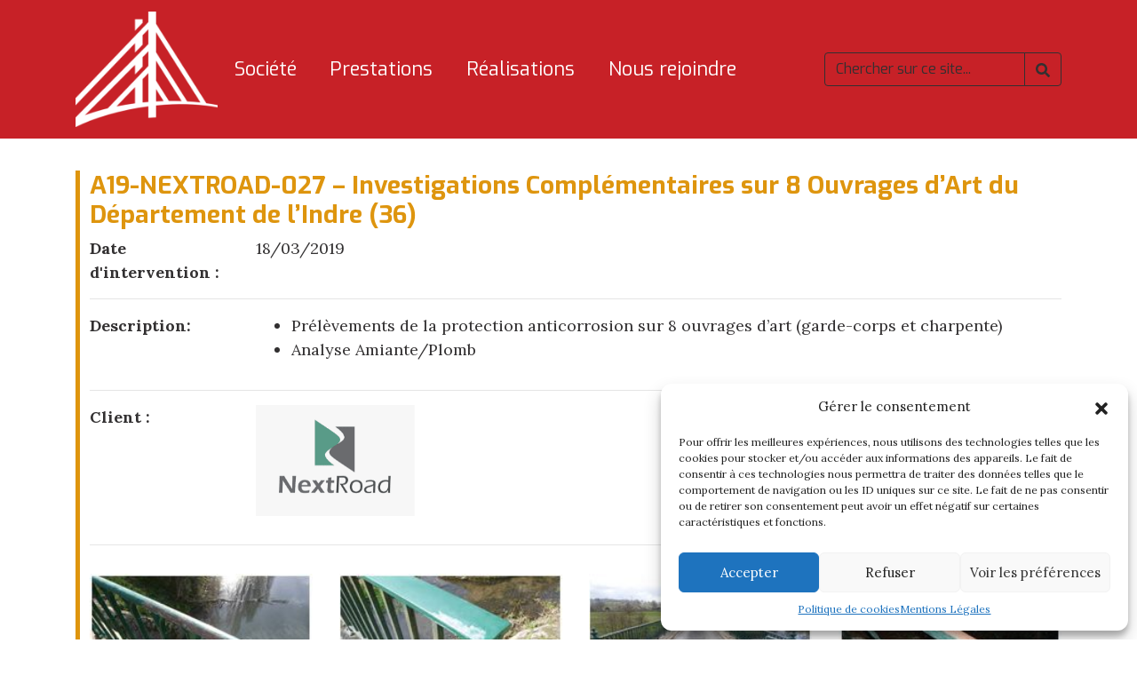

--- FILE ---
content_type: text/html; charset=UTF-8
request_url: https://adiss-gc.fr/realisations/investigations-complementaires-sur-8-ouvrages-dart-du-departement-de-lindre-36/
body_size: 11624
content:
<!DOCTYPE html>
<html lang="fr-FR">
<head>
	<meta charset="UTF-8">
	<meta http-equiv="X-UA-Compatible" content="IE=edge">
	<meta name="viewport" content="width=device-width, initial-scale=1, shrink-to-fit=no">
	<meta name="mobile-web-app-capable" content="yes">
	<meta name="apple-mobile-web-app-capable" content="yes">
	<meta name="apple-mobile-web-app-title" content="ADISS - Bureau d&#039;études en génie civil à Lille France">
	<link rel="profile" href="http://gmpg.org/xfn/11">
	<link rel="pingback" href="https://adissgc.com/xmlrpc.php">
	<link rel="preconnect" href="https://fonts.googleapis.com">
	<link rel="preconnect" href="https://fonts.gstatic.com" crossorigin>

	<title>A19-NEXTROAD-027 - Investigations Complémentaires sur 8 Ouvrages d’Art du Département de l’Indre (36) | ADISS</title>
<meta name='robots' content='max-image-preview:large' />
	<style>img:is([sizes="auto" i], [sizes^="auto," i]) { contain-intrinsic-size: 3000px 1500px }</style>
	<link rel='dns-prefetch' href='//adissgc.com' />
<link rel='dns-prefetch' href='//maps.googleapis.com' />
<link rel='dns-prefetch' href='//fonts.googleapis.com' />
<link rel='dns-prefetch' href='//fonts.gstatic.com' />
<link rel='dns-prefetch' href='//ajax.googleapis.com' />
<link rel='dns-prefetch' href='//apis.google.com' />
<link rel='dns-prefetch' href='//google-analytics.com' />
<link rel='dns-prefetch' href='//www.google-analytics.com' />
<link rel='dns-prefetch' href='//ssl.google-analytics.com' />
<link rel='dns-prefetch' href='//youtube.com' />
<link rel='dns-prefetch' href='//s.gravatar.com' />
<link rel='dns-prefetch' href='//hb.wpmucdn.com' />
<link rel='stylesheet' id='wp-block-library-css' href='https://hb.wpmucdn.com/adissgc.com/d0efaed9-9a28-43cb-81fe-e94b324f26b8.css' media='all' />
<style id='classic-theme-styles-inline-css'>
/*! This file is auto-generated */
.wp-block-button__link{color:#fff;background-color:#32373c;border-radius:9999px;box-shadow:none;text-decoration:none;padding:calc(.667em + 2px) calc(1.333em + 2px);font-size:1.125em}.wp-block-file__button{background:#32373c;color:#fff;text-decoration:none}
</style>
<style id='global-styles-inline-css'>
:root{--wp--preset--aspect-ratio--square: 1;--wp--preset--aspect-ratio--4-3: 4/3;--wp--preset--aspect-ratio--3-4: 3/4;--wp--preset--aspect-ratio--3-2: 3/2;--wp--preset--aspect-ratio--2-3: 2/3;--wp--preset--aspect-ratio--16-9: 16/9;--wp--preset--aspect-ratio--9-16: 9/16;--wp--preset--color--black: #000000;--wp--preset--color--cyan-bluish-gray: #abb8c3;--wp--preset--color--white: #fff;--wp--preset--color--pale-pink: #f78da7;--wp--preset--color--vivid-red: #cf2e2e;--wp--preset--color--luminous-vivid-orange: #ff6900;--wp--preset--color--luminous-vivid-amber: #fcb900;--wp--preset--color--light-green-cyan: #7bdcb5;--wp--preset--color--vivid-green-cyan: #00d084;--wp--preset--color--pale-cyan-blue: #8ed1fc;--wp--preset--color--vivid-cyan-blue: #0693e3;--wp--preset--color--vivid-purple: #9b51e0;--wp--preset--color--blue: #007bff;--wp--preset--color--indigo: #6610f2;--wp--preset--color--purple: #5533ff;--wp--preset--color--pink: #e83e8c;--wp--preset--color--red: #dc3545;--wp--preset--color--orange: #fd7e14;--wp--preset--color--yellow: #ffc107;--wp--preset--color--green: #28a745;--wp--preset--color--teal: #20c997;--wp--preset--color--cyan: #17a2b8;--wp--preset--color--gray: #6c757d;--wp--preset--color--gray-dark: #343a40;--wp--preset--gradient--vivid-cyan-blue-to-vivid-purple: linear-gradient(135deg,rgba(6,147,227,1) 0%,rgb(155,81,224) 100%);--wp--preset--gradient--light-green-cyan-to-vivid-green-cyan: linear-gradient(135deg,rgb(122,220,180) 0%,rgb(0,208,130) 100%);--wp--preset--gradient--luminous-vivid-amber-to-luminous-vivid-orange: linear-gradient(135deg,rgba(252,185,0,1) 0%,rgba(255,105,0,1) 100%);--wp--preset--gradient--luminous-vivid-orange-to-vivid-red: linear-gradient(135deg,rgba(255,105,0,1) 0%,rgb(207,46,46) 100%);--wp--preset--gradient--very-light-gray-to-cyan-bluish-gray: linear-gradient(135deg,rgb(238,238,238) 0%,rgb(169,184,195) 100%);--wp--preset--gradient--cool-to-warm-spectrum: linear-gradient(135deg,rgb(74,234,220) 0%,rgb(151,120,209) 20%,rgb(207,42,186) 40%,rgb(238,44,130) 60%,rgb(251,105,98) 80%,rgb(254,248,76) 100%);--wp--preset--gradient--blush-light-purple: linear-gradient(135deg,rgb(255,206,236) 0%,rgb(152,150,240) 100%);--wp--preset--gradient--blush-bordeaux: linear-gradient(135deg,rgb(254,205,165) 0%,rgb(254,45,45) 50%,rgb(107,0,62) 100%);--wp--preset--gradient--luminous-dusk: linear-gradient(135deg,rgb(255,203,112) 0%,rgb(199,81,192) 50%,rgb(65,88,208) 100%);--wp--preset--gradient--pale-ocean: linear-gradient(135deg,rgb(255,245,203) 0%,rgb(182,227,212) 50%,rgb(51,167,181) 100%);--wp--preset--gradient--electric-grass: linear-gradient(135deg,rgb(202,248,128) 0%,rgb(113,206,126) 100%);--wp--preset--gradient--midnight: linear-gradient(135deg,rgb(2,3,129) 0%,rgb(40,116,252) 100%);--wp--preset--font-size--small: 13px;--wp--preset--font-size--medium: 20px;--wp--preset--font-size--large: 36px;--wp--preset--font-size--x-large: 42px;--wp--preset--spacing--20: 0.44rem;--wp--preset--spacing--30: 0.67rem;--wp--preset--spacing--40: 1rem;--wp--preset--spacing--50: 1.5rem;--wp--preset--spacing--60: 2.25rem;--wp--preset--spacing--70: 3.38rem;--wp--preset--spacing--80: 5.06rem;--wp--preset--shadow--natural: 6px 6px 9px rgba(0, 0, 0, 0.2);--wp--preset--shadow--deep: 12px 12px 50px rgba(0, 0, 0, 0.4);--wp--preset--shadow--sharp: 6px 6px 0px rgba(0, 0, 0, 0.2);--wp--preset--shadow--outlined: 6px 6px 0px -3px rgba(255, 255, 255, 1), 6px 6px rgba(0, 0, 0, 1);--wp--preset--shadow--crisp: 6px 6px 0px rgba(0, 0, 0, 1);}:where(.is-layout-flex){gap: 0.5em;}:where(.is-layout-grid){gap: 0.5em;}body .is-layout-flex{display: flex;}.is-layout-flex{flex-wrap: wrap;align-items: center;}.is-layout-flex > :is(*, div){margin: 0;}body .is-layout-grid{display: grid;}.is-layout-grid > :is(*, div){margin: 0;}:where(.wp-block-columns.is-layout-flex){gap: 2em;}:where(.wp-block-columns.is-layout-grid){gap: 2em;}:where(.wp-block-post-template.is-layout-flex){gap: 1.25em;}:where(.wp-block-post-template.is-layout-grid){gap: 1.25em;}.has-black-color{color: var(--wp--preset--color--black) !important;}.has-cyan-bluish-gray-color{color: var(--wp--preset--color--cyan-bluish-gray) !important;}.has-white-color{color: var(--wp--preset--color--white) !important;}.has-pale-pink-color{color: var(--wp--preset--color--pale-pink) !important;}.has-vivid-red-color{color: var(--wp--preset--color--vivid-red) !important;}.has-luminous-vivid-orange-color{color: var(--wp--preset--color--luminous-vivid-orange) !important;}.has-luminous-vivid-amber-color{color: var(--wp--preset--color--luminous-vivid-amber) !important;}.has-light-green-cyan-color{color: var(--wp--preset--color--light-green-cyan) !important;}.has-vivid-green-cyan-color{color: var(--wp--preset--color--vivid-green-cyan) !important;}.has-pale-cyan-blue-color{color: var(--wp--preset--color--pale-cyan-blue) !important;}.has-vivid-cyan-blue-color{color: var(--wp--preset--color--vivid-cyan-blue) !important;}.has-vivid-purple-color{color: var(--wp--preset--color--vivid-purple) !important;}.has-black-background-color{background-color: var(--wp--preset--color--black) !important;}.has-cyan-bluish-gray-background-color{background-color: var(--wp--preset--color--cyan-bluish-gray) !important;}.has-white-background-color{background-color: var(--wp--preset--color--white) !important;}.has-pale-pink-background-color{background-color: var(--wp--preset--color--pale-pink) !important;}.has-vivid-red-background-color{background-color: var(--wp--preset--color--vivid-red) !important;}.has-luminous-vivid-orange-background-color{background-color: var(--wp--preset--color--luminous-vivid-orange) !important;}.has-luminous-vivid-amber-background-color{background-color: var(--wp--preset--color--luminous-vivid-amber) !important;}.has-light-green-cyan-background-color{background-color: var(--wp--preset--color--light-green-cyan) !important;}.has-vivid-green-cyan-background-color{background-color: var(--wp--preset--color--vivid-green-cyan) !important;}.has-pale-cyan-blue-background-color{background-color: var(--wp--preset--color--pale-cyan-blue) !important;}.has-vivid-cyan-blue-background-color{background-color: var(--wp--preset--color--vivid-cyan-blue) !important;}.has-vivid-purple-background-color{background-color: var(--wp--preset--color--vivid-purple) !important;}.has-black-border-color{border-color: var(--wp--preset--color--black) !important;}.has-cyan-bluish-gray-border-color{border-color: var(--wp--preset--color--cyan-bluish-gray) !important;}.has-white-border-color{border-color: var(--wp--preset--color--white) !important;}.has-pale-pink-border-color{border-color: var(--wp--preset--color--pale-pink) !important;}.has-vivid-red-border-color{border-color: var(--wp--preset--color--vivid-red) !important;}.has-luminous-vivid-orange-border-color{border-color: var(--wp--preset--color--luminous-vivid-orange) !important;}.has-luminous-vivid-amber-border-color{border-color: var(--wp--preset--color--luminous-vivid-amber) !important;}.has-light-green-cyan-border-color{border-color: var(--wp--preset--color--light-green-cyan) !important;}.has-vivid-green-cyan-border-color{border-color: var(--wp--preset--color--vivid-green-cyan) !important;}.has-pale-cyan-blue-border-color{border-color: var(--wp--preset--color--pale-cyan-blue) !important;}.has-vivid-cyan-blue-border-color{border-color: var(--wp--preset--color--vivid-cyan-blue) !important;}.has-vivid-purple-border-color{border-color: var(--wp--preset--color--vivid-purple) !important;}.has-vivid-cyan-blue-to-vivid-purple-gradient-background{background: var(--wp--preset--gradient--vivid-cyan-blue-to-vivid-purple) !important;}.has-light-green-cyan-to-vivid-green-cyan-gradient-background{background: var(--wp--preset--gradient--light-green-cyan-to-vivid-green-cyan) !important;}.has-luminous-vivid-amber-to-luminous-vivid-orange-gradient-background{background: var(--wp--preset--gradient--luminous-vivid-amber-to-luminous-vivid-orange) !important;}.has-luminous-vivid-orange-to-vivid-red-gradient-background{background: var(--wp--preset--gradient--luminous-vivid-orange-to-vivid-red) !important;}.has-very-light-gray-to-cyan-bluish-gray-gradient-background{background: var(--wp--preset--gradient--very-light-gray-to-cyan-bluish-gray) !important;}.has-cool-to-warm-spectrum-gradient-background{background: var(--wp--preset--gradient--cool-to-warm-spectrum) !important;}.has-blush-light-purple-gradient-background{background: var(--wp--preset--gradient--blush-light-purple) !important;}.has-blush-bordeaux-gradient-background{background: var(--wp--preset--gradient--blush-bordeaux) !important;}.has-luminous-dusk-gradient-background{background: var(--wp--preset--gradient--luminous-dusk) !important;}.has-pale-ocean-gradient-background{background: var(--wp--preset--gradient--pale-ocean) !important;}.has-electric-grass-gradient-background{background: var(--wp--preset--gradient--electric-grass) !important;}.has-midnight-gradient-background{background: var(--wp--preset--gradient--midnight) !important;}.has-small-font-size{font-size: var(--wp--preset--font-size--small) !important;}.has-medium-font-size{font-size: var(--wp--preset--font-size--medium) !important;}.has-large-font-size{font-size: var(--wp--preset--font-size--large) !important;}.has-x-large-font-size{font-size: var(--wp--preset--font-size--x-large) !important;}
:where(.wp-block-post-template.is-layout-flex){gap: 1.25em;}:where(.wp-block-post-template.is-layout-grid){gap: 1.25em;}
:where(.wp-block-columns.is-layout-flex){gap: 2em;}:where(.wp-block-columns.is-layout-grid){gap: 2em;}
:root :where(.wp-block-pullquote){font-size: 1.5em;line-height: 1.6;}
</style>
<link rel='stylesheet' id='wphb-1-css' href='https://hb.wpmucdn.com/adissgc.com/dfde5ec1-18d9-4df7-8a12-8e7b3b90adba.css' media='all' />
<link rel='stylesheet' id='child-understrap-styles-css' href='https://adissgc.com/wp-content/themes/adiss-theme/css/child-theme.css' media='all' />
<style id='akismet-widget-style-inline-css'>

			.a-stats {
				--akismet-color-mid-green: #357b49;
				--akismet-color-white: #fff;
				--akismet-color-light-grey: #f6f7f7;

				max-width: 350px;
				width: auto;
			}

			.a-stats * {
				all: unset;
				box-sizing: border-box;
			}

			.a-stats strong {
				font-weight: 600;
			}

			.a-stats a.a-stats__link,
			.a-stats a.a-stats__link:visited,
			.a-stats a.a-stats__link:active {
				background: var(--akismet-color-mid-green);
				border: none;
				box-shadow: none;
				border-radius: 8px;
				color: var(--akismet-color-white);
				cursor: pointer;
				display: block;
				font-family: -apple-system, BlinkMacSystemFont, 'Segoe UI', 'Roboto', 'Oxygen-Sans', 'Ubuntu', 'Cantarell', 'Helvetica Neue', sans-serif;
				font-weight: 500;
				padding: 12px;
				text-align: center;
				text-decoration: none;
				transition: all 0.2s ease;
			}

			/* Extra specificity to deal with TwentyTwentyOne focus style */
			.widget .a-stats a.a-stats__link:focus {
				background: var(--akismet-color-mid-green);
				color: var(--akismet-color-white);
				text-decoration: none;
			}

			.a-stats a.a-stats__link:hover {
				filter: brightness(110%);
				box-shadow: 0 4px 12px rgba(0, 0, 0, 0.06), 0 0 2px rgba(0, 0, 0, 0.16);
			}

			.a-stats .count {
				color: var(--akismet-color-white);
				display: block;
				font-size: 1.5em;
				line-height: 1.4;
				padding: 0 13px;
				white-space: nowrap;
			}
		
</style>
<script src="https://hb.wpmucdn.com/adissgc.com/4a9ddb28-7405-4fa9-845b-d55ba57d71d7.js" id="wphb-2-js"></script>
<link rel="https://api.w.org/" href="https://adissgc.com/wp-json/" /><meta name="generator" content="WordPress 6.8.3" />
<link rel='shortlink' href='https://adissgc.com/?p=1203' />
<link rel="alternate" title="oEmbed (JSON)" type="application/json+oembed" href="https://adissgc.com/wp-json/oembed/1.0/embed?url=https%3A%2F%2Fadissgc.com%2Frealisations%2Finvestigations-complementaires-sur-8-ouvrages-dart-du-departement-de-lindre-36%2F" />
<link rel="alternate" title="oEmbed (XML)" type="text/xml+oembed" href="https://adissgc.com/wp-json/oembed/1.0/embed?url=https%3A%2F%2Fadissgc.com%2Frealisations%2Finvestigations-complementaires-sur-8-ouvrages-dart-du-departement-de-lindre-36%2F&#038;format=xml" />
<!-- SEO meta tags powered by SmartCrawl https://wpmudev.com/project/smartcrawl-wordpress-seo/ -->
<link rel="canonical" href="https://adissgc.com/realisations/investigations-complementaires-sur-8-ouvrages-dart-du-departement-de-lindre-36/" />
<script type="application/ld+json">{"@context":"https:\/\/schema.org","@graph":[{"@type":"Organization","@id":"https:\/\/adissgc.com\/#schema-publishing-organization","url":"https:\/\/adissgc.com","name":"ADISS"},{"@type":"WebSite","@id":"https:\/\/adissgc.com\/#schema-website","url":"https:\/\/adissgc.com","name":"Adiss","encoding":"UTF-8","potentialAction":{"@type":"SearchAction","target":"https:\/\/adissgc.com\/search\/{search_term_string}\/","query-input":"required name=search_term_string"}},{"@type":"Person","@id":"https:\/\/adissgc.com\/author\/adissgc59\/#schema-author","name":"adissgc59","url":"https:\/\/adissgc.com\/author\/adissgc59\/"},{"@type":"WebPage","@id":"https:\/\/adissgc.com\/realisations\/investigations-complementaires-sur-8-ouvrages-dart-du-departement-de-lindre-36\/#schema-webpage","isPartOf":{"@id":"https:\/\/adissgc.com\/#schema-website"},"publisher":{"@id":"https:\/\/adissgc.com\/#schema-publishing-organization"},"url":"https:\/\/adissgc.com\/realisations\/investigations-complementaires-sur-8-ouvrages-dart-du-departement-de-lindre-36\/"},{"@type":"Article","mainEntityOfPage":{"@id":"https:\/\/adissgc.com\/realisations\/investigations-complementaires-sur-8-ouvrages-dart-du-departement-de-lindre-36\/#schema-webpage"},"author":{"@id":"https:\/\/adissgc.com\/author\/adissgc59\/#schema-author"},"publisher":{"@id":"https:\/\/adissgc.com\/#schema-publishing-organization"},"dateModified":"2020-11-19T13:35:00","datePublished":"2020-10-19T16:16:40","headline":"A19-NEXTROAD-027 - Investigations Compl\u00e9mentaires sur 8 Ouvrages d\u2019Art du D\u00e9partement de l\u2019Indre (36) | ADISS","description":"","name":"A19-NEXTROAD-027 &#8211; Investigations Compl\u00e9mentaires sur 8 Ouvrages d\u2019Art du D\u00e9partement de l\u2019Indre (36)"}]}</script>
<!-- /SEO -->
			<style>.cmplz-hidden {
					display: none !important;
				}</style>		<script>
			document.documentElement.className = document.documentElement.className.replace( 'no-js', 'js' );
		</script>
				<style>
			.no-js img.lazyload { display: none; }
			figure.wp-block-image img.lazyloading { min-width: 150px; }
							.lazyload, .lazyloading { opacity: 0; }
				.lazyloaded {
					opacity: 1;
					transition: opacity 500ms;
					transition-delay: 0ms;
				}
					</style>
		<meta name="mobile-web-app-capable" content="yes">
<meta name="apple-mobile-web-app-capable" content="yes">
<meta name="apple-mobile-web-app-title" content="ADISS - Bureau d&#039;études en génie civil à Lille France">
					<!-- Google Analytics tracking code output by Beehive Analytics Pro -->
						<script type="text/plain" data-service="google-analytics" data-category="statistics" async data-cmplz-src="https://www.googletagmanager.com/gtag/js?id=UA-108239797-1&l=beehiveDataLayer"></script>
		<script>
						window.beehiveDataLayer = window.beehiveDataLayer || [];
			function beehive_ga() {beehiveDataLayer.push(arguments);}
			beehive_ga('js', new Date())
						beehive_ga('config', 'UA-108239797-1', {
				'anonymize_ip': true,
				'allow_google_signals': false,
			})
						beehive_ga('config', 'G-F94YDXK23R', {
				'anonymize_ip': true,
				'allow_google_signals': false,
			})
					</script>
		<link rel="icon" href="https://adissgc.com/wp-content/uploads/2025/02/cropped-Logo-ADISS-2023-32x32.png" sizes="32x32" />
<link rel="icon" href="https://adissgc.com/wp-content/uploads/2025/02/cropped-Logo-ADISS-2023-192x192.png" sizes="192x192" />
<link rel="apple-touch-icon" href="https://adissgc.com/wp-content/uploads/2025/02/cropped-Logo-ADISS-2023-180x180.png" />
<meta name="msapplication-TileImage" content="https://adissgc.com/wp-content/uploads/2025/02/cropped-Logo-ADISS-2023-270x270.png" />
</head>

<body data-cmplz=1 class="wp-singular realisations-template-default single single-realisations postid-1203 wp-custom-logo wp-embed-responsive wp-theme-understrap wp-child-theme-adiss-theme understrap-has-sidebar">

<div class="hfeed site" id="page">

	<!-- ******************* The Navbar Area ******************* -->
	<header id="wrapper-navbar">
		<a class="skip-link screen-reader-text sr-only" href="#content">Passer au contenu</a>
		<nav id="main-nav" class="navbar navbar-expand-md bg-primary fixed-top" aria-labelledby="main-nav-label">					
			<div class="container">
				<!-- Your site title as branding in the menu -->
				<a href="https://adissgc.com/" class="navbar-brand custom-logo-link" rel="home"><img width="370" height="300"   alt="ADISS" decoding="async" fetchpriority="high" data-srcset="https://adissgc.com/wp-content/uploads/2025/02/Logo-sans-ADISS-2023_white-e1738618101182.png 370w, https://adissgc.com/wp-content/uploads/2025/02/Logo-sans-ADISS-2023_white-e1738618101182-300x243.png 300w"  data-src="https://adissgc.com/wp-content/uploads/2025/02/Logo-sans-ADISS-2023_white-e1738618101182.png" data-sizes="(max-width: 370px) 100vw, 370px" class="img-fluid lazyload" src="[data-uri]" /><noscript><img width="370" height="300" src="https://adissgc.com/wp-content/uploads/2025/02/Logo-sans-ADISS-2023_white-e1738618101182.png" class="img-fluid" alt="ADISS" decoding="async" fetchpriority="high" srcset="https://adissgc.com/wp-content/uploads/2025/02/Logo-sans-ADISS-2023_white-e1738618101182.png 370w, https://adissgc.com/wp-content/uploads/2025/02/Logo-sans-ADISS-2023_white-e1738618101182-300x243.png 300w" sizes="(max-width: 370px) 100vw, 370px" /></noscript></a><!-- end custom logo -->
					<button class="navbar-toggler" type="button" data-toggle="collapse" data-target="#navbarNavDropdown" aria-controls="navbarNavDropdown" aria-expanded="false" aria-label="Afficher/masquer la navigation">
						<span class="navbar-toggler-icon"></span>
					</button>

				<div class="collapse navbar-collapse mr-auto" id="navbarNavDropdown">
					<!-- The WordPress Menu goes here -->
					<div class="menu-menu-1-container"><ul id="main-menu" class="navbar-nav ml-auto"><li itemscope="itemscope" itemtype="https://www.schema.org/SiteNavigationElement" id="menu-item-160" class="menu-item menu-item-type-post_type menu-item-object-page menu-item-160 nav-item"><a title="Société" href="https://adissgc.com/societe/" class="nav-link">Société</a></li>
<li itemscope="itemscope" itemtype="https://www.schema.org/SiteNavigationElement" id="menu-item-158" class="menu-item menu-item-type-post_type menu-item-object-page menu-item-158 nav-item"><a title="Prestations" href="https://adissgc.com/prestations/" class="nav-link">Prestations</a></li>
<li itemscope="itemscope" itemtype="https://www.schema.org/SiteNavigationElement" id="menu-item-159" class="menu-item menu-item-type-post_type menu-item-object-page menu-item-159 nav-item"><a title="Réalisations" href="https://adissgc.com/realisations/" class="nav-link">Réalisations</a></li>
<li itemscope="itemscope" itemtype="https://www.schema.org/SiteNavigationElement" id="menu-item-157" class="menu-item menu-item-type-post_type menu-item-object-page menu-item-157 nav-item"><a title="Nous rejoindre" href="https://adissgc.com/nous-rejoindre/" class="nav-link">Nous rejoindre</a></li>
</ul></div>					<div class="ml-md-auto">
	<form class="input-group align-items-center my-2 my-lg-0" role="search" method="get" id="searchform" action="https://adissgc.com/">
		<input type="text" class="form-control form-sm" value="" name="s" id="s" placeholder="Chercher sur ce site..." />
		<div class="input-group-append">
			<button type="submit" class="btn btn-primary btn-outline-secondary"><i class="fa-icon"><svg xmlns="http://www.w3.org/2000/svg" viewBox="0 0 512 512"><!-- Font Awesome Free 5.15.2 by @fontawesome - https://fontawesome.com License - https://fontawesome.com/license/free (Icons: CC BY 4.0, Fonts: SIL OFL 1.1, Code: MIT License) --><path d="M505 442.7L405.3 343c-4.5-4.5-10.6-7-17-7H372c27.6-35.3 44-79.7 44-128C416 93.1 322.9 0 208 0S0 93.1 0 208s93.1 208 208 208c48.3 0 92.7-16.4 128-44v16.3c0 6.4 2.5 12.5 7 17l99.7 99.7c9.4 9.4 24.6 9.4 33.9 0l28.3-28.3c9.4-9.4 9.4-24.6.1-34zM208 336c-70.7 0-128-57.2-128-128 0-70.7 57.2-128 128-128 70.7 0 128 57.2 128 128 0 70.7-57.2 128-128 128z"/></svg></i></button>
		</div>
	</form>
</div>				</div>
			
			</div><!-- .container -->
		</nav><!-- .site-navigation -->

	</header><!-- .wrapper-navbar end -->


<div class="wrapper" id="single-wrapper">
	<div class="container" id="content" tabindex="-1">
		<div class="row">
			<main class="site-main col-12" id="main">
														<article class="post-1203 realisations type-realisations status-publish hentry prestations-diagnostiques" id="post-1203">
						
														<h3>A19-NEXTROAD-027 &#8211; Investigations Complémentaires sur 8 Ouvrages d’Art du Département de l’Indre (36)</h3>
							<h5></h5>
							
														<div class="date row">
								<span class="label col-md-2">Date d'intervention :</span>
								<span class="value col-md-10">18/03/2019</span>
							</div>
							<hr>
														<div class="description row">
								<span class="label col-md-2">Description:</span>
								<span class="value col-md-10"><ul>
<li>Prélèvements de la protection anticorrosion sur 8 ouvrages d’art (garde-corps et charpente)</li>
<li>Analyse Amiante/Plomb</li>
</ul>
</span>
							</div>
							<hr>
							
														<div class="clients row">
								<span class="label col-md-2">Client :</span>
								<span class="value col-md-10">					
									<div class="client text-center">				   
								    								        	
								      									  		<img width="265" height="184"   alt="" decoding="async" data-src="https://adissgc.com/wp-content/uploads/2020/10/Logo-NEXTROAD.png" class="logo img-fluid lazyload" src="[data-uri]" /><noscript><img width="265" height="184" src="https://adissgc.com/wp-content/uploads/2020/10/Logo-NEXTROAD.png" class="logo img-fluid" alt="" decoding="async" /></noscript>								        	
								        								           <p></p>									   
									</div>								
								</span>
							</div>		
							<hr>
							 							    <ul class="list-unstyled list-inline row">
							        							            <li class="col-md-3 my-3">
							            	<img width="207" height="155"   alt="" decoding="async" data-src="https://adissgc.com/wp-content/uploads/2020/10/208.jpg" class="img-fluid w-100 lazyload" src="[data-uri]" /><noscript><img width="207" height="155" src="https://adissgc.com/wp-content/uploads/2020/10/208.jpg" class="img-fluid w-100" alt="" decoding="async" /></noscript>							            </li>
							        							            <li class="col-md-3 my-3">
							            	<img width="205" height="155"   alt="" decoding="async" data-src="https://adissgc.com/wp-content/uploads/2020/10/209.jpg" class="img-fluid w-100 lazyload" src="[data-uri]" /><noscript><img width="205" height="155" src="https://adissgc.com/wp-content/uploads/2020/10/209.jpg" class="img-fluid w-100" alt="" decoding="async" /></noscript>							            </li>
							        							            <li class="col-md-3 my-3">
							            	<img width="205" height="152"   alt="" decoding="async" data-src="https://adissgc.com/wp-content/uploads/2020/10/210.jpg" class="img-fluid w-100 lazyload" src="[data-uri]" /><noscript><img width="205" height="152" src="https://adissgc.com/wp-content/uploads/2020/10/210.jpg" class="img-fluid w-100" alt="" decoding="async" /></noscript>							            </li>
							        							            <li class="col-md-3 my-3">
							            	<img width="208" height="156"   alt="" decoding="async" data-src="https://adissgc.com/wp-content/uploads/2020/10/211.jpg" class="img-fluid w-100 lazyload" src="[data-uri]" /><noscript><img width="208" height="156" src="https://adissgc.com/wp-content/uploads/2020/10/211.jpg" class="img-fluid w-100" alt="" decoding="async" /></noscript>							            </li>
							        							            <li class="col-md-3 my-3">
							            	<img width="210" height="158"   alt="" decoding="async" data-src="https://adissgc.com/wp-content/uploads/2020/10/212.jpg" class="img-fluid w-100 lazyload" src="[data-uri]" /><noscript><img width="210" height="158" src="https://adissgc.com/wp-content/uploads/2020/10/212.jpg" class="img-fluid w-100" alt="" decoding="async" /></noscript>							            </li>
							        							    </ul>
							
															<hr>
								<div class="address row">
									<span class="label col-md-2">Lieu :</span>
									<span class="value col-md-10">Indre, France</span>
								</div>
								<hr>
								<div class="acf-map">
									<div class="marker" data-group="diagnostiques"  data-lat="47.1996412" data-lng="-1.6717693"></div>
								</div>
															
					
					</article><!-- #post-## -->					
							</main><!-- #main -->
		</div><!-- #primary -->
	</div><!-- .row -->
</div><!-- Container end -->
</div><!-- Wrapper end -->



	<section id="contact" class="py-5  contact">
	<div class="container">
		<div class="row justify-content-center">
					<div class="col-md-6 order-2 order-md-1">
				
<div class="wpcf7 no-js" id="wpcf7-f5433-o1" lang="fr-FR" dir="ltr" data-wpcf7-id="5433">
<div class="screen-reader-response"><p role="status" aria-live="polite" aria-atomic="true"></p> <ul></ul></div>
<form action="/realisations/investigations-complementaires-sur-8-ouvrages-dart-du-departement-de-lindre-36/#wpcf7-f5433-o1" method="post" class="wpcf7-form init" aria-label="Formulaire de contact" novalidate="novalidate" data-status="init">
<div style="display: none;">
<input type="hidden" name="_wpcf7" value="5433" />
<input type="hidden" name="_wpcf7_version" value="6.0.4" />
<input type="hidden" name="_wpcf7_locale" value="fr_FR" />
<input type="hidden" name="_wpcf7_unit_tag" value="wpcf7-f5433-o1" />
<input type="hidden" name="_wpcf7_container_post" value="0" />
<input type="hidden" name="_wpcf7_posted_data_hash" value="" />
<input type="hidden" name="_wpcf7_recaptcha_response" value="" />
</div>
<p><label> Votre nom<br />
<span class="wpcf7-form-control-wrap" data-name="your-name"><input size="40" maxlength="400" class="wpcf7-form-control wpcf7-text wpcf7-validates-as-required" aria-required="true" aria-invalid="false" value="" type="text" name="your-name" /></span> </label>
</p>
<p><label> Votre e-mail<br />
<span class="wpcf7-form-control-wrap" data-name="your-email"><input size="40" maxlength="400" class="wpcf7-form-control wpcf7-email wpcf7-validates-as-required wpcf7-text wpcf7-validates-as-email" aria-required="true" aria-invalid="false" value="" type="email" name="your-email" /></span> </label>
</p>
<p><label> Objet<br />
<span class="wpcf7-form-control-wrap" data-name="your-subject"><input size="40" maxlength="400" class="wpcf7-form-control wpcf7-text wpcf7-validates-as-required" aria-required="true" aria-invalid="false" value="" type="text" name="your-subject" /></span> </label>
</p>
<p><label> Votre message (facultatif)<br />
<span class="wpcf7-form-control-wrap" data-name="your-message"><textarea cols="40" rows="10" maxlength="2000" class="wpcf7-form-control wpcf7-textarea" aria-invalid="false" name="your-message"></textarea></span> </label>
</p>
<p><input class="wpcf7-form-control wpcf7-submit has-spinner" type="submit" value="Envoyer" />
</p><p style="display: none !important;" class="akismet-fields-container" data-prefix="_wpcf7_ak_"><label>&#916;<textarea name="_wpcf7_ak_hp_textarea" cols="45" rows="8" maxlength="100"></textarea></label><input type="hidden" id="ak_js_1" name="_wpcf7_ak_js" value="164"/><script>document.getElementById( "ak_js_1" ).setAttribute( "value", ( new Date() ).getTime() );</script></p><div class="wpcf7-response-output" aria-hidden="true"></div>
</form>
</div>
	
			</div>
			<div class="col-md-6 order-md-2 order-1">	
				<div class="row justify-content-center">
					<div class="col-12">
						<h2 class="text-left">
							<span class="fa-icon left"><svg xmlns="http://www.w3.org/2000/svg" viewBox="0 0 448 512"><!-- Font Awesome Free 5.15.2 by @fontawesome - https://fontawesome.com License - https://fontawesome.com/license/free (Icons: CC BY 4.0, Fonts: SIL OFL 1.1, Code: MIT License) --><path d="M224.3 273l-136 136c-9.4 9.4-24.6 9.4-33.9 0l-22.6-22.6c-9.4-9.4-9.4-24.6 0-33.9l96.4-96.4-96.4-96.4c-9.4-9.4-9.4-24.6 0-33.9L54.3 103c9.4-9.4 24.6-9.4 33.9 0l136 136c9.5 9.4 9.5 24.6.1 34zm192-34l-136-136c-9.4-9.4-24.6-9.4-33.9 0l-22.6 22.6c-9.4 9.4-9.4 24.6 0 33.9l96.4 96.4-96.4 96.4c-9.4 9.4-9.4 24.6 0 33.9l22.6 22.6c9.4 9.4 24.6 9.4 33.9 0l136-136c9.4-9.2 9.4-24.4 0-33.8z"/></svg></span>	
							Contactez-nous !						</h2>
						<h4 class="text-left">contactez-nous pour toutes informations ou devis</h4>
						<p class="text-left"><p>Le siège social d&rsquo;Adiss se trouve au cœur de la métropole Lilloise.<br />
N&rsquo;hésitez pas à nous écrire pour avoir de plus amples informations ou demandez un devis de la part de nos services.</p>
</p>
					</div>
				</div>				
				<div class="row">					
														<div class="col-auto info py-2">
										<a href="callto:0320505040">
											<i class="fa-icon"><svg xmlns="http://www.w3.org/2000/svg" viewBox="0 0 512 512"><!-- Font Awesome Free 5.15.2 by @fontawesome - https://fontawesome.com License - https://fontawesome.com/license/free (Icons: CC BY 4.0, Fonts: SIL OFL 1.1, Code: MIT License) --><path d="M493.4 24.6l-104-24c-11.3-2.6-22.9 3.3-27.5 13.9l-48 112c-4.2 9.8-1.4 21.3 6.9 28l60.6 49.6c-36 76.7-98.9 140.5-177.2 177.2l-49.6-60.6c-6.8-8.3-18.2-11.1-28-6.9l-112 48C3.9 366.5-2 378.1.6 389.4l24 104C27.1 504.2 36.7 512 48 512c256.1 0 464-207.5 464-464 0-11.2-7.7-20.9-18.6-23.4z"/></svg></i> 
											03 20 50 50 40										</a>
									</div>
															<div class="col-auto info py-2">
										<a href="mailto:contact@adiss-gc.fr">
											<i class="fa-icon"></i> 
											contact@adiss-gc.fr										</a>
									</div>
															<div class="col-auto info py-2">
										<a href="">
											<i class="fa-icon"><svg xmlns="http://www.w3.org/2000/svg" viewBox="0 0 384 512"><!-- Font Awesome Free 5.15.2 by @fontawesome - https://fontawesome.com License - https://fontawesome.com/license/free (Icons: CC BY 4.0, Fonts: SIL OFL 1.1, Code: MIT License) --><path d="M172.268 501.67C26.97 291.031 0 269.413 0 192 0 85.961 85.961 0 192 0s192 85.961 192 192c0 77.413-26.97 99.031-172.268 309.67-9.535 13.774-29.93 13.773-39.464 0z"/></svg></i> 
											2 ter rue de l'Europe, 59320 Sequedin										</a>
									</div>
									
				</div>
			</div>
		
		</div>
	</div>
</section>	<div class="wrapper" id="wrapper-footer">

		<div class="container">

			<div class="row">

				<div class="col-md-12">

					<footer class="site-footer row" id="colophon">
							<div class="col-md-4 text-center">						
								<span>Copyright &copy; 2026 ADISS</span>
							</div>
							<div class="col-md-4 circle text-center" >Création de site internet: <a href="">StudioKlatz</a></div>	
							<div class="col-md-4 circle text-center" >
								<a href="https://adissgc.com/mentions-legales/">Mentions Légales</a>								
							</div>					

					</footer><!-- #colophon -->
				</div><!--col end -->

			</div><!-- row end -->

		</div><!-- container end -->

	</div><!-- wrapper end -->

</div><!-- #page we need this extra closing tag here -->

<script type="speculationrules">
{"prefetch":[{"source":"document","where":{"and":[{"href_matches":"\/*"},{"not":{"href_matches":["\/wp-*.php","\/wp-admin\/*","\/wp-content\/uploads\/*","\/wp-content\/*","\/wp-content\/plugins\/*","\/wp-content\/themes\/adiss-theme\/*","\/wp-content\/themes\/understrap\/*","\/*\\?(.+)"]}},{"not":{"selector_matches":"a[rel~=\"nofollow\"]"}},{"not":{"selector_matches":".no-prefetch, .no-prefetch a"}}]},"eagerness":"conservative"}]}
</script>

<!-- Consent Management powered by Complianz | GDPR/CCPA Cookie Consent https://wordpress.org/plugins/complianz-gdpr -->
<div id="cmplz-cookiebanner-container"><div class="cmplz-cookiebanner cmplz-hidden banner-1 banniere-a optin cmplz-bottom-right cmplz-categories-type-view-preferences" aria-modal="true" data-nosnippet="true" role="dialog" aria-live="polite" aria-labelledby="cmplz-header-1-optin" aria-describedby="cmplz-message-1-optin">
	<div class="cmplz-header">
		<div class="cmplz-logo"></div>
		<div class="cmplz-title" id="cmplz-header-1-optin">Gérer le consentement</div>
		<div class="cmplz-close" tabindex="0" role="button" aria-label="Fermer la boîte de dialogue">
			<svg aria-hidden="true" focusable="false" data-prefix="fas" data-icon="times" class="svg-inline--fa fa-times fa-w-11" role="img" xmlns="http://www.w3.org/2000/svg" viewBox="0 0 352 512"><path fill="currentColor" d="M242.72 256l100.07-100.07c12.28-12.28 12.28-32.19 0-44.48l-22.24-22.24c-12.28-12.28-32.19-12.28-44.48 0L176 189.28 75.93 89.21c-12.28-12.28-32.19-12.28-44.48 0L9.21 111.45c-12.28 12.28-12.28 32.19 0 44.48L109.28 256 9.21 356.07c-12.28 12.28-12.28 32.19 0 44.48l22.24 22.24c12.28 12.28 32.2 12.28 44.48 0L176 322.72l100.07 100.07c12.28 12.28 32.2 12.28 44.48 0l22.24-22.24c12.28-12.28 12.28-32.19 0-44.48L242.72 256z"></path></svg>
		</div>
	</div>

	<div class="cmplz-divider cmplz-divider-header"></div>
	<div class="cmplz-body">
		<div class="cmplz-message" id="cmplz-message-1-optin">Pour offrir les meilleures expériences, nous utilisons des technologies telles que les cookies pour stocker et/ou accéder aux informations des appareils. Le fait de consentir à ces technologies nous permettra de traiter des données telles que le comportement de navigation ou les ID uniques sur ce site. Le fait de ne pas consentir ou de retirer son consentement peut avoir un effet négatif sur certaines caractéristiques et fonctions.</div>
		<!-- categories start -->
		<div class="cmplz-categories">
			<details class="cmplz-category cmplz-functional" >
				<summary>
						<span class="cmplz-category-header">
							<span class="cmplz-category-title">Fonctionnel</span>
							<span class='cmplz-always-active'>
								<span class="cmplz-banner-checkbox">
									<input type="checkbox"
										   id="cmplz-functional-optin"
										   data-category="cmplz_functional"
										   class="cmplz-consent-checkbox cmplz-functional"
										   size="40"
										   value="1"/>
									<label class="cmplz-label" for="cmplz-functional-optin" tabindex="0"><span class="screen-reader-text">Fonctionnel</span></label>
								</span>
								Toujours activé							</span>
							<span class="cmplz-icon cmplz-open">
								<svg xmlns="http://www.w3.org/2000/svg" viewBox="0 0 448 512"  height="18" ><path d="M224 416c-8.188 0-16.38-3.125-22.62-9.375l-192-192c-12.5-12.5-12.5-32.75 0-45.25s32.75-12.5 45.25 0L224 338.8l169.4-169.4c12.5-12.5 32.75-12.5 45.25 0s12.5 32.75 0 45.25l-192 192C240.4 412.9 232.2 416 224 416z"/></svg>
							</span>
						</span>
				</summary>
				<div class="cmplz-description">
					<span class="cmplz-description-functional">L’accès ou le stockage technique est strictement nécessaire dans la finalité d’intérêt légitime de permettre l’utilisation d’un service spécifique explicitement demandé par l’abonné ou l’utilisateur, ou dans le seul but d’effectuer la transmission d’une communication sur un réseau de communications électroniques.</span>
				</div>
			</details>

			<details class="cmplz-category cmplz-preferences" >
				<summary>
						<span class="cmplz-category-header">
							<span class="cmplz-category-title">Préférences</span>
							<span class="cmplz-banner-checkbox">
								<input type="checkbox"
									   id="cmplz-preferences-optin"
									   data-category="cmplz_preferences"
									   class="cmplz-consent-checkbox cmplz-preferences"
									   size="40"
									   value="1"/>
								<label class="cmplz-label" for="cmplz-preferences-optin" tabindex="0"><span class="screen-reader-text">Préférences</span></label>
							</span>
							<span class="cmplz-icon cmplz-open">
								<svg xmlns="http://www.w3.org/2000/svg" viewBox="0 0 448 512"  height="18" ><path d="M224 416c-8.188 0-16.38-3.125-22.62-9.375l-192-192c-12.5-12.5-12.5-32.75 0-45.25s32.75-12.5 45.25 0L224 338.8l169.4-169.4c12.5-12.5 32.75-12.5 45.25 0s12.5 32.75 0 45.25l-192 192C240.4 412.9 232.2 416 224 416z"/></svg>
							</span>
						</span>
				</summary>
				<div class="cmplz-description">
					<span class="cmplz-description-preferences">L’accès ou le stockage technique est nécessaire dans la finalité d’intérêt légitime de stocker des préférences qui ne sont pas demandées par l’abonné ou l’internaute.</span>
				</div>
			</details>

			<details class="cmplz-category cmplz-statistics" >
				<summary>
						<span class="cmplz-category-header">
							<span class="cmplz-category-title">Statistiques</span>
							<span class="cmplz-banner-checkbox">
								<input type="checkbox"
									   id="cmplz-statistics-optin"
									   data-category="cmplz_statistics"
									   class="cmplz-consent-checkbox cmplz-statistics"
									   size="40"
									   value="1"/>
								<label class="cmplz-label" for="cmplz-statistics-optin" tabindex="0"><span class="screen-reader-text">Statistiques</span></label>
							</span>
							<span class="cmplz-icon cmplz-open">
								<svg xmlns="http://www.w3.org/2000/svg" viewBox="0 0 448 512"  height="18" ><path d="M224 416c-8.188 0-16.38-3.125-22.62-9.375l-192-192c-12.5-12.5-12.5-32.75 0-45.25s32.75-12.5 45.25 0L224 338.8l169.4-169.4c12.5-12.5 32.75-12.5 45.25 0s12.5 32.75 0 45.25l-192 192C240.4 412.9 232.2 416 224 416z"/></svg>
							</span>
						</span>
				</summary>
				<div class="cmplz-description">
					<span class="cmplz-description-statistics">Le stockage ou l’accès technique qui est utilisé exclusivement à des fins statistiques.</span>
					<span class="cmplz-description-statistics-anonymous">Le stockage ou l’accès technique qui est utilisé exclusivement dans des finalités statistiques anonymes. En l’absence d’une assignation à comparaître, d’une conformité volontaire de la part de votre fournisseur d’accès à internet ou d’enregistrements supplémentaires provenant d’une tierce partie, les informations stockées ou extraites à cette seule fin ne peuvent généralement pas être utilisées pour vous identifier.</span>
				</div>
			</details>
			<details class="cmplz-category cmplz-marketing" >
				<summary>
						<span class="cmplz-category-header">
							<span class="cmplz-category-title">Marketing</span>
							<span class="cmplz-banner-checkbox">
								<input type="checkbox"
									   id="cmplz-marketing-optin"
									   data-category="cmplz_marketing"
									   class="cmplz-consent-checkbox cmplz-marketing"
									   size="40"
									   value="1"/>
								<label class="cmplz-label" for="cmplz-marketing-optin" tabindex="0"><span class="screen-reader-text">Marketing</span></label>
							</span>
							<span class="cmplz-icon cmplz-open">
								<svg xmlns="http://www.w3.org/2000/svg" viewBox="0 0 448 512"  height="18" ><path d="M224 416c-8.188 0-16.38-3.125-22.62-9.375l-192-192c-12.5-12.5-12.5-32.75 0-45.25s32.75-12.5 45.25 0L224 338.8l169.4-169.4c12.5-12.5 32.75-12.5 45.25 0s12.5 32.75 0 45.25l-192 192C240.4 412.9 232.2 416 224 416z"/></svg>
							</span>
						</span>
				</summary>
				<div class="cmplz-description">
					<span class="cmplz-description-marketing">L’accès ou le stockage technique est nécessaire pour créer des profils d’internautes afin d’envoyer des publicités, ou pour suivre l’utilisateur sur un site web ou sur plusieurs sites web ayant des finalités marketing similaires.</span>
				</div>
			</details>
		</div><!-- categories end -->
			</div>

	<div class="cmplz-links cmplz-information">
		<a class="cmplz-link cmplz-manage-options cookie-statement" href="#" data-relative_url="#cmplz-manage-consent-container">Gérer les options</a>
		<a class="cmplz-link cmplz-manage-third-parties cookie-statement" href="#" data-relative_url="#cmplz-cookies-overview">Gérer les services</a>
		<a class="cmplz-link cmplz-manage-vendors tcf cookie-statement" href="#" data-relative_url="#cmplz-tcf-wrapper">Gérer {vendor_count} fournisseurs</a>
		<a class="cmplz-link cmplz-external cmplz-read-more-purposes tcf" target="_blank" rel="noopener noreferrer nofollow" href="https://cookiedatabase.org/tcf/purposes/">En savoir plus sur ces finalités</a>
			</div>

	<div class="cmplz-divider cmplz-footer"></div>

	<div class="cmplz-buttons">
		<button class="cmplz-btn cmplz-accept">Accepter</button>
		<button class="cmplz-btn cmplz-deny">Refuser</button>
		<button class="cmplz-btn cmplz-view-preferences">Voir les préférences</button>
		<button class="cmplz-btn cmplz-save-preferences">Enregistrer les préférences</button>
		<a class="cmplz-btn cmplz-manage-options tcf cookie-statement" href="#" data-relative_url="#cmplz-manage-consent-container">Voir les préférences</a>
			</div>

	<div class="cmplz-links cmplz-documents">
		<a class="cmplz-link cookie-statement" href="#" data-relative_url="">{title}</a>
		<a class="cmplz-link privacy-statement" href="#" data-relative_url="">{title}</a>
		<a class="cmplz-link impressum" href="#" data-relative_url="">{title}</a>
			</div>

</div>
</div>
					<div id="cmplz-manage-consent" data-nosnippet="true"><button class="cmplz-btn cmplz-hidden cmplz-manage-consent manage-consent-1">Gérer le consentement</button>

</div><script src="https://hb.wpmucdn.com/adissgc.com/e729d0bf-1a7b-4930-9536-6c2b49958eac.js" id="wphb-3-js"></script>
<script id="wphb-3-js-after">
wp.i18n.setLocaleData( { 'text direction\u0004ltr': [ 'ltr' ] } );
</script>
<script id="wphb-4-js-before">
var wpcf7 = {
    "api": {
        "root": "https:\/\/adissgc.com\/wp-json\/",
        "namespace": "contact-form-7\/v1"
    }
};
</script>
<script src="https://hb.wpmucdn.com/adissgc.com/1b4bf805-76ad-4201-af37-a64d90e782f5.js" id="wphb-4-js"></script>
<script src="https://maps.googleapis.com/maps/api/js?libraries=places&amp;key=AIzaSyCCDwtpo5ND6DE5UKtJac2TWnJfYoroMkw&amp;ver=3" id="google-map-js"></script>
<script src="https://hb.wpmucdn.com/adissgc.com/40d46a7e-b58c-4a0c-8cce-dcbeaf0ebac4.js" id="google-recaptcha-js"></script>
<script src="https://adissgc.com/wp-includes/js/dist/vendor/wp-polyfill.min.js" id="wp-polyfill-js"></script>
<script id="wphb-5-js-before">
var wpcf7_recaptcha = {
    "sitekey": "6Ldu8BMeAAAAAJyl4POaiNRbJgKLPKea1lOHU7Q3",
    "actions": {
        "homepage": "homepage",
        "contactform": "contactform"
    }
};
</script>
<script src="https://hb.wpmucdn.com/adissgc.com/ce672faa-7554-4497-8275-5002937eb1f1.js" id="wphb-5-js"></script>
<script id="cmplz-cookiebanner-js-extra">
var complianz = {"prefix":"cmplz_","user_banner_id":"1","set_cookies":[],"block_ajax_content":"","banner_version":"1","version":"7.3.0","store_consent":"","do_not_track_enabled":"","consenttype":"optin","region":"eu","geoip":"","dismiss_timeout":"","disable_cookiebanner":"","soft_cookiewall":"","dismiss_on_scroll":"","cookie_expiry":"365","url":"https:\/\/adissgc.com\/wp-json\/complianz\/v1\/","locale":"lang=fr&locale=fr_FR","set_cookies_on_root":"","cookie_domain":"","current_policy_id":"19","cookie_path":"\/","categories":{"statistics":"statistiques","marketing":"marketing"},"tcf_active":"","placeholdertext":"Cliquez pour accepter les cookies {category} et activer ce contenu","css_file":"https:\/\/adissgc.com\/wp-content\/uploads\/complianz\/css\/banner-{banner_id}-{type}.css?v=1","page_links":{"eu":{"cookie-statement":{"title":"Politique de cookies ","url":"https:\/\/adissgc.com\/politique-de-cookies-ue\/"},"privacy-statement":{"title":"Mentions L\u00e9gales","url":"https:\/\/adissgc.com\/mentions-legales\/"}}},"tm_categories":"","forceEnableStats":"1","preview":"","clean_cookies":"","aria_label":"Cliquez pour accepter les cookies {category} et activer ce contenu"};
</script>
<script defer src="https://adissgc.com/wp-content/plugins/complianz-gdpr/cookiebanner/js/complianz.min.js" id="cmplz-cookiebanner-js"></script>

</body>
</html>



--- FILE ---
content_type: text/html; charset=utf-8
request_url: https://www.google.com/recaptcha/api2/anchor?ar=1&k=6Ldu8BMeAAAAAJyl4POaiNRbJgKLPKea1lOHU7Q3&co=aHR0cHM6Ly9hZGlzcy1nYy5mcjo0NDM.&hl=en&v=7gg7H51Q-naNfhmCP3_R47ho&size=invisible&anchor-ms=20000&execute-ms=30000&cb=c4vdmbdeoxn9
body_size: 49033
content:
<!DOCTYPE HTML><html dir="ltr" lang="en"><head><meta http-equiv="Content-Type" content="text/html; charset=UTF-8">
<meta http-equiv="X-UA-Compatible" content="IE=edge">
<title>reCAPTCHA</title>
<style type="text/css">
/* cyrillic-ext */
@font-face {
  font-family: 'Roboto';
  font-style: normal;
  font-weight: 400;
  font-stretch: 100%;
  src: url(//fonts.gstatic.com/s/roboto/v48/KFO7CnqEu92Fr1ME7kSn66aGLdTylUAMa3GUBHMdazTgWw.woff2) format('woff2');
  unicode-range: U+0460-052F, U+1C80-1C8A, U+20B4, U+2DE0-2DFF, U+A640-A69F, U+FE2E-FE2F;
}
/* cyrillic */
@font-face {
  font-family: 'Roboto';
  font-style: normal;
  font-weight: 400;
  font-stretch: 100%;
  src: url(//fonts.gstatic.com/s/roboto/v48/KFO7CnqEu92Fr1ME7kSn66aGLdTylUAMa3iUBHMdazTgWw.woff2) format('woff2');
  unicode-range: U+0301, U+0400-045F, U+0490-0491, U+04B0-04B1, U+2116;
}
/* greek-ext */
@font-face {
  font-family: 'Roboto';
  font-style: normal;
  font-weight: 400;
  font-stretch: 100%;
  src: url(//fonts.gstatic.com/s/roboto/v48/KFO7CnqEu92Fr1ME7kSn66aGLdTylUAMa3CUBHMdazTgWw.woff2) format('woff2');
  unicode-range: U+1F00-1FFF;
}
/* greek */
@font-face {
  font-family: 'Roboto';
  font-style: normal;
  font-weight: 400;
  font-stretch: 100%;
  src: url(//fonts.gstatic.com/s/roboto/v48/KFO7CnqEu92Fr1ME7kSn66aGLdTylUAMa3-UBHMdazTgWw.woff2) format('woff2');
  unicode-range: U+0370-0377, U+037A-037F, U+0384-038A, U+038C, U+038E-03A1, U+03A3-03FF;
}
/* math */
@font-face {
  font-family: 'Roboto';
  font-style: normal;
  font-weight: 400;
  font-stretch: 100%;
  src: url(//fonts.gstatic.com/s/roboto/v48/KFO7CnqEu92Fr1ME7kSn66aGLdTylUAMawCUBHMdazTgWw.woff2) format('woff2');
  unicode-range: U+0302-0303, U+0305, U+0307-0308, U+0310, U+0312, U+0315, U+031A, U+0326-0327, U+032C, U+032F-0330, U+0332-0333, U+0338, U+033A, U+0346, U+034D, U+0391-03A1, U+03A3-03A9, U+03B1-03C9, U+03D1, U+03D5-03D6, U+03F0-03F1, U+03F4-03F5, U+2016-2017, U+2034-2038, U+203C, U+2040, U+2043, U+2047, U+2050, U+2057, U+205F, U+2070-2071, U+2074-208E, U+2090-209C, U+20D0-20DC, U+20E1, U+20E5-20EF, U+2100-2112, U+2114-2115, U+2117-2121, U+2123-214F, U+2190, U+2192, U+2194-21AE, U+21B0-21E5, U+21F1-21F2, U+21F4-2211, U+2213-2214, U+2216-22FF, U+2308-230B, U+2310, U+2319, U+231C-2321, U+2336-237A, U+237C, U+2395, U+239B-23B7, U+23D0, U+23DC-23E1, U+2474-2475, U+25AF, U+25B3, U+25B7, U+25BD, U+25C1, U+25CA, U+25CC, U+25FB, U+266D-266F, U+27C0-27FF, U+2900-2AFF, U+2B0E-2B11, U+2B30-2B4C, U+2BFE, U+3030, U+FF5B, U+FF5D, U+1D400-1D7FF, U+1EE00-1EEFF;
}
/* symbols */
@font-face {
  font-family: 'Roboto';
  font-style: normal;
  font-weight: 400;
  font-stretch: 100%;
  src: url(//fonts.gstatic.com/s/roboto/v48/KFO7CnqEu92Fr1ME7kSn66aGLdTylUAMaxKUBHMdazTgWw.woff2) format('woff2');
  unicode-range: U+0001-000C, U+000E-001F, U+007F-009F, U+20DD-20E0, U+20E2-20E4, U+2150-218F, U+2190, U+2192, U+2194-2199, U+21AF, U+21E6-21F0, U+21F3, U+2218-2219, U+2299, U+22C4-22C6, U+2300-243F, U+2440-244A, U+2460-24FF, U+25A0-27BF, U+2800-28FF, U+2921-2922, U+2981, U+29BF, U+29EB, U+2B00-2BFF, U+4DC0-4DFF, U+FFF9-FFFB, U+10140-1018E, U+10190-1019C, U+101A0, U+101D0-101FD, U+102E0-102FB, U+10E60-10E7E, U+1D2C0-1D2D3, U+1D2E0-1D37F, U+1F000-1F0FF, U+1F100-1F1AD, U+1F1E6-1F1FF, U+1F30D-1F30F, U+1F315, U+1F31C, U+1F31E, U+1F320-1F32C, U+1F336, U+1F378, U+1F37D, U+1F382, U+1F393-1F39F, U+1F3A7-1F3A8, U+1F3AC-1F3AF, U+1F3C2, U+1F3C4-1F3C6, U+1F3CA-1F3CE, U+1F3D4-1F3E0, U+1F3ED, U+1F3F1-1F3F3, U+1F3F5-1F3F7, U+1F408, U+1F415, U+1F41F, U+1F426, U+1F43F, U+1F441-1F442, U+1F444, U+1F446-1F449, U+1F44C-1F44E, U+1F453, U+1F46A, U+1F47D, U+1F4A3, U+1F4B0, U+1F4B3, U+1F4B9, U+1F4BB, U+1F4BF, U+1F4C8-1F4CB, U+1F4D6, U+1F4DA, U+1F4DF, U+1F4E3-1F4E6, U+1F4EA-1F4ED, U+1F4F7, U+1F4F9-1F4FB, U+1F4FD-1F4FE, U+1F503, U+1F507-1F50B, U+1F50D, U+1F512-1F513, U+1F53E-1F54A, U+1F54F-1F5FA, U+1F610, U+1F650-1F67F, U+1F687, U+1F68D, U+1F691, U+1F694, U+1F698, U+1F6AD, U+1F6B2, U+1F6B9-1F6BA, U+1F6BC, U+1F6C6-1F6CF, U+1F6D3-1F6D7, U+1F6E0-1F6EA, U+1F6F0-1F6F3, U+1F6F7-1F6FC, U+1F700-1F7FF, U+1F800-1F80B, U+1F810-1F847, U+1F850-1F859, U+1F860-1F887, U+1F890-1F8AD, U+1F8B0-1F8BB, U+1F8C0-1F8C1, U+1F900-1F90B, U+1F93B, U+1F946, U+1F984, U+1F996, U+1F9E9, U+1FA00-1FA6F, U+1FA70-1FA7C, U+1FA80-1FA89, U+1FA8F-1FAC6, U+1FACE-1FADC, U+1FADF-1FAE9, U+1FAF0-1FAF8, U+1FB00-1FBFF;
}
/* vietnamese */
@font-face {
  font-family: 'Roboto';
  font-style: normal;
  font-weight: 400;
  font-stretch: 100%;
  src: url(//fonts.gstatic.com/s/roboto/v48/KFO7CnqEu92Fr1ME7kSn66aGLdTylUAMa3OUBHMdazTgWw.woff2) format('woff2');
  unicode-range: U+0102-0103, U+0110-0111, U+0128-0129, U+0168-0169, U+01A0-01A1, U+01AF-01B0, U+0300-0301, U+0303-0304, U+0308-0309, U+0323, U+0329, U+1EA0-1EF9, U+20AB;
}
/* latin-ext */
@font-face {
  font-family: 'Roboto';
  font-style: normal;
  font-weight: 400;
  font-stretch: 100%;
  src: url(//fonts.gstatic.com/s/roboto/v48/KFO7CnqEu92Fr1ME7kSn66aGLdTylUAMa3KUBHMdazTgWw.woff2) format('woff2');
  unicode-range: U+0100-02BA, U+02BD-02C5, U+02C7-02CC, U+02CE-02D7, U+02DD-02FF, U+0304, U+0308, U+0329, U+1D00-1DBF, U+1E00-1E9F, U+1EF2-1EFF, U+2020, U+20A0-20AB, U+20AD-20C0, U+2113, U+2C60-2C7F, U+A720-A7FF;
}
/* latin */
@font-face {
  font-family: 'Roboto';
  font-style: normal;
  font-weight: 400;
  font-stretch: 100%;
  src: url(//fonts.gstatic.com/s/roboto/v48/KFO7CnqEu92Fr1ME7kSn66aGLdTylUAMa3yUBHMdazQ.woff2) format('woff2');
  unicode-range: U+0000-00FF, U+0131, U+0152-0153, U+02BB-02BC, U+02C6, U+02DA, U+02DC, U+0304, U+0308, U+0329, U+2000-206F, U+20AC, U+2122, U+2191, U+2193, U+2212, U+2215, U+FEFF, U+FFFD;
}
/* cyrillic-ext */
@font-face {
  font-family: 'Roboto';
  font-style: normal;
  font-weight: 500;
  font-stretch: 100%;
  src: url(//fonts.gstatic.com/s/roboto/v48/KFO7CnqEu92Fr1ME7kSn66aGLdTylUAMa3GUBHMdazTgWw.woff2) format('woff2');
  unicode-range: U+0460-052F, U+1C80-1C8A, U+20B4, U+2DE0-2DFF, U+A640-A69F, U+FE2E-FE2F;
}
/* cyrillic */
@font-face {
  font-family: 'Roboto';
  font-style: normal;
  font-weight: 500;
  font-stretch: 100%;
  src: url(//fonts.gstatic.com/s/roboto/v48/KFO7CnqEu92Fr1ME7kSn66aGLdTylUAMa3iUBHMdazTgWw.woff2) format('woff2');
  unicode-range: U+0301, U+0400-045F, U+0490-0491, U+04B0-04B1, U+2116;
}
/* greek-ext */
@font-face {
  font-family: 'Roboto';
  font-style: normal;
  font-weight: 500;
  font-stretch: 100%;
  src: url(//fonts.gstatic.com/s/roboto/v48/KFO7CnqEu92Fr1ME7kSn66aGLdTylUAMa3CUBHMdazTgWw.woff2) format('woff2');
  unicode-range: U+1F00-1FFF;
}
/* greek */
@font-face {
  font-family: 'Roboto';
  font-style: normal;
  font-weight: 500;
  font-stretch: 100%;
  src: url(//fonts.gstatic.com/s/roboto/v48/KFO7CnqEu92Fr1ME7kSn66aGLdTylUAMa3-UBHMdazTgWw.woff2) format('woff2');
  unicode-range: U+0370-0377, U+037A-037F, U+0384-038A, U+038C, U+038E-03A1, U+03A3-03FF;
}
/* math */
@font-face {
  font-family: 'Roboto';
  font-style: normal;
  font-weight: 500;
  font-stretch: 100%;
  src: url(//fonts.gstatic.com/s/roboto/v48/KFO7CnqEu92Fr1ME7kSn66aGLdTylUAMawCUBHMdazTgWw.woff2) format('woff2');
  unicode-range: U+0302-0303, U+0305, U+0307-0308, U+0310, U+0312, U+0315, U+031A, U+0326-0327, U+032C, U+032F-0330, U+0332-0333, U+0338, U+033A, U+0346, U+034D, U+0391-03A1, U+03A3-03A9, U+03B1-03C9, U+03D1, U+03D5-03D6, U+03F0-03F1, U+03F4-03F5, U+2016-2017, U+2034-2038, U+203C, U+2040, U+2043, U+2047, U+2050, U+2057, U+205F, U+2070-2071, U+2074-208E, U+2090-209C, U+20D0-20DC, U+20E1, U+20E5-20EF, U+2100-2112, U+2114-2115, U+2117-2121, U+2123-214F, U+2190, U+2192, U+2194-21AE, U+21B0-21E5, U+21F1-21F2, U+21F4-2211, U+2213-2214, U+2216-22FF, U+2308-230B, U+2310, U+2319, U+231C-2321, U+2336-237A, U+237C, U+2395, U+239B-23B7, U+23D0, U+23DC-23E1, U+2474-2475, U+25AF, U+25B3, U+25B7, U+25BD, U+25C1, U+25CA, U+25CC, U+25FB, U+266D-266F, U+27C0-27FF, U+2900-2AFF, U+2B0E-2B11, U+2B30-2B4C, U+2BFE, U+3030, U+FF5B, U+FF5D, U+1D400-1D7FF, U+1EE00-1EEFF;
}
/* symbols */
@font-face {
  font-family: 'Roboto';
  font-style: normal;
  font-weight: 500;
  font-stretch: 100%;
  src: url(//fonts.gstatic.com/s/roboto/v48/KFO7CnqEu92Fr1ME7kSn66aGLdTylUAMaxKUBHMdazTgWw.woff2) format('woff2');
  unicode-range: U+0001-000C, U+000E-001F, U+007F-009F, U+20DD-20E0, U+20E2-20E4, U+2150-218F, U+2190, U+2192, U+2194-2199, U+21AF, U+21E6-21F0, U+21F3, U+2218-2219, U+2299, U+22C4-22C6, U+2300-243F, U+2440-244A, U+2460-24FF, U+25A0-27BF, U+2800-28FF, U+2921-2922, U+2981, U+29BF, U+29EB, U+2B00-2BFF, U+4DC0-4DFF, U+FFF9-FFFB, U+10140-1018E, U+10190-1019C, U+101A0, U+101D0-101FD, U+102E0-102FB, U+10E60-10E7E, U+1D2C0-1D2D3, U+1D2E0-1D37F, U+1F000-1F0FF, U+1F100-1F1AD, U+1F1E6-1F1FF, U+1F30D-1F30F, U+1F315, U+1F31C, U+1F31E, U+1F320-1F32C, U+1F336, U+1F378, U+1F37D, U+1F382, U+1F393-1F39F, U+1F3A7-1F3A8, U+1F3AC-1F3AF, U+1F3C2, U+1F3C4-1F3C6, U+1F3CA-1F3CE, U+1F3D4-1F3E0, U+1F3ED, U+1F3F1-1F3F3, U+1F3F5-1F3F7, U+1F408, U+1F415, U+1F41F, U+1F426, U+1F43F, U+1F441-1F442, U+1F444, U+1F446-1F449, U+1F44C-1F44E, U+1F453, U+1F46A, U+1F47D, U+1F4A3, U+1F4B0, U+1F4B3, U+1F4B9, U+1F4BB, U+1F4BF, U+1F4C8-1F4CB, U+1F4D6, U+1F4DA, U+1F4DF, U+1F4E3-1F4E6, U+1F4EA-1F4ED, U+1F4F7, U+1F4F9-1F4FB, U+1F4FD-1F4FE, U+1F503, U+1F507-1F50B, U+1F50D, U+1F512-1F513, U+1F53E-1F54A, U+1F54F-1F5FA, U+1F610, U+1F650-1F67F, U+1F687, U+1F68D, U+1F691, U+1F694, U+1F698, U+1F6AD, U+1F6B2, U+1F6B9-1F6BA, U+1F6BC, U+1F6C6-1F6CF, U+1F6D3-1F6D7, U+1F6E0-1F6EA, U+1F6F0-1F6F3, U+1F6F7-1F6FC, U+1F700-1F7FF, U+1F800-1F80B, U+1F810-1F847, U+1F850-1F859, U+1F860-1F887, U+1F890-1F8AD, U+1F8B0-1F8BB, U+1F8C0-1F8C1, U+1F900-1F90B, U+1F93B, U+1F946, U+1F984, U+1F996, U+1F9E9, U+1FA00-1FA6F, U+1FA70-1FA7C, U+1FA80-1FA89, U+1FA8F-1FAC6, U+1FACE-1FADC, U+1FADF-1FAE9, U+1FAF0-1FAF8, U+1FB00-1FBFF;
}
/* vietnamese */
@font-face {
  font-family: 'Roboto';
  font-style: normal;
  font-weight: 500;
  font-stretch: 100%;
  src: url(//fonts.gstatic.com/s/roboto/v48/KFO7CnqEu92Fr1ME7kSn66aGLdTylUAMa3OUBHMdazTgWw.woff2) format('woff2');
  unicode-range: U+0102-0103, U+0110-0111, U+0128-0129, U+0168-0169, U+01A0-01A1, U+01AF-01B0, U+0300-0301, U+0303-0304, U+0308-0309, U+0323, U+0329, U+1EA0-1EF9, U+20AB;
}
/* latin-ext */
@font-face {
  font-family: 'Roboto';
  font-style: normal;
  font-weight: 500;
  font-stretch: 100%;
  src: url(//fonts.gstatic.com/s/roboto/v48/KFO7CnqEu92Fr1ME7kSn66aGLdTylUAMa3KUBHMdazTgWw.woff2) format('woff2');
  unicode-range: U+0100-02BA, U+02BD-02C5, U+02C7-02CC, U+02CE-02D7, U+02DD-02FF, U+0304, U+0308, U+0329, U+1D00-1DBF, U+1E00-1E9F, U+1EF2-1EFF, U+2020, U+20A0-20AB, U+20AD-20C0, U+2113, U+2C60-2C7F, U+A720-A7FF;
}
/* latin */
@font-face {
  font-family: 'Roboto';
  font-style: normal;
  font-weight: 500;
  font-stretch: 100%;
  src: url(//fonts.gstatic.com/s/roboto/v48/KFO7CnqEu92Fr1ME7kSn66aGLdTylUAMa3yUBHMdazQ.woff2) format('woff2');
  unicode-range: U+0000-00FF, U+0131, U+0152-0153, U+02BB-02BC, U+02C6, U+02DA, U+02DC, U+0304, U+0308, U+0329, U+2000-206F, U+20AC, U+2122, U+2191, U+2193, U+2212, U+2215, U+FEFF, U+FFFD;
}
/* cyrillic-ext */
@font-face {
  font-family: 'Roboto';
  font-style: normal;
  font-weight: 900;
  font-stretch: 100%;
  src: url(//fonts.gstatic.com/s/roboto/v48/KFO7CnqEu92Fr1ME7kSn66aGLdTylUAMa3GUBHMdazTgWw.woff2) format('woff2');
  unicode-range: U+0460-052F, U+1C80-1C8A, U+20B4, U+2DE0-2DFF, U+A640-A69F, U+FE2E-FE2F;
}
/* cyrillic */
@font-face {
  font-family: 'Roboto';
  font-style: normal;
  font-weight: 900;
  font-stretch: 100%;
  src: url(//fonts.gstatic.com/s/roboto/v48/KFO7CnqEu92Fr1ME7kSn66aGLdTylUAMa3iUBHMdazTgWw.woff2) format('woff2');
  unicode-range: U+0301, U+0400-045F, U+0490-0491, U+04B0-04B1, U+2116;
}
/* greek-ext */
@font-face {
  font-family: 'Roboto';
  font-style: normal;
  font-weight: 900;
  font-stretch: 100%;
  src: url(//fonts.gstatic.com/s/roboto/v48/KFO7CnqEu92Fr1ME7kSn66aGLdTylUAMa3CUBHMdazTgWw.woff2) format('woff2');
  unicode-range: U+1F00-1FFF;
}
/* greek */
@font-face {
  font-family: 'Roboto';
  font-style: normal;
  font-weight: 900;
  font-stretch: 100%;
  src: url(//fonts.gstatic.com/s/roboto/v48/KFO7CnqEu92Fr1ME7kSn66aGLdTylUAMa3-UBHMdazTgWw.woff2) format('woff2');
  unicode-range: U+0370-0377, U+037A-037F, U+0384-038A, U+038C, U+038E-03A1, U+03A3-03FF;
}
/* math */
@font-face {
  font-family: 'Roboto';
  font-style: normal;
  font-weight: 900;
  font-stretch: 100%;
  src: url(//fonts.gstatic.com/s/roboto/v48/KFO7CnqEu92Fr1ME7kSn66aGLdTylUAMawCUBHMdazTgWw.woff2) format('woff2');
  unicode-range: U+0302-0303, U+0305, U+0307-0308, U+0310, U+0312, U+0315, U+031A, U+0326-0327, U+032C, U+032F-0330, U+0332-0333, U+0338, U+033A, U+0346, U+034D, U+0391-03A1, U+03A3-03A9, U+03B1-03C9, U+03D1, U+03D5-03D6, U+03F0-03F1, U+03F4-03F5, U+2016-2017, U+2034-2038, U+203C, U+2040, U+2043, U+2047, U+2050, U+2057, U+205F, U+2070-2071, U+2074-208E, U+2090-209C, U+20D0-20DC, U+20E1, U+20E5-20EF, U+2100-2112, U+2114-2115, U+2117-2121, U+2123-214F, U+2190, U+2192, U+2194-21AE, U+21B0-21E5, U+21F1-21F2, U+21F4-2211, U+2213-2214, U+2216-22FF, U+2308-230B, U+2310, U+2319, U+231C-2321, U+2336-237A, U+237C, U+2395, U+239B-23B7, U+23D0, U+23DC-23E1, U+2474-2475, U+25AF, U+25B3, U+25B7, U+25BD, U+25C1, U+25CA, U+25CC, U+25FB, U+266D-266F, U+27C0-27FF, U+2900-2AFF, U+2B0E-2B11, U+2B30-2B4C, U+2BFE, U+3030, U+FF5B, U+FF5D, U+1D400-1D7FF, U+1EE00-1EEFF;
}
/* symbols */
@font-face {
  font-family: 'Roboto';
  font-style: normal;
  font-weight: 900;
  font-stretch: 100%;
  src: url(//fonts.gstatic.com/s/roboto/v48/KFO7CnqEu92Fr1ME7kSn66aGLdTylUAMaxKUBHMdazTgWw.woff2) format('woff2');
  unicode-range: U+0001-000C, U+000E-001F, U+007F-009F, U+20DD-20E0, U+20E2-20E4, U+2150-218F, U+2190, U+2192, U+2194-2199, U+21AF, U+21E6-21F0, U+21F3, U+2218-2219, U+2299, U+22C4-22C6, U+2300-243F, U+2440-244A, U+2460-24FF, U+25A0-27BF, U+2800-28FF, U+2921-2922, U+2981, U+29BF, U+29EB, U+2B00-2BFF, U+4DC0-4DFF, U+FFF9-FFFB, U+10140-1018E, U+10190-1019C, U+101A0, U+101D0-101FD, U+102E0-102FB, U+10E60-10E7E, U+1D2C0-1D2D3, U+1D2E0-1D37F, U+1F000-1F0FF, U+1F100-1F1AD, U+1F1E6-1F1FF, U+1F30D-1F30F, U+1F315, U+1F31C, U+1F31E, U+1F320-1F32C, U+1F336, U+1F378, U+1F37D, U+1F382, U+1F393-1F39F, U+1F3A7-1F3A8, U+1F3AC-1F3AF, U+1F3C2, U+1F3C4-1F3C6, U+1F3CA-1F3CE, U+1F3D4-1F3E0, U+1F3ED, U+1F3F1-1F3F3, U+1F3F5-1F3F7, U+1F408, U+1F415, U+1F41F, U+1F426, U+1F43F, U+1F441-1F442, U+1F444, U+1F446-1F449, U+1F44C-1F44E, U+1F453, U+1F46A, U+1F47D, U+1F4A3, U+1F4B0, U+1F4B3, U+1F4B9, U+1F4BB, U+1F4BF, U+1F4C8-1F4CB, U+1F4D6, U+1F4DA, U+1F4DF, U+1F4E3-1F4E6, U+1F4EA-1F4ED, U+1F4F7, U+1F4F9-1F4FB, U+1F4FD-1F4FE, U+1F503, U+1F507-1F50B, U+1F50D, U+1F512-1F513, U+1F53E-1F54A, U+1F54F-1F5FA, U+1F610, U+1F650-1F67F, U+1F687, U+1F68D, U+1F691, U+1F694, U+1F698, U+1F6AD, U+1F6B2, U+1F6B9-1F6BA, U+1F6BC, U+1F6C6-1F6CF, U+1F6D3-1F6D7, U+1F6E0-1F6EA, U+1F6F0-1F6F3, U+1F6F7-1F6FC, U+1F700-1F7FF, U+1F800-1F80B, U+1F810-1F847, U+1F850-1F859, U+1F860-1F887, U+1F890-1F8AD, U+1F8B0-1F8BB, U+1F8C0-1F8C1, U+1F900-1F90B, U+1F93B, U+1F946, U+1F984, U+1F996, U+1F9E9, U+1FA00-1FA6F, U+1FA70-1FA7C, U+1FA80-1FA89, U+1FA8F-1FAC6, U+1FACE-1FADC, U+1FADF-1FAE9, U+1FAF0-1FAF8, U+1FB00-1FBFF;
}
/* vietnamese */
@font-face {
  font-family: 'Roboto';
  font-style: normal;
  font-weight: 900;
  font-stretch: 100%;
  src: url(//fonts.gstatic.com/s/roboto/v48/KFO7CnqEu92Fr1ME7kSn66aGLdTylUAMa3OUBHMdazTgWw.woff2) format('woff2');
  unicode-range: U+0102-0103, U+0110-0111, U+0128-0129, U+0168-0169, U+01A0-01A1, U+01AF-01B0, U+0300-0301, U+0303-0304, U+0308-0309, U+0323, U+0329, U+1EA0-1EF9, U+20AB;
}
/* latin-ext */
@font-face {
  font-family: 'Roboto';
  font-style: normal;
  font-weight: 900;
  font-stretch: 100%;
  src: url(//fonts.gstatic.com/s/roboto/v48/KFO7CnqEu92Fr1ME7kSn66aGLdTylUAMa3KUBHMdazTgWw.woff2) format('woff2');
  unicode-range: U+0100-02BA, U+02BD-02C5, U+02C7-02CC, U+02CE-02D7, U+02DD-02FF, U+0304, U+0308, U+0329, U+1D00-1DBF, U+1E00-1E9F, U+1EF2-1EFF, U+2020, U+20A0-20AB, U+20AD-20C0, U+2113, U+2C60-2C7F, U+A720-A7FF;
}
/* latin */
@font-face {
  font-family: 'Roboto';
  font-style: normal;
  font-weight: 900;
  font-stretch: 100%;
  src: url(//fonts.gstatic.com/s/roboto/v48/KFO7CnqEu92Fr1ME7kSn66aGLdTylUAMa3yUBHMdazQ.woff2) format('woff2');
  unicode-range: U+0000-00FF, U+0131, U+0152-0153, U+02BB-02BC, U+02C6, U+02DA, U+02DC, U+0304, U+0308, U+0329, U+2000-206F, U+20AC, U+2122, U+2191, U+2193, U+2212, U+2215, U+FEFF, U+FFFD;
}

</style>
<link rel="stylesheet" type="text/css" href="https://www.gstatic.com/recaptcha/releases/7gg7H51Q-naNfhmCP3_R47ho/styles__ltr.css">
<script nonce="fIZ98osc_PYfogkaEffyeA" type="text/javascript">window['__recaptcha_api'] = 'https://www.google.com/recaptcha/api2/';</script>
<script type="text/javascript" src="https://www.gstatic.com/recaptcha/releases/7gg7H51Q-naNfhmCP3_R47ho/recaptcha__en.js" nonce="fIZ98osc_PYfogkaEffyeA">
      
    </script></head>
<body><div id="rc-anchor-alert" class="rc-anchor-alert"></div>
<input type="hidden" id="recaptcha-token" value="[base64]">
<script type="text/javascript" nonce="fIZ98osc_PYfogkaEffyeA">
      recaptcha.anchor.Main.init("[\x22ainput\x22,[\x22bgdata\x22,\x22\x22,\[base64]/[base64]/bmV3IFpbdF0obVswXSk6Sz09Mj9uZXcgWlt0XShtWzBdLG1bMV0pOks9PTM/bmV3IFpbdF0obVswXSxtWzFdLG1bMl0pOks9PTQ/[base64]/[base64]/[base64]/[base64]/[base64]/[base64]/[base64]/[base64]/[base64]/[base64]/[base64]/[base64]/[base64]/[base64]\\u003d\\u003d\x22,\[base64]\x22,\[base64]/[base64]/CrXzDisKqJXjCrsKEwqE5wqfCkx/DjScFw5IHJ8K/wqQvwpwCMGHCnMKVw60nwrDDojnCik1IBlHDk8OMNwojwoc6wqF7RSTDjjPDjsKJw64Aw7fDn0wdw7s2woxnOGfCj8K/[base64]/DhsOHacK3SVgdLcOcAMOPw73DmD3DuMOAwqYlw6t/PEpkw63CsCQNV8OLwr0dwrbCkcKUKGEvw4jDjQh9wr/DnTJqL0LCt2/[base64]/C8OrfMOgw5tBw4TDoGbDlCUnw7HCm8O0w6MxdMKOJgwcLcOkCV/Cow/DuMOwQw0jRsKkaDcawpNXfTHDtkIPN0bCicO6wpoyY1rCj3/Cq2nDjAkXw6dPw6nDnMKOwojCr8K1w6LDiX/Ct8KWNXjCj8OID8KSwqUDMcKuRsO8w5Ecw70/FhTDvDzDmWcRW8K7Mk7Cvj7DjFs9USlew60Zw7gWwoUrw5nDu2TDjcKlw5I7SsK7C3rCpCQlwoTDiMO8cGtPX8OlE8OkGTHDgsKYIBpZw6EMEMK6Q8KBFno4P8OMw4rDjF1gw6sjwqrCpEHCkz7CpxosRl7Cq8OWwo/CrsK1a0LDgcOoeToBK0oTw73Cs8KETsKDFzTCm8OEFTl3XStcw6UOf8KuwrXCt8OmwqhUdcOVOEs4wrDCpwBcQsKYwprCtmEQeQZ8w5nDrcO2E8OGw6rCkgtjSsKwfnDCsX7CtmY1w6huO8OsQMO6w4XCpj/ChHk7FsORwoBHa8Ojw4DDusKPwrxJGG0Hwp7Cv8KVRQ51WGPClBUAMsOjcMKFP1JQw6TDpCbDuMKiLcO4W8KgC8OYScKVdMOuwrxZwrduLhjDrB4VNyPDpi/DoAMpwq41Swx+Wn8iEA7CvMK5NMOJCMK9w5TDpWXChxbDq8OYwq3DgmlGw6DCpMO8wo4iGsKCLMODwo7Cvj/CgBfCgBItZMKud2zDpwgtKMKyw7csw7dWe8KyOjIww4/CoDppQzsdw57Dg8KCKynDlsOCworDksOOw6MuC1RFwpnCv8Khw5tufMKGw6zCt8OHDMKHw4TDosKgwo/DrxY7MMKBw4Vvwqd2YcK+wovCo8OVFDTCvsKUSy/CpMOwGQrCrsOjwrDDs3TCp0bCvsOlw55dw4vClcKpdlnDvmnCunjDu8KqwqjCly7CsUgAw4VnEcKhXsKhw6DCvyTCuwbDpzbCiSFXXnM1wpsgw5jCsyc4aMO5D8Oyw691UR4gwpI3W1bDiwvDu8O/[base64]/[base64]/[base64]/CjF/DhxcUwpLCj8OPSsOuw7ocwoZJw4nCpMKTPXVNMwN8woTCjsKmw7kEwpTCm3LChQMJH0XCosKzVgXCqMKtHB/Ds8KXHgjCgzzDmcOgMw/CrwLDgsKzwo9cSMO2Pww4w7V+w4jCi8Kfw6g1DR4XwqLDgsKIe8KWwp/Dk8Kqw41Bwp4tNjJZKibDkMKELTvDpMOZwpPDm33CvQnDu8OwHcKmw58FwrTCjXckYApVwq3CoQjCm8Khw5fCqzc/[base64]/Co8Kuw4lWwo0sLcKvXQlAwrrCgsKrSSsbew3DlsKMOCHChBNTY8KjFMKpYFglw4DDscKcwofDnmtfasO6w7nCqMKqw400w7NRw6dwwp/[base64]/[base64]/Dr11QJgcQwr1JEsOzwqojVcKAwpk2wpk/UsOrwrDDujw5woPDrU7CqsOgaG3DhsKeUMOwbcKlwp7Dh8KyIG4Kw7/DhldFPcKywqESSzrDiTUew49SOzhCw6LChVZjwqvDncOiCMKzw6TCoCjDp14Nw6/Dkj5caj97OVLDlxpbOsOLYifDtMOnwoV8cTBgwpE4wrtQJl3CqMOjfCVNU0E3wo7CvcOiLXfCn1fDvThGQsOUC8K7wpk8w7nDhcKHw5nCmcOrw4Y2HcKtwpZDK8KFw4rCp17CucOhwrPChGZ6w63CmlXDrSrCm8OZeCfDqWNPw6zChSszw4/DosKMw6XDmzbDu8Ozw4lYw4XCn1XCp8OnMygLw6DDpCvDiMKDfcKrR8OlJBLCrA5oeMKJKcO4BxHCjMOLw49mHFDDm2wTbcKIw4LDr8KfOcOGN8OxPcKrw47CkE/Du0zDi8KubsO6wpd2woXDlChNW3XDiQbCkFBxVHVHwo7DoAHCh8K7fmTCrcKbOMKKWsKxbnnCq8KFwrvDs8KuMAPCkybDmG0Rw57CicKywoHCgcO7wp8vWALCm8OhwpNdDsOkw5nDozXDh8O3wpzDv2hxQsOYwpAeNsKnwpfCqH12EA/DkEAjw7XDsMKHw4oMRhrCilJVw7bCvX4XPWjDgEtRUMOywp9tIMOYTRYuw53CrMO4wqDCn8Oqw6jDskHDrsOOwq3Ct0PDn8O5w47Cn8K1w7NBIDjDmcKtw4PDoMOvGTlmKW/Dm8ODw7sWX8OMf8K6w5hNfsK/w7towpnCucOfw7nDmcKQwrnCnXPDqw3Cul/[base64]/CrVHDhmjCgsKIwrPCiBY5wqpHGcOCPsKnD8OFFcOGRwbCm8OXwpUaDRDDqjROw5jCphFWw5VrZ1lOw5wLw7VYw6nDj8KKe8O3T28qwqkjLMKvw53Cq8K+O3fDqn07w5AGw6zDmMOsNXTDqsOCfl/[base64]/[base64]/[base64]/KMKOcEjCsDEyw4zCs8KmB8O/w5TDp1XCtD7DoTjDjCHCtcOkw43DnsKgw5gOw77DgkrDhcKSIQZ9w5cawo3DsMOEw7LChMORwpNQw4TCrcO+ChHCpWXCvw5jDcO9TcKGFGF5AwvDllplw7IzwqLDr2kCwpI3w7RqGTbDncKuwprDksORTMO7F8Opc1rCslvCllHCuMK5KmDCvsKlEjRbwpDCvW/CjMKSwp3DnW/CsSI/wqRZSsOCM2Yxwp4fPiXCmsKDw7ptw48qYy/DtGt1wpwxwoHDj0rDu8Osw7pNLjnCsnzCtsKAAcKYw6BUw6QYOcOdwqHChUnDvgPDrsOKQcODSm7Du0coOMOyIg8Ew7XCv8OxT0LDnsKQw5NiewDDqMK/w5TDnsOhw4h8Q0zCjSfCpMKteBl0E8OBN8Ogw4TCtMKcQVMFwq0lw4vCm8KWMcOpWsKjwpF9XSvDjT8OccOLwpJ2wqfDkMKwRMKGwrzCsTlNQznDmsKHw5LDqg7Di8KuOMONE8OvHmrDuMOnw53DiMKOw4PCs8O7LifCsjdEwpp3c8KjBsK5US/DnHcVRRJXwrrCn29dTR5pbsOyLsKDwr4JwpdvZcOxMTLDi3fDocKdVW7CghBnKsK8wpjCtUbDnsKhw7g8dxzCjsKzwpvDs0cww4HDtFDDhcO9w5PCtj/ChFXDgMKmw7FYKcO3M8K/w41KQW3Cv0gJasOow6g2wp7Dk13Dv1vDocKVwrvDpVLCpcKLw53Dp8OLZyFXFcKvwr/CmcOFE2jDt03CmcKqBCbCn8Ksa8KgwpvDo3/Dn8Oew7/Cvkhcw7IDwr/CqMOHwr3Ct0lyZhzDunPDicKGBMKCGCFjYVc/csKyw5QJwpnCpyItwpZqw4cQImsmw7EiX1jCvmbDo0N6wrdbwqPClsO+RcOgBi4lw6XCuMOwIV8mwowXwqtHQ2fCrMOdw4MRHMOxw5jDv2dtM8OIw6/CpmlQw79qKcODA3PCokjCtcO0w7Rlwq3ChMKqwq3CnsKGUnvDv8KMwpRNNMObw6PDlGZtwrcYLhIIw49cw7vDpMO/cAkaw5FtwqbDrcODRsKLw6hAwpA5PcKkwowYwrfDtEN0OBBKwrcZw5HCpcKiwr3CmTYqwpp3w53DoHLDoMObwqwdTcOKCjfCiG86KHDDpsO2L8Khw5N5fWjCiFwkfcOtw4vCj8KAw57CgcKfwpjCjsO9HhLCvsKLRcK/wqjDlgtBCMOGw6nCk8K/wofCmUbCh8OzNgN4XcOtEsKKXhxsVsKmCjLClMKdICExw4MLWGV5wq3Ch8OlwoTDisO7RhdjwqwQwqofw5zDkyMFwoQEwp/ChsOYQMKBw77CoXTCt8KpNzcYWsKqwozDm1ASOirDsFjCrhVUwpTDssKnSCrCoyAIBMORwrDDklLDjMKBwopNwr12GUcpPXlQw4nCmsK/wrxYQzjDrhnClMOAw4PDkDDDqsO8fijDh8K6ZsKzbcKzw7/Dug7CvsOKw5rCtSDCmMKMw73DscKEw7xNw7l0b8OjdXbCicOEwq/Cp1rCksO/wrrDoikUE8OLw5LDsSPDrVDCk8KoSWPCthzCjMO5Y2rClnYbc8K5wqLDjSUhUjLCi8Ksw5QFVnEQwqjDlD3DkBgoU2JGw5TCjRtnHWZLAVfCnwENw6rDmn7Cpz/DnMK4w5jDoHY7wq1WdcOHw43DvsOqworDml9Ww6hew47CmMKlJW5BwqTDusOyw4fCuzTClsOXBx9hwqtff1ITwpzDg0sUw5FYw5cdAMK6d3k+wrdId8O/[base64]/[base64]/DhsOXw7QPQCYKw64qw7VZHcK9USLCp8O7wo3CuAcBLMKRwp0IwpFAYsKRMMKBw6tcMD0AMsOkwrbCjgbCugI3wqFcw7PCtsK8w7M9dkXChDZ5w5ALw6rDg8KuThsCwqPDiDA/[base64]/CkTXCrBZRw7FMwr/ClXJJwq/[base64]/Dsk0jNMK4esOGGG3CiCpRY8OUcMKzwqDDglAlR2vDo8KSwq7Di8KMw54JOyTDuBPCqXMqE3Vnwq14FsO9w6vDmsKlwqzDgsOQw4fCksKVKcK4w4A/AMKAJDg2SRbCocOuw5YMwrwew6sNY8OqwqrDswRHw6QOZXJxwpxIwrdoLsK7aMOcw6HCoMOcw799w5XCncOUwprDocOFCB3CrQPCvDo/bRBSOkHDv8OpZMKQWsKqL8O7LcONV8O2NcOfw7vDsCIpY8KxYj4Gw5XCvzfDkMOow7XCkgbDo1EBw4MnwqrCmFwDwrbClsKSwpvDjnvDtFrDtjLCmGAGw5/CrU1VE8KOXznDgsK3EsKdw5TCii0PUMKiJRzCgGXCpxonw4xow7rCtQ7DsGvDm1nCqHd5bcOKJsK0IcOiayLDrMOvwp9vw7PDv8O/wr3Cl8OewpTChMOrwpjDmMOTw7AWc35TSDfChsKcGmlYwqA7w4YOw4PCnFXChMOMPnHCjVPCmHXCvjJkdgfDvSBzShY0wpoVw7oTTQ/DocOyw7rDnsOAFR1cw4ldNsKAw7YPwpV8QMKgwojDmzRnw4tNwpjDlBBBw6hpwpvCtjjCiUvCkMOTwr/CgMKwNMOxworDtnM7wrwhwoBiwpV0acODwoZzC1RXDgbDjmHDqcOVw6XDmTHDgMKURHTDtcK5w5XCucOJw5vCuMKowq4jwrIXwrZWahNTw50+wpkOwqDDsB7Cr3oTBCZuwobDuCp3w6TDgsOzw4rDpyUUN8Kfw6kgw6/CuMOWdMKHLyLCvmfCo0DCl2J0wodAw6HDvABHPMOZXcO+KcKDw55pZD1JaUDDrcO/ZTknwovDgAfDpzfCgsKNHcOHw7Nwwp9Pw5p4w5jDkBDDmwxoaEVuYlTDgh3DgE/CoGZULsKSwq55w6TCi1fCqcKaw6bDj8OvPRfCksKpwpp7wrPDi8K4w6wNccONA8Otw7/[base64]/wpzDlsKKX8OFTB5SwpY2w7jChcOmw7HDnxsfY2RSAREXw4RHwpc6w78LW8KMwpNfwrZswrDCgcOHTcKUJGw9RwTDgMOqw44VFcOSwrkvQMKtwqJDHcOdOcOcdsOEIcK9wrzCnC/[base64]/[base64]/DmVLCnsODY8OUB8Kbf8OnWMONGcOXw5HClF/[base64]/[base64]/Ch8KVwrPDosOkw6jCqAhWwp9Yw7LDpsOzwoLDiUPCmsO9w6VkEX8EXGvCtXkJT0nDlAbDtgh2ZsKSwrDCoHPCj0dkPcKdw4JWK8K7HBjCmMOZwqd/CcOfPwLCicOfwqnDjsO4wpTCkCrCpFwHciMCw5TDksOUP8K/bGpdAcOow4hCw5jCvMO3wpDDpMOiwqXDtcKKFAbCjQUJwqdQwofDgsKaYzPCmQ90w7I3w6jDmcOmw77Co1FkwoHCl0V+wqh0GgfDrMKPw7/DksOxDjcUCkxtw7XDn8OYNQHDmDdqwrXCo0hnwpXDu8OZbVLDlhnCgVXCuAzCqcOxT8KiwrItP8KFZMKowoIabsO/wqlkRcO5w7VbcVDDiMOnUcOXw6t7wpFqKsK8wpLDgcOwwpzCgsOnBhxeZ1BtwqMLE3nDqmJgw6jClWU1VGPDn8KrMQggIlnDt8OdwrUyw6fDsETDv0DDgnvCksO0bXsNZVsoH3YbLcKFw6dHMyAIfsOFM8O9NcODw7k9eAoUZjMhwr/CrcOCRHEDAz7DrsKPw6Qaw5nDgRJ2w4MVBRg5VMO/wpAOCsOWP0VGw7vCpcK7wpBNwos5w7dyX8OGw4vDhMO4P8ODOVMVwqbDuMOrw4nDkRrDni7DhMKod8O6Dikaw6DCj8K/wrIOLSIpwpbDow7CssOUSsO8wqxOR0/DjTjCmj9FwohnKipNw5wOw6/DgcKTMnrCk2XDvsOxWh/DnwPDgcOmw65iwovDksK3GHrDhxZrHj7CtsOUw6LDp8KJw4JzBsOMXcK/wrk6KBo6WMOzwrwxwoVIF2BnNBIUJcKnw6IZeBQpVXLClsK4I8O5wpLDm03DvMKkXTnCshvDkHNcLsO0w68Qw4fCjMKbwoVXw41Rw6RtCmU6NUQPKk/Cr8K4acOMAXBlCcOUwqliSsOVwolKUcKiOXxWwqdAJsOXwqnCg8KsRC9AwoVGw5zCjQzDtsKxw7hgexzCvMKnw7LChwZGHMK7woXDvkzDicKAw7h0w559Z3PChMKNwo/DqSXCmcOCcMOxH1Rzwo7DtGJDajRDwr5kw43DlMOSwqHCucOMwovDglLDi8Klw5QSw6A0w6VvQcKhw5XCmh/[base64]/CijYIKsOdw57CrsOQKlnDnMOTwqlawo7DosOOMcOiwrvDjcKhwqbDuMKSw6fCtMOUUcO/[base64]/CqyXCuAl5w7XCscOuwpcrw5MVJMOZw4gIE2oUfsKlW0/CrwTCs8OAwqRMwrtcwrvDil7CkAUkaxNBJsOXwr7DhsKowqkeWX8RwowDKQ/[base64]/Dg8KIwp7DiHjCo8OPJzDCjMKJOsKGwoXCmnxiR8KEDcORZ8K8FMOuw5XCkEjDpsKjRmBKwpQwHMO2OVgxJMKDA8OVw6vDm8K4w6PDmsOMLMKHDTBAwrvClMKvw5lxwpzDumzCgsO9wrrCqlPCkSXDq0kPwqLCmmNPw7PCgTjDmm5qwonDuzPDisOPSX3CgcO/w61RccK5fkIeG8K4w4wyw4jDi8KRw43CjVUvScOjw4rDq8KHwqI/wpgCRsOxWVjDuXLDvsKiwr3CpMK0wqJ1wrvDunHCkCvCrsKsw54hYmpHeXXCuXXCii3Cr8Kkw4bDtcO3GsKkTMODwooFJ8K2wpNYw6lewo4ewrJPDcOGw6rCrxfCm8KBXEkYKsKawpHCpz5QwoQwZsKMAMOyWjzChCRtFFDDsBppw4g8XcKeCsKBw4TDiW/[base64]/CqsKvwohNw5LCvMKFw7TDl8OWOyDDqMKyFSTCllHCsU/CosKzw5cuTMKreDlCby9uIVMdw6DCvQkow6TDsHjDg8OvwpwGw4zChi0IKzfCu1onFBbCmT01w5AiMTLCo8ObwqrCtTALw6Fkw73ChMKxwqbCtDvCgsOqwqAnwprCp8OjIsK1dwwow64dGMO5VcKzRDxuKcK/[base64]/DgWbCun/DlVjCunLDr8K2wpUXe8K+fGXDnG/[base64]/w4jDmMOQWTQNfsOpw7LCrX/DiMOoQMKPw63CssODw5XDsBTDgsOow4kaK8OyOxonPsO+aHXDmFk0dcOSN8KFwpo8I8O0wqvCoTUMIncrw5chwpfDvMObwrPCnsKjVyERQsKCw5x/wprClH9qfcKPwrDCpsOgAxMCEsKmw6V0woLCuMK/BGzCllzCosKQw6Epw7LDrMKheMKqMR3DksOEFAnCvcObwqnCncKvwo5Bw4XCsMKvZsKOVMKrQXvDicOQW8K/[base64]/CtMOXwpTDnFnCgBtKwqA8FEkfNRMrwpxBwrnCtGNRFsK2w5ViesKFw4XCkMO7wqXDshtIwooBw4U1w5t0YjvDnxcwIMKJwpPDgS7DhBt+BU7Co8O8D8ODw4XDgCvCj3dKw4QcwqDClD/DhijCtcOjOsOkwr4yJkHCs8OsLsKJc8KDTMOdUcOyDsKzw7/Ci292w5FxfUc4w4p/w4cSEnl5HcOJA8OPw5LDvMKcPVbClBRUcDLDpi/CsljCgsKjeMKJe2zDsSVrTcK1wpnCnsKfw5ZmD1ZJw5EyUyfCm0ZYwpRTwqxjwo7CilfDvsOLwo3DtVXDjHVkwqzClcKJWcOwS0PDu8Kdwrtnwq/[base64]/[base64]/CvcOhwqwoXS7DkMOlw5ZBw7vDr1s/[base64]/LWjCkTfCr8KCM8OKw43DkljDngHDkAF5H8K1w6rCmklGHULCjcKKOMKOw4kVw4ZSw5TCncKICVoZAmZwL8K+WcOSPcO3SMO7YTRgFSQ0woQFDsKyY8KJMMO5wpvDhcK1w7gpwqPDoDc8w5tqw77Ck8KdOcKOE0U3wonCuBQhVk9EZgYVw617R8OFw6TDmD/DkXfCu0YmK8ONBMK0w7vDtMKZfxLCi8K2RGTCh8OzBMOHEgIMJMOMwqjDp8Kpw6rCsFDCrMOnOcKDw4zDiMKbWcKTI8O1w6N8KU0hwpPCv0fDtcKYZljDuGnDsU5iw5jDtyNUfcKgwrTCtk/Cmzxdw5Apwp3CgW/CgzzDlAXDqsOUEcKuw6oLdsKjMRLDl8KBw4PCqUlTY8OvwofDpHrCpn1aIMKabW3Dm8OJcQTDswvDh8K8NMOjwqlxOjzCtDTCvytGw5PDlFzDl8OhwokJEDFBTwxZMTgmGsOfw7gJUmnDj8OFw7XDicKTw6/Dk33DvcKCw6nDtcONw5EOfFXDlWggw6nDt8ORSsOIw6rDrQLCsGccw4Y+wplzXsOowojCgcOcfTtwFzbDqB5pwprDncKMw7l8S1nDhk0jw5xWZMOOwobDnkE4w75ud8Onwr4hwpQIeSJFwog8ITs4Az/CrMOQw4IRw7vDj0B4JMKoZsKWwpdjAxLCoQ4Cwr4JMMO2woh7MW3DrMORwrUOQy01wpjCunQ2EHAlwqZidsKNUMOJOFJ/RcOYCwnDrlfCpxcEGRRba8OAw57Cukl0w4R/Hw0Aw7hkJmfCoxLCv8OsRFkeQsOPB8ONwqUQwrfCtcKAcGgjw6DCqUo0wqUEJMOHWDYmTiIlW8Kjw7vDocKkwp3CiMOFwpNowqNfSxDDucKdaFLCpzBFwqZ2c8KawrDCqMKLw5rDq8OXw7IzwrMrwq/[base64]/JFJIMcK1fMKFw5PCsnojABHCm8Kyw7fDhSrDicKKw4zCkSpfw4hAfMO5CgdYXcOGasOcw5DCow/[base64]/[base64]/[base64]/CqcK6JMK6wrp+L8Orw50WUVbDiBnCuwXDtAbDv0RBw4oJRsOVwoUQw5Mzd2vCoMOJFcK8w7jDkB3DuAtnw4nDhkXDknfCosORw4bCoTIQV1TDncOCw6B1w5FFUcKXG3XClMK7wobDlkYSIH/DocOmw5NTT3nCgcK4w7pWw4zDn8KNWlRCGMKNw6ktw6/DlcOUI8OXw7DCksK2wpZdBn9zwr/CgivCgsOFwq/CocKnaMObwqrCtxNNw5/CqUtEwpnCjG0Zwq8HwpjDk3ErwoEYw43CiMOaTTHDsmDChC7CrBojw73DjlLDvxnDrBnCj8Kyw4vCkFU2LMOnwr/[base64]/DlMOXwojCkMOpD8OLw7rDjMOsY8K3Hm3DpSfDozfCgmTDq8OTwovDi8OVw7nDiSxYHRcqY8Ogw4HCqQ13woRPfwLDhzXDocKhwojCjh/[base64]/H2rDjxtvwp15w7AjIMOqcMK1wqrDi0tVN8OlHEbCkMKpwpLChMObwp3DmMO7w7HDvR3DrsKvOcOAwo1Sw4TCqVXDumfCumgww5FGdcOYASnDoMKrwrgTbsKiPEDDuikiw6DDp8OqFMKqwo5AGcOnw6t7LsKdw7c0JsOaDsO/QApLwqbDsyPCv8KRCMOww6nCgMKjw5tbw4/CiDXDncOiw5PDhQfDtMO4w7BLw6jDiU18wrlmWHLDgMKhwrrDpQsTYsODesO4cTohPx/[base64]/Doi/Dt2rDuydjYsKpbcKHKMKNw5cPQ2AoDMKeUAfCpw1hAsKxwptjLx0rwqnDqWzDt8KwUsO4woHDsEzDncOIw7jCm2MKw5LCi27DssO/w41zQsK2P8ORw6nCq0daEMK1w6Q1FcOTw6ZPwplRHktywpPCk8OzwrAXCcOVw5nCtSVERsO1w5YsL8K6wpN+LsOEwrTDl0PCnsOTXMO3LnLDtD0kwqjCoU/DkX8vw791aQVofX5Xw7IMSkJsw7LDrQ5NM8O2T8K4TyMLMRDDicOrwqYJwrXDoWcSwovCtTRpPMKUUcKYTGPCsinDmcK1HsOBwpHDosOHDcKEUsK0cTk/w7E2wprCoiZTXcO/[base64]/CpScLLCI8EsOFQMKAOMKHwoJwwqLCkcKWNB/Cn8KRwp4VwpMMwqrCgUETw71FZBg5wobCnEAZKmYDw53Dq3UZe2XDlsOUcBbDpsOawo4Yw5VoYsOdQCZLSsKWBVVTwrJhwrYCw5PDlsKuwrIiNmF6wqlkOcOmwpHCmn9OXx1Sw4AbDSTCrsOMw5h0wqYnw5LCocKsw4pswrZDwqnDgMK4w5PCjA/DhcKVfg5BIFUyw5RWwqE1f8Ojw57CkUIONk/Dk8KtwrYewroyTcOvw4BPUivDgTJXwp8ewpvCnTTDgBUcw6vDmlrDgxTCpsOYw5cANiYMw6h6MMKjfsKfw5zCikDCnjLCtCzDnMOcw4bDnsOQXsOsBcOvw4hFwr84P1lnZMOsEcO0wok1dUwyCm18OMO0MCpifRPChMKFwosLwrg8Jy/DrMO8YMORJcKNw4TDkcOMTxB2wrfCl1Zsw45yFcObDcK1wqfCgyDCusOoXMO5wrdAfCnDhcOqw55vw7dLw6jCs8OvbcKKMwlVZ8O+w5rCqsO+w7U5dMOswrjCncKlWQMac8Ogw7IrwogucsO7w7gpw6MUe8Onw60Nw5RhJ8KBwo8bw4fDvgzDkl/DvMKDw7QXwrDDqynDvGxcd8K1w69KwovCgcK0w7jCvz7DlsKxw5AmXUzCt8Kaw6PCv23CisKnwpfDp0LCvsK7csKhJHwnCVXDmzPCmcKgX8KnEsKPZnRLQRBiw4RDw4rCqMKObMOyDMKDw78lXDtGwoRcLQ/DijxxUXDCkRPCm8KhwovDi8O4w7ZSLG3DrsKNw67DtVYJwqALD8KOw6HDtDjCiSduNsOcw6IDN1QwNMO5LsKCGw3DmBTCpgM7w4jCoiRww5HDjgNww57DqQcnTEc0DGXCvMKBAg1/f8KKZgECwqB+FAYfbkJ5Els4w4jDlsK6wp/DlnHDvFl2wrk/w7XCol/CscKbw7swGSgzJsOAw53Ds1Vzw77Dq8KHU2HDocO6HcKrwroJwpbDkl0DSmt5DmvCrGhGIcOCwot/w4h1wrtpwq/CtMO0w4VyZUwVGsKrw71PasKceMOADzvDmUUZw5XDgVnDhsKsdWzDucO/wp/Cm157wrbCl8KZXcOWw73DoEIoexPCmMKpw5nCpMOkHnEPRDU2d8O2wpvCrMKow5/CsFXDvXTDuMKxw6/DgHxVasKjY8OdTl9WVcOmwpUzwp0OaXTDv8OEFz5/AsKDwpTCrzBww7FUKn4EZEzCqEDCvsO4wpTDpcOLQ1TDhMKvwpHCmMKeNHQbIxjDqMODa37ChD09woFbw4R7H1vDksOgw6YNEilcW8KXw4JbU8KDw6JKa1toACjDuQgBc8OQwoFhwqHCsH/CosO9wp9aTMK/eGt3KXAxwqbDpMOZW8Kzw4vDijJWTjDCoGgGwrNYw7DClnhHUxFmwo7CqyUaRHw4UsOiHsO6w44Gw47DljXDnk1jw4rDrTYCw5rCgC46PcOuwr5Ew5fDv8Olw6rCl8KmMMOfw5jDl3khw597w5F7BsOfBcKDw5oZbcOSw4AbwqQYWsOqw5g9FR/[base64]/bMOJOEUqwrDDksKZw4k/JcKQw4XDpy3Dl8KXO8KYw6Vuw6/ChMOxwqHCvQE3w4oAw7TCosOgfsKCw7vCoMK8bMOCKkhRw4hfw5Z/[base64]/CtcKnw4wEwrp6Oi9lw4TCu8KUwozDh8O0w4bCgAUkOMODGQLDgS5lw6HChsOnYsKSwrzDqyzDr8KKwqdSIMOmwozDgcOeOgQebcOXwr3CtFQVa1lqw4/Dv8Kaw6Y+RBnCqsKaw7bDv8KwwovCgDoFw7E4w4nDnhDDksO9X3FGAmxGw70bJsOswokvWy/[base64]/CqsOGwphiHsOwWMKlSUTCtRcUwq7DlR/[base64]/DgUsVTsKMw5QdB8KKMhwBwqzDpMK1In5LaMOqIcKmwo7CjgPClAUzFntzwpHCsUzDtT3CnHxIVD0ewrbCvRTDpcKHw5gnw7IgA2Eswq1hA2svEsKQw6lkw7g9w7MGwp/DmMKowovDiFzDpxzCuMKmQl59YnzCmcKWwoPCtFbDsQdMe2zDs8OsScOuw457Q8Kkw63DqMOncsOqOsKEwrsow4Ifw6JewpTDolDDjHFJVcKtw4Elw6oHCAlcwpp5w7bDu8KCw5TCgElsXMOfw4zCmVEQwo/[base64]/CMOHwq09PMKXwrDDl8KqwpnDjDMsw5RVWANvF8Orw63CrDURLcK+wqLCqEB6EU7CsDcYbsOhAcKmbyTDmcKkT8KdwpYEwrjDvjPCmjZnLg1MBXzDt8OSNVPDucKaAMKfN0tOMMOMw4pQHcKPwrJYwqDCuzvDnMOCNH/[base64]/CghrDuAoFEcKKbMKfD1ZeB8KUXcOewpJJCsOgBU/[base64]/Co8KswocBwpDDnMOYwrJqwoYKw61ZNH3DgTxYFE5rw50nR1FwHcK0wrnCpQ12cFUywp/DgsOFDw03Wno2wqvDjMOdw6bCsMKHwoMLw7zDh8OmwpRVWMK/w5/Do8KowonCj1Vew53CpcKGY8OPAsKHw5fDq8ODKMOwdiFaTjrDizIXw4AcwpnDjXfDrhjCt8O0w77CvybDgcKMH1nDvDgfwosxFcKRAXzDvXTCkllxCMOOLjDCgQFOw7HDlh42wofCsAfDrFRrwqFAcxgEwpgVwqZ2ZB/Dr3U8Y8KAw7RUwo3DjcKWLsOEcsKRw6DDnMOrTE5PwrvDqMOxw4Mww6/CrWXCkMO+w4REwpxfw6fDn8OTw5sUZzPCgiQIwo0Zw5jDt8OjwqE6HGpWwqQ/[base64]/[base64]/Cs8OhAsKXwr0HB8OmfMKcOsO/OcK+w4YRw7g1w53DjMKSwrw/[base64]/w6PClsK/a8O1wqJkw5gFJcOjwoQhXl7Cm8OawpdtdcODHxrCpcO9fQILKF0nHjvCiWdyaxnDuMKiCHVMYsOBT8KQw5XCjFfDmcOCw4MIw57CvDLCrcKwGW3CkcOufMKRS1nDnGHDv2FNwrpQw7hwwr/CsjfDq8KIWXzCtMOHOG/Doy/Cl2Efw5DDji8Ywpxrw4XCgl80wrIgcMOvKsKpwoPClhk8w7/DhsOnX8OhwoFfw5UUwqfCjAgjPALCuU3CvcOyw7/[base64]/w6w2wrVPIFFMMVbDscOmEjLDsMOhwovCgMOKPUoqQsKFw59Yw5TCgn4Gbx9dw6ctw5Eafz5jdcO8w5lyfSPClRnCgHkAw5bDj8Kpw7hTw4XCmVBmwpnDv8KGRsOASEIaUlF3w5/[base64]/w5nCqkvCksKwCsKiw6nCvGTCh8KFw78Cwr/DsWJwYi9WVsOEwqxGw5DCrMKNXsO7wqbCmcOiwqfCrMODBA4ABMOPVcK4clsfUVrDsR4Nwo5KZFzChcO7D8OubMOYwrIOwqvClAZzw6fDk8KWQsOtFDrDlcKWw6JIKBrDj8K1SXwkwpo2cMKcwqQ9w57DmA/ChQ7DmQDCm8OZYcKzwoXDsnvCj8K1wqPClHZjasOFLcKrw4XCghfDp8KvOsKAwoDCvcOmflN4w4/CgUPCqknCr1RoAMKnWywuHsOwwobDuMO5WUjDuzLCjzDDtsOiwr1sw4o0ecOWwqnDucOzw4l4wosyC8KWd2Rcw7Q1LwLCnsOleMOcwoTCm04uQR3Dgg/[base64]/XcKUw4bDh3LClMOWw4NNw6fClsKHTMKIYWvCgMOYw5jDncOidMO+w6TCk8KBw5kHw74Ww7F1wo3CscOcw5k/[base64]/w6UPwpTDtjnDunfCtw/CilnCt0HDocKuEkcQw4Faw4IBAsK0QMKgAANtFBzDlD/Doh3Dkl3CunDDtcKpwoVaw6PCrsKpMHfDpi7CnsOHCALCrmnDpcKbw6YbJ8K/H344w4DCvVbDlwrCv8K9WcO7w7TDtDEBZXbCmyrDjkXCjigWdTDCgsOKwoc6w6LDmcKYJDvCriBRH1DDrcKYwrfDpG7DkcOfWyfDr8ORDlxow5BQw7rCpsKXSWDCv8OsKT8fW8KoFVbDnxfDgsOxEG/CnGI2S8K7wqTCmcK2UsOLw4fCuCh8wqFywpFhCznCrsOYKMKnwpNlPAxKNDt5GMKyWy1LVHzDjxNwQQl/wo3DrhzDk8Kfwo/DlMOkw7ReJGrCh8OBw4Y1amDDp8ONdkpHwo4aJzhvJ8Okw5DDssKtw54Kw5EdWS7CtntVXsKkw61BecKCw4EZwqJTPsKKwogLNxs2w5FzdMK/[base64]/DiDINTQJPw682w7bCjsOnw6xXFBMHajEswqvCnh3CvkVvF8KCDSTDnsOWbgnDvDjDrsKfHQV5fcKOw6jDjEJsw5PCmMOOU8OVw7nCqcK+w5xGw6DDtMKJQTzCnkNSwq/Dh8Okw4wBXzTDiMOCYsODw40AD8O0w4/CtMOGw6LCmcOHXMOnwpXDisOFSiYZRiJpOisqwrEgbzBoHy51AsOjNcOMGynDkMORLmclw5LDoULCpsKxLcKeU8O/wozDqm5vdj9qw41KG8Kzw5QMGsOGw6rDsUjDtAwRw7LDmURAwqxKMCEbw6rCiMO3KUPDssKEFMOTbsKwdMOJwrnComXDnsOmHcK9MgDDj3/CicOCw67DtFJwTMKLwqF5OC1oY1TDrUsjWcOmw5Fywq5YehHCqz/[base64]/CoMKkw53Cv8O2w4fClg1JwpjDnMOuwp5Jwqstw4tWRlEzwpnDhsKwXV3Ci8KneG7DvXrDosKwIVZbw5ofwqpxwpQ4w6/DnBtXw6UENMKuw6U3wrrDtVlwQsO2woHDpMOnLMOeeBErcnIZQRPCkcOkWcOKFsOxw7Yga8O0W8OqZ8KCMcKWwonCuVDDghpzQB3CqcKCDjfDhcOuw7nCjcOYXg/Dj8O2d3JtW1DDhTB5wrPCqcO1c8KHasOcw4XCtAvCrjMGwrrDs8Kafy/DhHx5QjrCqhlSKAUUZHLCtDVZwoYNw5pYT1YDwqZOH8OvccKeBsKJwrnCjcO/wrHCvFbCmj4zw4xcw7UQKj3Dh2HCoUByT8OWwrtxfXnCsMKOb8KQecOSc8KwN8KkwprDiWPDskvDlk0xRcKIP8KaFcKlw7gpPCdRwqlXOAoRHcO7X2sxPcK3ek0tw7DCnFcqCg8IFsO3woM6ZkrCusO3LsO+wqzDvjEDcsOpw7g+csO3GgdOwrxqUCnDjcOwRcO7wr/[base64]\x22],null,[\x22conf\x22,null,\x226Ldu8BMeAAAAAJyl4POaiNRbJgKLPKea1lOHU7Q3\x22,0,null,null,null,1,[21,125,63,73,95,87,41,43,42,83,102,105,109,121],[-1442069,194],0,null,null,null,null,0,null,0,null,700,1,null,0,\[base64]/76lBhn6iwkZoQoZnOKMAhk\\u003d\x22,0,0,null,null,1,null,0,0,null,null,null,0],\x22https://adiss-gc.fr:443\x22,null,[3,1,1],null,null,null,1,3600,[\x22https://www.google.com/intl/en/policies/privacy/\x22,\x22https://www.google.com/intl/en/policies/terms/\x22],\x229z7dwKRC/7opAEKqg7JQ2SCEKI212KZwU3N2tEpXbSo\\u003d\x22,1,0,null,1,1768870360239,0,0,[112,44,34,244,162],null,[106,64,157,33,211],\x22RC-aOVOaMzxGXfJ_Q\x22,null,null,null,null,null,\x220dAFcWeA7jaReMr09QgTU2phrMporTQVQUqM7zNiB9ke4XX1qXw1fbQvwk14OytC4R7CpjHs-HSuredCRL94zPcn3CMqaBU362MQ\x22,1768953160377]");
    </script></body></html>

--- FILE ---
content_type: application/javascript
request_url: https://hb.wpmucdn.com/adissgc.com/1b4bf805-76ad-4201-af37-a64d90e782f5.js
body_size: 34132
content:
/**handles:swv,contact-form-7,child-understrap-scripts**/
(()=>{var s={d:(t,e)=>{for(var i in e)s.o(e,i)&&!s.o(t,i)&&Object.defineProperty(t,i,{enumerable:!0,get:e[i]})},o:(t,e)=>Object.prototype.hasOwnProperty.call(t,e),r:t=>{"undefined"!=typeof Symbol&&Symbol.toStringTag&&Object.defineProperty(t,Symbol.toStringTag,{value:"Module"}),Object.defineProperty(t,"__esModule",{value:!0})}},a={};function t(t){if(this.formData={},this.tree={},!(t instanceof FormData))return this;this.formData=t;let s=()=>{let i=new Map;return i.largestIndex=0,i.set=function(t,e){""===t?t=i.largestIndex++:/^[0-9]+$/.test(t)&&(t=parseInt(t),i.largestIndex<=t)&&(i.largestIndex=t+1),Map.prototype.set.call(i,t,e)},i},e=(this.tree=s(),/^(?<name>[a-z][-a-z0-9_:]*)(?<array>(?:\[(?:[a-z][-a-z0-9_:]*|[0-9]*)\])*)/i);for(let[t,i]of this.formData){var a=t.match(e);if(a)if(""===a.groups.array)this.tree.set(a.groups.name,i);else{let t=[...a.groups.array.matchAll(/\[([a-z][-a-z0-9_:]*|[0-9]*)\]/gi)].map(([t,e])=>e),e=(t.unshift(a.groups.name),t.pop());t.reduce((t,e)=>{var i;return/^[0-9]+$/.test(e)&&(e=parseInt(e)),t.get(e)instanceof Map?t.get(e):(i=s(),t.set(e,i),i)},this.tree).set(e,i)}}}s.r(a),s.d(a,{all:()=>D,any:()=>M,date:()=>f,dayofweek:()=>u,email:()=>r,enum:()=>h,file:()=>d,maxdate:()=>z,maxfilesize:()=>$,maxitems:()=>w,maxlength:()=>x,maxnumber:()=>y,mindate:()=>A,minfilesize:()=>j,minitems:()=>v,minlength:()=>g,minnumber:()=>b,number:()=>m,required:()=>e,requiredfile:()=>i,stepnumber:()=>I,tel:()=>p,time:()=>c,url:()=>l}),t.prototype.entries=function(){return this.tree.entries()},t.prototype.get=function(t){return this.tree.get(t)},t.prototype.getAll=function(t){if(!this.has(t))return[];let a=t=>{var e=[];if(t instanceof Map)for(var[i,s]of t)e.push(...a(s));else""!==t&&e.push(t);return e};return a(this.get(t))},t.prototype.has=function(t){return this.tree.has(t)},t.prototype.keys=function(){return this.tree.keys()},t.prototype.values=function(){return this.tree.values()};let o=t;function n({rule:t,field:e,error:i,...s}){this.rule=t,this.field=e,this.error=i,this.properties=s}let e=function(t){if(0===t.getAll(this.field).map(t=>t.trim()).filter(t=>""!==t).length)throw new n(this)},i=function(t){if(0===t.getAll(this.field).length)throw new n(this)},r=function(t){if(!t.getAll(this.field).map(t=>t.trim()).filter(t=>""!==t).every(t=>{if(t.length<6)return!1;if(-1===t.indexOf("@",1))return!1;if(t.indexOf("@")!==t.lastIndexOf("@"))return!1;var[t,e]=t.split("@",2);if(!/^[a-zA-Z0-9!#$%&\'*+\/=?^_`{|}~\.-]+$/.test(t))return!1;if(/\.{2,}/.test(e))return!1;if(/(?:^[ \t\n\r\0\x0B.]|[ \t\n\r\0\x0B.]$)/.test(e))return!1;var e=e.split(".");if(e.length<2)return!1;for(let t of e){if(/(?:^[ \t\n\r\0\x0B-]|[ \t\n\r\0\x0B-]$)/.test(t))return!1;if(!/^[a-z0-9-]+$/i.test(t))return!1}return!0}))throw new n(this)},l=function(t){var e;if(!t.getAll(this.field).map(t=>t.trim()).filter(t=>""!==t).every(t=>{try{return-1!==["http","https","ftp","ftps","mailto","news","irc","irc6","ircs","gopher","nntp","feed","telnet","mms","rtsp","sms","svn","tel","fax","xmpp","webcal","urn"].indexOf(new URL(t).protocol.replace(/:$/,""))}catch{return!1}}))throw new n(this)},p=function(t){if(!t.getAll(this.field).map(t=>t.trim()).filter(t=>""!==t).every(t=>(((t=(t=t.replace(/[#*].*$/,"")).replaceAll(/[()/.*#\s-]+/g,"")).startsWith("+")||t.startsWith("00"))&&(t="+"+t.replace(/^[+0]+/,"")),!!/^[+]?[0-9]+$/.test(t)&&6<t.length&&t.length<16)))throw new n(this)},m=function(t){if(!t.getAll(this.field).map(t=>t.trim()).filter(t=>""!==t).every(t=>!!/^[-]?[0-9]+(?:[eE][+-]?[0-9]+)?$/.test(t)||!!/^[-]?(?:[0-9]+)?[.][0-9]+(?:[eE][+-]?[0-9]+)?$/.test(t)))throw new n(this)},f=function(t){if(!t.getAll(this.field).map(t=>t.trim()).filter(t=>""!==t).every(t=>{var t;return!!/^[0-9]{4,}-[0-9]{2}-[0-9]{2}$/.test(t)&&(t=new Date(t),!Number.isNaN(t.valueOf()))}))throw new n(this)},c=function(t){if(!t.getAll(this.field).map(t=>t.trim()).filter(t=>""!==t).every(t=>{var t=t.match(/^([0-9]{2})\:([0-9]{2})(?:\:([0-9]{2}))?$/),e,i,t;return!!t&&(e=parseInt(t[1]),i=parseInt(t[2]),t=t[3]?parseInt(t[3]):0,0<=e)&&e<=23&&0<=i&&i<=59&&0<=t&&t<=59}))throw new n(this)},d=function(t){if(!t.getAll(this.field).every(e=>e instanceof File&&this.accept?.some(t=>/^\.[a-z0-9]+$/i.test(t)?e.name.toLowerCase().endsWith(t.toLowerCase()):(t=>{var i=[],s=t.match(/^(?<toplevel>[a-z]+)\/(?<sub>[*]|[a-z0-9.+-]+)$/i),a;if(s){let t=s.groups.toplevel.toLowerCase(),e=s.groups.sub.toLowerCase();for(var[r,o]of((a=new Map).set("jpg|jpeg|jpe","image/jpeg"),a.set("gif","image/gif"),a.set("png","image/png"),a.set("bmp","image/bmp"),a.set("tiff|tif","image/tiff"),a.set("webp","image/webp"),a.set("ico","image/x-icon"),a.set("heic","image/heic"),a.set("asf|asx","video/x-ms-asf"),a.set("wmv","video/x-ms-wmv"),a.set("wmx","video/x-ms-wmx"),a.set("wm","video/x-ms-wm"),a.set("avi","video/avi"),a.set("divx","video/divx"),a.set("flv","video/x-flv"),a.set("mov|qt","video/quicktime"),a.set("mpeg|mpg|mpe","video/mpeg"),a.set("mp4|m4v","video/mp4"),a.set("ogv","video/ogg"),a.set("webm","video/webm"),a.set("mkv","video/x-matroska"),a.set("3gp|3gpp","video/3gpp"),a.set("3g2|3gp2","video/3gpp2"),a.set("txt|asc|c|cc|h|srt","text/plain"),a.set("csv","text/csv"),a.set("tsv","text/tab-separated-values"),a.set("ics","text/calendar"),a.set("rtx","text/richtext"),a.set("css","text/css"),a.set("htm|html","text/html"),a.set("vtt","text/vtt"),a.set("dfxp","application/ttaf+xml"),a.set("mp3|m4a|m4b","audio/mpeg"),a.set("aac","audio/aac"),a.set("ra|ram","audio/x-realaudio"),a.set("wav","audio/wav"),a.set("ogg|oga","audio/ogg"),a.set("flac","audio/flac"),a.set("mid|midi","audio/midi"),a.set("wma","audio/x-ms-wma"),a.set("wax","audio/x-ms-wax"),a.set("mka","audio/x-matroska"),a.set("rtf","application/rtf"),a.set("js","application/javascript"),a.set("pdf","application/pdf"),a.set("swf","application/x-shockwave-flash"),a.set("class","application/java"),a.set("tar","application/x-tar"),a.set("zip","application/zip"),a.set("gz|gzip","application/x-gzip"),a.set("rar","application/rar"),a.set("7z","application/x-7z-compressed"),a.set("exe","application/x-msdownload"),a.set("psd","application/octet-stream"),a.set("xcf","application/octet-stream"),a.set("doc","application/msword"),a.set("pot|pps|ppt","application/vnd.ms-powerpoint"),a.set("wri","application/vnd.ms-write"),a.set("xla|xls|xlt|xlw","application/vnd.ms-excel"),a.set("mdb","application/vnd.ms-access"),a.set("mpp","application/vnd.ms-project"),a.set("docx","application/vnd.openxmlformats-officedocument.wordprocessingml.document"),a.set("docm","application/vnd.ms-word.document.macroEnabled.12"),a.set("dotx","application/vnd.openxmlformats-officedocument.wordprocessingml.template"),a.set("dotm","application/vnd.ms-word.template.macroEnabled.12"),a.set("xlsx","application/vnd.openxmlformats-officedocument.spreadsheetml.sheet"),a.set("xlsm","application/vnd.ms-excel.sheet.macroEnabled.12"),a.set("xlsb","application/vnd.ms-excel.sheet.binary.macroEnabled.12"),a.set("xltx","application/vnd.openxmlformats-officedocument.spreadsheetml.template"),a.set("xltm","application/vnd.ms-excel.template.macroEnabled.12"),a.set("xlam","application/vnd.ms-excel.addin.macroEnabled.12"),a.set("pptx","application/vnd.openxmlformats-officedocument.presentationml.presentation"),a.set("pptm","application/vnd.ms-powerpoint.presentation.macroEnabled.12"),a.set("ppsx","application/vnd.openxmlformats-officedocument.presentationml.slideshow"),a.set("ppsm","application/vnd.ms-powerpoint.slideshow.macroEnabled.12"),a.set("potx","application/vnd.openxmlformats-officedocument.presentationml.template"),a.set("potm","application/vnd.ms-powerpoint.template.macroEnabled.12"),a.set("ppam","application/vnd.ms-powerpoint.addin.macroEnabled.12"),a.set("sldx","application/vnd.openxmlformats-officedocument.presentationml.slide"),a.set("sldm","application/vnd.ms-powerpoint.slide.macroEnabled.12"),a.set("onetoc|onetoc2|onetmp|onepkg","application/onenote"),a.set("oxps","application/oxps"),a.set("xps","application/vnd.ms-xpsdocument"),a.set("odt","application/vnd.oasis.opendocument.text"),a.set("odp","application/vnd.oasis.opendocument.presentation"),a.set("ods","application/vnd.oasis.opendocument.spreadsheet"),a.set("odg","application/vnd.oasis.opendocument.graphics"),a.set("odc","application/vnd.oasis.opendocument.chart"),a.set("odb","application/vnd.oasis.opendocument.database"),a.set("odf","application/vnd.oasis.opendocument.formula"),a.set("wp|wpd","application/wordperfect"),a.set("key","application/vnd.apple.keynote"),a.set("numbers","application/vnd.apple.numbers"),a.set("pages","application/vnd.apple.pages"),a))("*"===e&&o.startsWith(t+"/")||o===s[0])&&i.push(...r.split("|"))}return i})(t).some(t=>(t="."+t.trim(),e.name.toLowerCase().endsWith(t.toLowerCase()))))))throw new n(this)},h=function(t){if(!t.getAll(this.field).map(t=>t.trim()).filter(t=>""!==t).every(e=>this.accept?.some(t=>e===String(t))))throw new n(this)},u=function(t){if(!t.getAll(this.field).map(t=>t.trim()).filter(t=>""!==t).every(t=>{let e=0===(t=new Date(t).getDay())?7:t;var t;return this.accept?.some(t=>e===parseInt(t))}))throw new n(this)},v=function(t){if(t.getAll(this.field).map(t=>t.trim()).filter(t=>""!==t).length<parseInt(this.threshold))throw new n(this)},w=function(t){var t=t.getAll(this.field).map(t=>t.trim()).filter(t=>""!==t);if(parseInt(this.threshold)<t.length)throw new n(this)},g=function(t){var t=t.getAll(this.field).map(t=>t.trim()).filter(t=>""!==t);let e=0;if(t.forEach(t=>{"string"==typeof t&&(e+=t.length)}),0!==e&&e<parseInt(this.threshold))throw new n(this)},x=function(t){var t=t.getAll(this.field).map(t=>t.trim()).filter(t=>""!==t);let e=0;if(t.forEach(t=>{"string"==typeof t&&(e+=t.length)}),parseInt(this.threshold)<e)throw new n(this)},b=function(t){if(!t.getAll(this.field).map(t=>t.trim()).filter(t=>""!==t).every(t=>!(parseFloat(t)<parseFloat(this.threshold))))throw new n(this)},y=function(t){if(!t.getAll(this.field).map(t=>t.trim()).filter(t=>""!==t).every(t=>!(parseFloat(this.threshold)<parseFloat(t))))throw new n(this)},A=function(t){if(!t.getAll(this.field).map(t=>t.trim()).filter(t=>""!==t).every(t=>!(/^[0-9]{4,}-[0-9]{2}-[0-9]{2}$/.test(t)&&/^[0-9]{4,}-[0-9]{2}-[0-9]{2}$/.test(this.threshold)&&t<this.threshold)))throw new n(this)},z=function(t){if(!t.getAll(this.field).map(t=>t.trim()).filter(t=>""!==t).every(t=>!(/^[0-9]{4,}-[0-9]{2}-[0-9]{2}$/.test(t)&&/^[0-9]{4,}-[0-9]{2}-[0-9]{2}$/.test(this.threshold)&&this.threshold<t)))throw new n(this)},j=function(t){var t=t.getAll(this.field);let e=0;if(t.forEach(t=>{t instanceof File&&(e+=t.size)}),e<parseInt(this.threshold))throw new n(this)},$=function(t){var t=t.getAll(this.field);let e=0;if(t.forEach(t=>{t instanceof File&&(e+=t.size)}),parseInt(this.threshold)<e)throw new n(this)},I=function(t){let e=t.getAll(this.field).map(t=>t.trim()).filter(t=>""!==t),i=parseFloat(this.base),s=parseFloat(this.interval);if(!(0<s))return!0;if(!e.every(t=>{var t=(parseFloat(t)-i)%s;return"0.000000"===Math.abs(t).toFixed(6)||"0.000000"===Math.abs(t-s).toFixed(6)}))throw new n(this)},O=({ruleObj:t,options:e})=>{let{rule:i,...s}=t;return"function"==typeof a[i]&&("function"!=typeof a[i].matches||a[i].matches(s,e))},E=({ruleObj:t,formDataTree:e,options:i})=>{var{rule:s}=t;a[s].call(t,e,i)},k=[],F=t=>[...k].reduce((e,i)=>t=>i(t,e),t),D=function(e,i={}){let t=(this.rules??[]).filter(t=>O({ruleObj:t,options:i})),s=F(E);if(!t.every(t=>{try{s({ruleObj:t,formDataTree:e,options:i})}catch(t){if(!(t instanceof n))throw t;if(void 0!==t.error)throw t;return!1}return!0}))throw new n(this)},M=function(e,i={}){let t=(this.rules??[]).filter(t=>O({ruleObj:t,options:i})),s=F(E);if(!t.some(t=>{try{s({ruleObj:t,formDataTree:e,options:i})}catch(t){if(t instanceof n)return!1;throw t}return!0}))throw new n(this)},L;window.swv={validators:a,validate:(t,e,i={})=>{var t=(t.rules??[]).filter(t=>O({ruleObj:t,options:i}));if(!t.length)return new Map;let s=F(E),a=new o(e),r=t.reduce((t,e)=>{try{s({ruleObj:e,formDataTree:a,options:i})}catch(e){if(!(e instanceof n))throw e;if(void 0!==e.field&&!t.has(e.field)&&void 0!==e.error)return t.set(e.field,e)}return t},new Map);for(let t of a.keys())r.has(t)||r.set(t,{validInputs:a.getAll(t)});return r},use:t=>{k.push(t)},...null!=(L=window.swv)?L:{}}})();
(()=>{let n=window.wp.i18n,i=e=>Math.abs(parseInt(e,10)),c=(e,t,a)=>{var t=new CustomEvent("wpcf7"+t,{bubbles:!0,detail:a});(e="string"==typeof e?document.querySelector(e):e).dispatchEvent(t)},p=(t,e)=>{var a=new Map([["init","init"],["validation_failed","invalid"],["acceptance_missing","unaccepted"],["spam","spam"],["aborted","aborted"],["mail_sent","sent"],["mail_failed","failed"],["submitting","submitting"],["resetting","resetting"],["validating","validating"],["payment_required","payment-required"]]),a=(a.has(e)&&(e=a.get(e)),Array.from(a.values()).includes(e)||(e="custom-"+(e=(e=e.replace(/[^0-9a-z]+/i," ").trim()).replace(/\s+/,"-"))),t.getAttribute("data-status"));if(t.wpcf7.status=e,t.setAttribute("data-status",e),t.classList.add(e),a&&a!==e){t.classList.remove(a);let e={contactFormId:t.wpcf7.id,pluginVersion:t.wpcf7.pluginVersion,contactFormLocale:t.wpcf7.locale,unitTag:t.wpcf7.unitTag,containerPostId:t.wpcf7.containerPost,status:t.wpcf7.status,prevStatus:a};c(t,"statuschanged",e)}return e},o=e=>{let{root:f,namespace:u="contact-form-7/v1"}=wpcf7.api;return t.reduceRight((t,a)=>e=>a(e,t),e=>{let t,a,{url:r,path:n,endpoint:c,headers:o,body:i,data:s,...l}=e,p=("string"==typeof c&&(t=u.replace(/^\/|\/$/g,""),a=c.replace(/^\//,""),n=a?t+"/"+a:t),"string"==typeof n&&(n=(n=-1!==f.indexOf("?")?n.replace("?","&"):n).replace(/^\//,""),r=f+n),delete(o={Accept:"application/json, */*;q=0.1",...o})["X-WP-Nonce"],s&&(i=JSON.stringify(s),o["Content-Type"]="application/json"),{code:"fetch_error",message:"You are probably offline."}),d={code:"invalid_json",message:"The response is not a valid JSON response."};return window.fetch(r||n||window.location.href,{...l,headers:o,body:i}).then(e=>Promise.resolve(e).then(e=>{if(200<=e.status&&e.status<300)return e;throw e}).then(e=>{if(204===e.status)return null;if(e&&e.json)return e.json().catch(()=>{throw d});throw d}),()=>{throw p})})(e)},t=[];function a(o,i={}){let{target:s,scope:l=o,...e}=i;if(void 0!==o.wpcf7?.schema){let t={...o.wpcf7.schema};if(void 0!==s){if(!o.contains(s))return;if(!s.closest(".wpcf7-form-control-wrap[data-name]"))return;if(s.closest(".novalidate"))return}let n=l.querySelectorAll(".wpcf7-form-control-wrap"),c=Array.from(n).reduce((r,e)=>(e.closest(".novalidate")||e.querySelectorAll(":where( input, textarea, select ):enabled").forEach(e=>{if(e.name)switch(e.type){case"button":case"image":case"reset":case"submit":break;case"checkbox":case"radio":e.checked&&r.append(e.name,e.value);break;case"select-multiple":for(var t of e.selectedOptions)r.append(e.name,t.value);break;case"file":for(var a of e.files)r.append(e.name,a);break;default:r.append(e.name,e.value)}}),r),new FormData),e=o.getAttribute("data-status");Promise.resolve(p(o,"validating")).then(e=>{if(void 0!==swv){let a=swv.validate(t,c,i);for(let e of n)if(void 0!==e.dataset.name){var r=e.dataset.name;if(a.has(r)){let{error:e,validInputs:t}=a.get(r);f(o,r),void 0!==e&&d(o,r,e,{scope:l}),u(o,r,null!=t?t:[])}if(e.contains(s))break}}}).finally(()=>{p(o,e)})}}o.use=e=>{t.unshift(e)};let d=(e,t,a,r)=>{let{scope:n=e,...c}=null!=r?r:{},o=(e.wpcf7?.unitTag+"-ve-"+t).replaceAll(/[^0-9a-z_-]+/gi,""),i=e.querySelector(`.wpcf7-form-control-wrap[data-name="${t}"] .wpcf7-form-control`);var r;(r=document.createElement("li")).setAttribute("id",o),i&&i.id?r.insertAdjacentHTML("beforeend",`<a href="#${i.id}">${a}</a>`):r.insertAdjacentText("beforeend",a),e.wpcf7.parent.querySelector(".screen-reader-response ul").appendChild(r),n.querySelectorAll(`.wpcf7-form-control-wrap[data-name="${t}"]`).forEach(e=>{let t=document.createElement("span");t.classList.add("wpcf7-not-valid-tip"),t.setAttribute("aria-hidden","true"),t.insertAdjacentText("beforeend",a),e.appendChild(t),e.querySelectorAll("[aria-invalid]").forEach(e=>{e.setAttribute("aria-invalid","true")}),e.querySelectorAll(".wpcf7-form-control").forEach(e=>{e.classList.add("wpcf7-not-valid"),e.setAttribute("aria-describedby",o),"function"==typeof e.setCustomValidity&&e.setCustomValidity(a),e.closest(".use-floating-validation-tip")&&(e.addEventListener("focus",e=>{t.setAttribute("style","display: none")}),t.addEventListener("click",e=>{t.setAttribute("style","display: none")}))})})},f=(e,t)=>{var a=(e.wpcf7?.unitTag+"-ve-"+t).replaceAll(/[^0-9a-z_-]+/gi,"");e.wpcf7.parent.querySelector(".screen-reader-response ul li#"+a)?.remove(),e.querySelectorAll(`.wpcf7-form-control-wrap[data-name="${t}"]`).forEach(e=>{e.querySelector(".wpcf7-not-valid-tip")?.remove(),e.querySelectorAll("[aria-invalid]").forEach(e=>{e.setAttribute("aria-invalid","false")}),e.querySelectorAll(".wpcf7-form-control").forEach(e=>{e.removeAttribute("aria-describedby"),e.classList.remove("wpcf7-not-valid"),"function"==typeof e.setCustomValidity&&e.setCustomValidity("")})})},u=(e,r,n)=>{e.querySelectorAll(`[data-reflection-of="${r}"]`).forEach(a=>{if("output"===a.tagName.toLowerCase()){let t=a;0===n.length&&n.push(t.dataset.default),n.slice(0,1).forEach(e=>{e instanceof File&&(e=e.name),t.textContent=e})}else a.querySelectorAll("output").forEach(e=>{e.hasAttribute("data-default")?0===n.length?e.removeAttribute("hidden"):e.setAttribute("hidden","hidden"):e.remove()}),n.forEach(e=>{e instanceof File&&(e=e.name);var t=document.createElement("output");t.setAttribute("name",r),t.textContent=e,a.appendChild(t)})})};function r(r,e={}){if(wpcf7.blocked)s(r),p(r,"submitting");else{var t=new FormData(r);e.submitter&&e.submitter.name&&t.append(e.submitter.name,e.submitter.value);let a={contactFormId:r.wpcf7.id,pluginVersion:r.wpcf7.pluginVersion,contactFormLocale:r.wpcf7.locale,unitTag:r.wpcf7.unitTag,containerPostId:r.wpcf7.containerPost,status:r.wpcf7.status,inputs:Array.from(t,e=>{var t=e[0],e=e[1];return!t.match(/^_/)&&{name:t,value:e}}).filter(e=>!1!==e),formData:t};o({endpoint:`contact-forms/${r.wpcf7.id}/feedback`,method:"POST",body:t,wpcf7:{endpoint:"feedback",form:r,detail:a}}).then(e=>{var t=p(r,e.status);return a.status=e.status,a.apiResponse=e,["invalid","unaccepted","spam","aborted"].includes(t)?c(r,t,a):["sent","failed"].includes(t)&&c(r,"mail"+t,a),c(r,"submit",a),e}).then(t=>{t.posted_data_hash&&(r.querySelector('input[name="_wpcf7_posted_data_hash"]').value=t.posted_data_hash),"mail_sent"===t.status&&(r.reset(),r.wpcf7.resetOnMailSent=!0),t.invalid_fields&&t.invalid_fields.forEach(e=>{d(r,e.field,e.message)}),r.wpcf7.parent.querySelector('.screen-reader-response [role="status"]').insertAdjacentText("beforeend",t.message),r.querySelectorAll(".wpcf7-response-output").forEach(e=>{e.innerText=t.message})}).catch(e=>console.error(e))}}o.use((a,e)=>{if(a.wpcf7&&"feedback"===a.wpcf7.endpoint){let{form:e,detail:t}=a.wpcf7;s(e),c(e,"beforesubmit",t),p(e,"submitting")}return e(a)});let s=t=>{t.querySelectorAll(".wpcf7-form-control-wrap").forEach(e=>{e.dataset.name&&f(t,e.dataset.name)}),t.wpcf7.parent.querySelector('.screen-reader-response [role="status"]').innerText="",t.querySelectorAll(".wpcf7-response-output").forEach(e=>{e.innerText=""})};function l(t){let e=new FormData(t),a={contactFormId:t.wpcf7.id,pluginVersion:t.wpcf7.pluginVersion,contactFormLocale:t.wpcf7.locale,unitTag:t.wpcf7.unitTag,containerPostId:t.wpcf7.containerPost,status:t.wpcf7.status,inputs:Array.from(e,e=>{var t=e[0],e=e[1];return!t.match(/^_/)&&{name:t,value:e}}).filter(e=>!1!==e),formData:e};o({endpoint:`contact-forms/${t.wpcf7.id}/refill`,method:"GET",wpcf7:{endpoint:"refill",form:t,detail:a}}).then(e=>{t.wpcf7.resetOnMailSent?(delete t.wpcf7.resetOnMailSent,p(t,"mail_sent")):p(t,"init"),a.apiResponse=e,c(t,"reset",a)}).catch(e=>console.error(e))}o.use((a,e)=>{if(a.wpcf7&&"refill"===a.wpcf7.endpoint){let{form:e,detail:t}=a.wpcf7;s(e),p(e,"resetting")}return e(a)});let m=(e,r)=>{for(var n in r){let t=r[n],a=(e.querySelectorAll(`input[name="${n}"]`).forEach(e=>{e.value=""}),e.querySelectorAll("img.wpcf7-captcha-"+n.replaceAll(":","")).forEach(e=>{e.setAttribute("src",t)}),/([0-9]+)\.(png|gif|jpeg)$/.exec(t));a&&e.querySelectorAll(`input[name="_wpcf7_captcha_challenge_${n}"]`).forEach(e=>{e.value=a[1]})}},w=(e,n)=>{for(let r in n){let t=n[r][0],a=n[r][1];e.querySelectorAll(`.wpcf7-form-control-wrap[data-name="${r}"]`).forEach(e=>{e.querySelector(`input[name="${r}"]`).value="",e.querySelector(".wpcf7-quiz-label").textContent=t,e.querySelector(`input[name="_wpcf7_quiz_answer_${r}"]`).value=a})}};function h(a){var e=new FormData(a),t,r,n,c=(a.wpcf7={id:i(e.get("_wpcf7")),status:a.getAttribute("data-status"),pluginVersion:e.get("_wpcf7_version"),locale:e.get("_wpcf7_locale"),unitTag:e.get("_wpcf7_unit_tag"),containerPost:i(e.get("_wpcf7_container_post")),parent:a.closest(".wpcf7"),get schema(){return wpcf7.schemas.get(this.id)}},wpcf7.schemas.set(a.wpcf7.id,void 0),a.querySelectorAll(".has-spinner").forEach(e=>{e.insertAdjacentHTML("afterend",'<span class="wpcf7-spinner"></span>')}),(n=a).querySelectorAll(".wpcf7-exclusive-checkbox").forEach(e=>{e.addEventListener("change",t=>{var e=t.target.getAttribute("name");n.querySelectorAll(`input[type="checkbox"][name="${e}"]`).forEach(e=>{e!==t.target&&(e.checked=!1)})})}),(r=a).querySelectorAll(".has-free-text").forEach(e=>{let t=e.querySelector("input.wpcf7-free-text"),a=e.querySelector('input[type="checkbox"], input[type="radio"]');t.disabled=!a.checked,r.addEventListener("change",e=>{t.disabled=!a.checked,e.target===a&&a.checked&&t.focus()})}),a.querySelectorAll(".wpcf7-validates-as-url").forEach(a=>{a.addEventListener("change",e=>{let t=a.value.trim();t&&!t.match(/^[a-z][a-z0-9.+-]*:/i)&&-1!==t.indexOf(".")&&(t="http://"+(t=t.replace(/^\/+/,""))),a.value=t})}),a);if(c.querySelector(".wpcf7-acceptance")&&!c.classList.contains("wpcf7-acceptance-as-validation")){let t=()=>{let a=!0;c.querySelectorAll(".wpcf7-acceptance").forEach(e=>{var t;a&&!e.classList.contains("optional")&&(t=e.querySelector('input[type="checkbox"]'),e.classList.contains("invert")&&t.checked||!e.classList.contains("invert")&&!t.checked)&&(a=!1)}),c.querySelectorAll(".wpcf7-submit").forEach(e=>{e.disabled=!a})};t(),c.addEventListener("change",e=>{t()}),c.addEventListener("wpcf7reset",e=>{t()})}{var o=a;let n=(e,t)=>{var a=i(e.getAttribute("data-starting-value")),r=i(e.getAttribute("data-maximum-value")),n=i(e.getAttribute("data-minimum-value")),a=e.classList.contains("down")?a-t.value.trim().length:t.value.trim().length;e.setAttribute("data-current-value",a),e.innerText=a,r&&r<t.value.length?e.classList.add("too-long"):e.classList.remove("too-long"),n&&t.value.length<n?e.classList.add("too-short"):e.classList.remove("too-short")},t=r=>{r={init:!1,...r},o.querySelectorAll(".wpcf7-character-count").forEach(t=>{let e=t.getAttribute("data-target-name"),a=o.querySelector(`[name="${e}"]`);a&&(a.value=a.defaultValue,n(t,a),r.init)&&a.addEventListener("keyup",e=>{n(t,a)})})};t({init:!0}),o.addEventListener("wpcf7reset",e=>{t()})}window.addEventListener("load",e=>{wpcf7.cached&&a.reset()}),a.addEventListener("reset",e=>{wpcf7.reset(a)}),a.addEventListener("submit",e=>{wpcf7.submit(a,{submitter:e.submitter}),e.preventDefault()}),a.addEventListener("wpcf7submit",e=>{e.detail.apiResponse.captcha&&m(a,e.detail.apiResponse.captcha),e.detail.apiResponse.quiz&&w(a,e.detail.apiResponse.quiz)}),a.addEventListener("wpcf7reset",e=>{e.detail.apiResponse.captcha&&m(a,e.detail.apiResponse.captcha),e.detail.apiResponse.quiz&&w(a,e.detail.apiResponse.quiz)}),a.addEventListener("change",e=>{e.target.closest(".wpcf7-form-control")&&wpcf7.validate(a,{target:e.target})}),a.addEventListener("wpcf7statuschanged",e=>{var e=e.detail.status;a.querySelectorAll(".active-on-any").forEach(e=>{e.removeAttribute("inert"),e.classList.remove("active-on-any")}),a.querySelectorAll(".inert-on-"+e).forEach(e=>{e.setAttribute("inert","inert"),e.classList.add("active-on-any")})})}document.addEventListener("DOMContentLoaded",e=>{var t;if("undefined"!=typeof wpcf7)if(void 0!==wpcf7.api)if("function"==typeof window.fetch)if("function"==typeof window.FormData)if("function"==typeof NodeList.prototype.forEach)if("function"==typeof String.prototype.replaceAll){wpcf7={init:h,submit:r,reset:l,validate:a,schemas:new Map,...null!=(t=wpcf7)?t:{}},document.querySelectorAll("form .wpcf7[data-wpcf7-id]").forEach(e=>{var t=document.createElement("p"),a=(t.setAttribute("class","wpcf7-form-in-wrong-place"),document.createElement("strong")),r=(a.append((0,n.__)("Error:","contact-form-7")),(0,n.__)("This contact form is placed in the wrong place.","contact-form-7"));t.append(a," ",r),e.replaceWith(t)}),document.querySelectorAll(".wpcf7 > form").forEach(e=>{wpcf7.init(e),e.closest(".wpcf7").classList.replace("no-js","js")});for(let t of wpcf7.schemas.keys())o({endpoint:`contact-forms/${t}/feedback/schema`,method:"GET"}).then(e=>{wpcf7.schemas.set(t,e)})}else console.error("Your browser does not support String.replaceAll().");else console.error("Your browser does not support NodeList.forEach().");else console.error("Your browser does not support window.FormData().");else console.error("Your browser does not support window.fetch().");else console.error("wpcf7.api is not defined.");else console.error("wpcf7 is not defined.")})})();
((e,t)=>{"object"==typeof exports&&"undefined"!=typeof module?t(exports,require("jquery")):"function"==typeof define&&define.amd?define(["exports","jquery"],t):t((e="undefined"!=typeof globalThis?globalThis:e||self).understrap={},e.jQuery)})(this,function(e,t){function P(e){return e&&"object"==typeof e&&"default"in e?e:{default:e}}var f=P(t),M="undefined"!=typeof window&&"undefined"!=typeof document&&"undefined"!=typeof navigator;let R=(()=>{var t=["Edge","Trident","Firefox"];for(let e=0;e<t.length;e+=1)if(M&&0<=navigator.userAgent.indexOf(t[e]))return 1;return 0})();function B(e){let t=!1;return()=>{t||(t=!0,window.Promise.resolve().then(()=>{t=!1,e()}))}}function H(e){let t=!1;return()=>{t||(t=!0,setTimeout(()=>{t=!1,e()},R))}}var W,q=M&&window.Promise?B:H;function U(e){var t;return e&&"[object Function]"==={}.toString.call(e)}function h(e,t){var i,e;return 1!==e.nodeType?[]:(e=e.ownerDocument.defaultView.getComputedStyle(e,null),t?e[t]:e)}function Q(e){return"HTML"===e.nodeName?e:e.parentNode||e.host}function $(e){if(!e)return document.body;switch(e.nodeName){case"HTML":case"BODY":return e.ownerDocument.body;case"#document":return e.body}var{overflow:t,overflowX:i,overflowY:n}=h(e);return/(auto|scroll|overlay)/.test(t+n+i)?e:$(Q(e))}function V(e){return e&&e.referenceNode?e.referenceNode:e}let Y=M&&!(!window.MSInputMethodContext||!document.documentMode),z=M&&/MSIE 10/.test(navigator.userAgent);function u(e){return 11===e?Y:10!==e&&Y||z}function c(e){if(!e)return document.documentElement;var t=u(10)?document.body:null;let i=e.offsetParent||null;for(;i===t&&e.nextElementSibling;)i=(e=e.nextElementSibling).offsetParent;var n=i&&i.nodeName;return n&&"BODY"!==n&&"HTML"!==n?-1!==["TH","TD","TABLE"].indexOf(i.nodeName)&&"static"===h(i,"position")?c(i):i:(e?e.ownerDocument:document).documentElement}function K(e){var{nodeName:t}=e;return"BODY"!==t&&("HTML"===t||c(e.firstElementChild)===e)}function X(e){return null!==e.parentNode?X(e.parentNode):e}function G(e,t){var i,n,i,o,o,n;return e&&e.nodeType&&t&&t.nodeType?(n=(i=e.compareDocumentPosition(t)&Node.DOCUMENT_POSITION_FOLLOWING)?e:t,i=i?t:e,{commonAncestorContainer:o}=((o=document.createRange()).setStart(n,0),o.setEnd(i,0),o),e!==o&&t!==o||n.contains(i)?K(o)?o:c(o):(n=X(e)).host?G(n.host,t):G(e,X(t).host)):document.documentElement}function a(e,t="top"){var t="top"===t?"scrollTop":"scrollLeft",i=e.nodeName,i,n;return("BODY"===i||"HTML"===i?(i=e.ownerDocument.documentElement,e.ownerDocument.scrollingElement||i):e)[t]}function J(e,t,i=!1){var n=a(t,"top"),t=a(t,"left"),i=i?-1:1;return e.top+=n*i,e.bottom+=n*i,e.left+=t*i,e.right+=t*i,e}function Z(e,t){var t="x"===t?"Left":"Top",i="Left"==t?"Right":"Bottom";return parseFloat(e[`border${t}Width`])+parseFloat(e[`border${i}Width`])}function ee(e,t,i,n){return Math.max(t["offset"+e],t["scroll"+e],i["client"+e],i["offset"+e],i["scroll"+e],u(10)?parseInt(i["offset"+e])+parseInt(n["margin"+("Height"===e?"Top":"Left")])+parseInt(n["margin"+("Height"===e?"Bottom":"Right")]):0)}function te(e){var t=e.body,e=e.documentElement,i=u(10)&&getComputedStyle(e);return{height:ee("Height",t,e,i),width:ee("Width",t,e,i)}}var g=Object.assign||function(e){for(var t=1;t<arguments.length;t++){var i=arguments[t],n;for(n in i)Object.prototype.hasOwnProperty.call(i,n)&&(e[n]=i[n])}return e};function p(e){return g({},e,{right:e.left+e.width,bottom:e.top+e.height})}function ie(e){let t={};try{var i,n;u(10)?(t=e.getBoundingClientRect(),i=a(e,"top"),n=a(e,"left"),t.top+=i,t.left+=n,t.bottom+=i,t.right+=n):t=e.getBoundingClientRect()}catch(e){}var i={left:t.left,top:t.top,width:t.right-t.left,height:t.bottom-t.top},n="HTML"===e.nodeName?te(e.ownerDocument):{},o=n.width||e.clientWidth||i.width,n=n.height||e.clientHeight||i.height,o=e.offsetWidth-o,n=e.offsetHeight-n,e;return(o||n)&&(o-=Z(e=h(e),"x"),n-=Z(e,"y"),i.width-=o,i.height-=n),p(i)}function ne(e,t,i=!1){var n=u(10),o="HTML"===t.nodeName,r=ie(e),s=ie(t),e=$(e),a=h(t),l=parseFloat(a.borderTopWidth),d=parseFloat(a.borderLeftWidth),s,r;i&&o&&(s.top=Math.max(s.top,0),s.left=Math.max(s.left,0));let f=p({top:r.top-s.top-l,left:r.left-s.left-d,width:r.width,height:r.height});return f.marginTop=0,f.marginLeft=0,!n&&o&&(s=parseFloat(a.marginTop),r=parseFloat(a.marginLeft),f.top-=l-s,f.bottom-=l-s,f.left-=d-r,f.right-=d-r,f.marginTop=s,f.marginLeft=r),f=(n&&!i?t.contains(e):t===e&&"BODY"!==e.nodeName)?J(f,t):f}function oe(e,t=!1){var i=e.ownerDocument.documentElement,e=ne(e,i),n=Math.max(i.clientWidth,window.innerWidth||0),o=Math.max(i.clientHeight,window.innerHeight||0),r=t?0:a(i),t=t?0:a(i,"left"),s;return p({top:r-e.top+e.marginTop,left:t-e.left+e.marginLeft,width:n,height:o})}function re(e){var t=e.nodeName,t;return"BODY"!==t&&"HTML"!==t&&("fixed"===h(e,"position")||!!(t=Q(e))&&re(t))}function se(e){if(!e||!e.parentElement||u())return document.documentElement;let t=e.parentElement;for(;t&&"none"===h(t,"transform");)t=t.parentElement;return t||document.documentElement}function ae(t,i,e,n,o=!1){let r={top:0,left:0};var s=o?se(t):G(t,V(i));if("viewport"===n)r=oe(s,o);else{let e;"scrollParent"===n?"BODY"===(e=$(Q(i))).nodeName&&(e=t.ownerDocument.documentElement):e="window"===n?t.ownerDocument.documentElement:n;var i=ne(e,s,o),n,o;"HTML"!==e.nodeName||re(s)?r=i:({height:n,width:o}=te(t.ownerDocument),r.top+=i.top-i.marginTop,r.bottom=n+i.top,r.left+=i.left-i.marginLeft,r.right=o+i.left)}var s="number"==typeof(e=e||0);return r.left+=s?e:e.left||0,r.top+=s?e:e.top||0,r.right-=s?e:e.right||0,r.bottom-=s?e:e.bottom||0,r}function le({width:e,height:t}){return e*t}function de(e,t,i,n,o,r=0){if(-1===e.indexOf("auto"))return e;var n=ae(i,n,r,o);let s={top:{width:n.width,height:t.top-n.top},right:{width:n.right-t.right,height:n.height},bottom:{width:n.width,height:n.bottom-t.bottom},left:{width:t.left-n.left,height:n.height}};var r=Object.keys(s).map(e=>g({key:e},s[e],{area:le(s[e])})).sort((e,t)=>t.area-e.area),o=r.filter(({width:e,height:t})=>e>=i.clientWidth&&t>=i.clientHeight),t=(0<o.length?o:r)[0].key,n=e.split("-")[1];return t+(n?"-"+n:"")}function fe(e,t,i,n=null){var o;return ne(i,n?se(t):G(t,V(i)),n)}function he(e){var t,i=e.ownerDocument.defaultView.getComputedStyle(e),n=parseFloat(i.marginTop||0)+parseFloat(i.marginBottom||0),i=parseFloat(i.marginLeft||0)+parseFloat(i.marginRight||0),o;return{width:e.offsetWidth+i,height:e.offsetHeight+n}}function ue(e){let t={left:"right",right:"left",bottom:"top",top:"bottom"};return e.replace(/left|right|bottom|top/g,e=>t[e])}function ce(e,t,i){i=i.split("-")[0];var e=he(e),n={width:e.width,height:e.height},o=-1!==["right","left"].indexOf(i),r=o?"top":"left",s=o?"left":"top",a=o?"height":"width",o=o?"width":"height";return n[r]=t[r]+t[a]/2-e[a]/2,n[s]=i===s?t[s]-e[o]:t[ue(s)],n}function pe(e,t){return Array.prototype.find?e.find(t):e.filter(t)[0]}function me(e,t,i){var n;return Array.prototype.findIndex?e.findIndex(e=>e[t]===i):(n=pe(e,e=>e[t]===i),e.indexOf(n))}function ge(e,i,t){var n;return(void 0===t?e:e.slice(0,me(e,"name",t))).forEach(e=>{e.function&&console.warn("`modifier.function` is deprecated, use `modifier.fn`!");var t=e.function||e.fn;e.enabled&&U(t)&&(i.offsets.popper=p(i.offsets.popper),i.offsets.reference=p(i.offsets.reference),i=t(i,e))}),i}function _e(){if(!this.state.isDestroyed){let e={instance:this,styles:{},arrowStyles:{},attributes:{},flipped:!1,offsets:{}};e.offsets.reference=fe(this.state,this.popper,this.reference,this.options.positionFixed),e.placement=de(this.options.placement,e.offsets.reference,this.popper,this.reference,this.options.modifiers.flip.boundariesElement,this.options.modifiers.flip.padding),e.originalPlacement=e.placement,e.positionFixed=this.options.positionFixed,e.offsets.popper=ce(this.popper,e.offsets.reference,e.placement),e.offsets.popper.position=this.options.positionFixed?"fixed":"absolute",e=ge(this.modifiers,e),this.state.isCreated?this.options.onUpdate(e):(this.state.isCreated=!0,this.options.onCreate(e))}}function ve(e,i){return e.some(({name:e,enabled:t})=>t&&e===i)}function be(t){var i=[!1,"ms","Webkit","Moz","O"],n=t.charAt(0).toUpperCase()+t.slice(1);for(let e=0;e<i.length;e++){var o=i[e],o=o?""+o+n:t;if(void 0!==document.body.style[o])return o}return null}function ye(){return this.state.isDestroyed=!0,ve(this.modifiers,"applyStyle")&&(this.popper.removeAttribute("x-placement"),this.popper.style.position="",this.popper.style.top="",this.popper.style.left="",this.popper.style.right="",this.popper.style.bottom="",this.popper.style.willChange="",this.popper.style[be("transform")]=""),this.disableEventListeners(),this.options.removeOnDestroy&&this.popper.parentNode.removeChild(this.popper),this}function we(e){var e=e.ownerDocument;return e?e.defaultView:window}function Ee(e,t,i,n){var o="BODY"===e.nodeName,e=o?e.ownerDocument.defaultView:e;e.addEventListener(t,i,{passive:!0}),o||Ee($(e.parentNode),t,i,n),n.push(e)}function Te(e,t,i,n){i.updateBound=n,we(e).addEventListener("resize",i.updateBound,{passive:!0});var n=$(e);return Ee(n,"scroll",i.updateBound,i.scrollParents),i.scrollElement=n,i.eventsEnabled=!0,i}function Ce(){this.state.eventsEnabled||(this.state=Te(this.reference,this.options,this.state,this.scheduleUpdate))}function Se(e,t){return we(e).removeEventListener("resize",t.updateBound),t.scrollParents.forEach(e=>{e.removeEventListener("scroll",t.updateBound)}),t.updateBound=null,t.scrollParents=[],t.scrollElement=null,t.eventsEnabled=!1,t}function De(){this.state.eventsEnabled&&(cancelAnimationFrame(this.scheduleUpdate),this.state=Se(this.reference,this.state))}function Ne(e){return""!==e&&!isNaN(parseFloat(e))&&isFinite(e)}function Oe(i,n){Object.keys(n).forEach(e=>{let t="";-1!==["width","height","top","right","bottom","left"].indexOf(e)&&Ne(n[e])&&(t="px"),i.style[e]=n[e]+t})}function xe(i,n){Object.keys(n).forEach(function(e){var t;!1!==n[e]?i.setAttribute(e,n[e]):i.removeAttribute(e)})}function Ae(e){return Oe(e.instance.popper,e.styles),xe(e.instance.popper,e.attributes),e.arrowElement&&Object.keys(e.arrowStyles).length&&Oe(e.arrowElement,e.arrowStyles),e}function Ie(e,t,i,n,o){var o=fe(o,t,e,i.positionFixed),o=de(i.placement,o,t,e,i.modifiers.flip.boundariesElement,i.modifiers.flip.padding);return t.setAttribute("x-placement",o),Oe(t,{position:i.positionFixed?"fixed":"absolute"}),i}function ke(e,t){var{popper:i,reference:n}=e.offsets,{round:o,floor:r}=Math,s=e=>e,n=o(n.width),a=o(i.width),l=-1!==["left","right"].indexOf(e.placement),e=-1!==e.placement.indexOf("-"),d,f,l=t?l||e||n%2==a%2?o:r:s,r=t?o:s;return{left:l(n%2==1&&a%2==1&&!e&&t?i.left-1:i.left),top:r(i.top),bottom:r(i.bottom),right:l(i.right)}}let Le=M&&/Firefox/i.test(navigator.userAgent);function Fe(e,t){var{x:i,y:n}=t,{popper:o}=e.offsets,r=pe(e.instance.modifiers,e=>"applyStyle"===e.name).gpuAcceleration,r=(void 0!==r&&console.warn("WARNING: `gpuAcceleration` option moved to `computeStyle` modifier and will not be supported in future versions of Popper.js!"),void 0!==r?r:t.gpuAcceleration),t=c(e.instance.popper),s=ie(t),o={position:o.position},a=ke(e,window.devicePixelRatio<2||!Le),i="bottom"===i?"top":"bottom",n="right"===n?"left":"right",l=be("transform"),d,t,f;let h,u;return u="bottom"==i?"HTML"===t.nodeName?-t.clientHeight+a.bottom:-s.height+a.bottom:a.top,h="right"==n?"HTML"===t.nodeName?-t.clientWidth+a.right:-s.width+a.right:a.left,r&&l?(o[l]=`translate3d(${h}px, ${u}px, 0)`,o[i]=0,o[n]=0,o.willChange="transform"):(t="right"==n?-1:1,o[i]=u*("bottom"==i?-1:1),o[n]=h*t,o.willChange=i+", "+n),e.attributes=g({},{"x-placement":e.placement},e.attributes),e.styles=g({},o,e.styles),e.arrowStyles=g({},e.offsets.arrow,e.arrowStyles),e}function je(e,t,i){let n=pe(e,({name:e})=>e===t);var e=!!n&&e.some(e=>e.name===i&&e.enabled&&e.order<n.order),o;if(!e){let e=`\`${t}\``;console.warn(`\`${i}\``+` modifier is required by ${e} modifier in order to work, be sure to include it before ${e}!`)}return e}function Pe(t,i){if(je(t.instance.modifiers,"arrow","keepTogether")){let e=i.element;if("string"==typeof e){if(!(e=t.instance.popper.querySelector(e)))return t}else if(!t.instance.popper.contains(e))return console.warn("WARNING: `arrow.element` must be child of its popper element!"),t;var i=t.placement.split("-")[0],{popper:n,reference:o}=t.offsets,i=-1!==["left","right"].indexOf(i),r=i?"height":"width",s=i?"Top":"Left",a=s.toLowerCase(),l=i?"left":"top",i=i?"bottom":"right",d=he(e)[r],i=(o[i]-d<n[a]&&(t.offsets.popper[a]-=n[a]-(o[i]-d)),o[a]+d>n[i]&&(t.offsets.popper[a]+=o[a]+d-n[i]),t.offsets.popper=p(t.offsets.popper),o[a]+o[r]/2-d/2),o=h(t.instance.popper),f=parseFloat(o["margin"+s]),o=parseFloat(o[`border${s}Width`]),s=i-t.offsets.popper[a]-f-o,s=Math.max(Math.min(n[r]-d,s),0);t.arrowElement=e,t.offsets.arrow={[a]:Math.round(s),[l]:""}}return t}function Me(e){return"end"===e?"start":"start"===e?"end":e}let Re=["auto-start","auto","auto-end","top-start","top","top-end","right-start","right","right-end","bottom-end","bottom","bottom-start","left-end","left","left-start"],Be=Re.slice(3);function He(e,t=!1){var e=Be.indexOf(e),e=Be.slice(e+1).concat(Be.slice(0,e));return t?e.reverse():e}let We={FLIP:"flip",CLOCKWISE:"clockwise",COUNTERCLOCKWISE:"counterclockwise"};function qe(p,m){if(!(ve(p.instance.modifiers,"inner")||p.flipped&&p.placement===p.originalPlacement)){let d=ae(p.instance.popper,p.instance.reference,m.padding,m.boundariesElement,p.positionFixed),f=p.placement.split("-")[0],h=ue(f),u=p.placement.split("-")[1]||"",c=[];switch(m.behavior){case We.FLIP:c=[f,h];break;case We.CLOCKWISE:c=He(f);break;case We.COUNTERCLOCKWISE:c=He(f,!0);break;default:c=m.behavior}c.forEach((e,t)=>{if(f!==e||c.length===t+1)return p;f=p.placement.split("-")[0],h=ue(f);var e=p.offsets.popper,i=p.offsets.reference,n=Math.floor,i="left"===f&&n(e.right)>n(i.left)||"right"===f&&n(e.left)<n(i.right)||"top"===f&&n(e.bottom)>n(i.top)||"bottom"===f&&n(e.top)<n(i.bottom),o=n(e.left)<n(d.left),r=n(e.right)>n(d.right),s=n(e.top)<n(d.top),e=n(e.bottom)>n(d.bottom),n="left"===f&&o||"right"===f&&r||"top"===f&&s||"bottom"===f&&e,a=-1!==["top","bottom"].indexOf(f),l=!!m.flipVariations&&(a&&"start"===u&&o||a&&"end"===u&&r||!a&&"start"===u&&s||!a&&"end"===u&&e),r=!!m.flipVariationsByContent&&(a&&"start"===u&&r||a&&"end"===u&&o||!a&&"start"===u&&e||!a&&"end"===u&&s),o=l||r;(i||n||o)&&(p.flipped=!0,(i||n)&&(f=c[t+1]),o&&(u=Me(u)),p.placement=f+(u?"-"+u:""),p.offsets.popper=g({},p.offsets.popper,ce(p.instance.popper,p.offsets.reference,p.placement)),p=ge(p.instance.modifiers,p,"flip"))})}return p}function Ue(e){var{popper:t,reference:i}=e.offsets,n=e.placement.split("-")[0],o=Math.floor,n=-1!==["top","bottom"].indexOf(n),r=n?"right":"bottom",s=n?"left":"top",n=n?"width":"height";return t[r]<o(i[s])&&(e.offsets.popper[s]=o(i[s])-t[n]),t[s]>o(i[r])&&(e.offsets.popper[s]=o(i[r])),e}function Qe(e,t,i,n){var o=e.match(/((?:\-|\+)?\d*\.?\d*)(.*)/),r=+o[1],o=o[2],s;if(!r)return e;if(0===o.indexOf("%")){let e;return p(e="%p"===o?i:n)[t]/100*r}if("vh"!==o&&"vw"!==o)return r;{let e;return(e="vh"===o?Math.max(document.documentElement.clientHeight,window.innerHeight||0):Math.max(document.documentElement.clientWidth,window.innerWidth||0))/100*r}}function $e(e,o,r,t){let s=[0,0],a=-1!==["right","left"].indexOf(t);var t=e.split(/(\+|\-)/).map(e=>e.trim()),e=t.indexOf(pe(t,e=>-1!==e.search(/,|\s/))),i=(t[e]&&-1===t[e].indexOf(",")&&console.warn("Offsets separated by white space(s) are deprecated, use a comma (,) instead."),/\s*,\s*|\s+/);let n=-1!==e?[t.slice(0,e).concat([t[e].split(i)[0]]),[t[e].split(i)[1]].concat(t.slice(e+1))]:[t];return(n=n.map((e,t)=>{let i=(1===t?!a:a)?"height":"width",n=!1;return e.reduce((e,t)=>""===e[e.length-1]&&-1!==["+","-"].indexOf(t)?(e[e.length-1]=t,n=!0,e):n?(e[e.length-1]+=t,n=!1,e):e.concat(t),[]).map(e=>Qe(e,i,o,r))})).forEach((i,n)=>{i.forEach((e,t)=>{Ne(e)&&(s[n]+=e*("-"===i[t-1]?-1:1))})}),s}function Ve(e,{offset:t}){var{placement:i,offsets:{popper:n,reference:o}}=e,i=i.split("-")[0];let r;return r=Ne(+t)?[+t,0]:$e(t,n,o,i),"left"===i?(n.top+=r[0],n.left-=r[1]):"right"===i?(n.top+=r[0],n.left+=r[1]):"top"===i?(n.left+=r[0],n.top-=r[1]):"bottom"===i&&(n.left+=r[0],n.top+=r[1]),e.popper=n,e}function Ye(e,n){let t=n.boundariesElement||c(e.instance.popper);e.instance.reference===t&&(t=c(t));var i=be("transform"),o=e.instance.popper.style,{top:r,left:s,[i]:a}=o;o.top="",o.left="",o[i]="";let l=ae(e.instance.popper,e.instance.reference,n.padding,t,e.positionFixed);o.top=r,o.left=s,o[i]=a,n.boundaries=l;var r=n.priority;let d=e.offsets.popper,f={primary(e){let t=d[e];return{[e]:t=d[e]<l[e]&&!n.escapeWithReference?Math.max(d[e],l[e]):t}},secondary(e){var t="right"===e?"left":"top";let i=d[t];return{[t]:i=d[e]>l[e]&&!n.escapeWithReference?Math.min(d[t],l[e]-("right"===e?d.width:d.height)):i}}};return r.forEach(e=>{var t=-1!==["left","top"].indexOf(e)?"primary":"secondary";d=g({},d,f[t](e))}),e.offsets.popper=d,e}function ze(e){var t=e.placement,i=t.split("-")[0],t=t.split("-")[1],n,o,i,r,r,n;return t&&({reference:n,popper:o}=e.offsets,n={start:{[r=(i=-1!==["bottom","top"].indexOf(i))?"left":"top"]:n[r]},end:{[r]:n[r]+n[r=i?"width":"height"]-o[r]}},e.offsets.popper=g({},o,n[t])),e}function Ke(e){if(je(e.instance.modifiers,"hide","preventOverflow")){var t=e.offsets.reference,i=pe(e.instance.modifiers,e=>"preventOverflow"===e.name).boundaries;if(t.bottom<i.top||t.left>i.right||t.top>i.bottom||t.right<i.left){if(!0===e.hide)return e;e.hide=!0,e.attributes["x-out-of-boundaries"]=""}else{if(!1===e.hide)return e;e.hide=!1,e.attributes["x-out-of-boundaries"]=!1}}return e}function Xe(e){var t=e.placement,i=t.split("-")[0],{popper:n,reference:o}=e.offsets,r=-1!==["left","right"].indexOf(i),s=-1===["top","left"].indexOf(i);return n[r?"left":"top"]=o[i]-(s?n[r?"width":"height"]:0),e.placement=ue(t),e.offsets.popper=p(n),e}var Ge,t={placement:"bottom",positionFixed:!1,eventsEnabled:!0,removeOnDestroy:!1,onCreate:()=>{},onUpdate:()=>{},modifiers:{shift:{order:100,enabled:!0,fn:ze},offset:{order:200,enabled:!0,fn:Ve,offset:0},preventOverflow:{order:300,enabled:!0,fn:Ye,priority:["left","right","top","bottom"],padding:5,boundariesElement:"scrollParent"},keepTogether:{order:400,enabled:!0,fn:Ue},arrow:{order:500,enabled:!0,fn:Pe,element:"[x-arrow]"},flip:{order:600,enabled:!0,fn:qe,behavior:"flip",padding:5,boundariesElement:"viewport",flipVariations:!1,flipVariationsByContent:!1},inner:{order:700,enabled:!1,fn:Xe},hide:{order:800,enabled:!0,fn:Ke},computeStyle:{order:850,enabled:!0,fn:Fe,gpuAcceleration:!0,x:"bottom",y:"right"},applyStyle:{order:900,enabled:!0,fn:Ae,onLoad:Ie,gpuAcceleration:void 0}}};class n{constructor(e,t,i={}){this.scheduleUpdate=()=>requestAnimationFrame(this.update),this.update=q(this.update.bind(this)),this.options=g({},n.Defaults,i),this.state={isDestroyed:!1,isCreated:!1,scrollParents:[]},this.reference=e&&e.jquery?e[0]:e,this.popper=t&&t.jquery?t[0]:t,this.options.modifiers={},Object.keys(g({},n.Defaults.modifiers,i.modifiers)).forEach(e=>{this.options.modifiers[e]=g({},n.Defaults.modifiers[e]||{},i.modifiers?i.modifiers[e]:{})}),this.modifiers=Object.keys(this.options.modifiers).map(e=>g({name:e},this.options.modifiers[e])).sort((e,t)=>e.order-t.order),this.modifiers.forEach(e=>{e.enabled&&U(e.onLoad)&&e.onLoad(this.reference,this.popper,this.options,e,this.state)}),this.update();var e=this.options.eventsEnabled;e&&this.enableEventListeners(),this.state.eventsEnabled=e}update(){return _e.call(this)}destroy(){return ye.call(this)}enableEventListeners(){return Ce.call(this)}disableEventListeners(){return De.call(this)}}n.Utils=("undefined"!=typeof window?window:global).PopperUtils,n.placements=Re,n.Defaults=t;let Je=n,Ze="transitionend",et=1e6,tt=1e3;function it(e){return null==e?""+e:{}.toString.call(e).match(/\s([a-z]+)/i)[1].toLowerCase()}function nt(){return{bindType:Ze,delegateType:Ze,handle(e){if(f.default(e.target).is(this))return e.handleObj.handler.apply(this,arguments)}}}function ot(e){let t=!1;return f.default(this).one(m.TRANSITION_END,()=>{t=!0}),setTimeout(()=>{t||m.triggerTransitionEnd(this)},e),this}function rt(){f.default.fn.emulateTransitionEnd=ot,f.default.event.special[m.TRANSITION_END]=nt()}let m={TRANSITION_END:"bsTransitionEnd",getUID(e){for(;e+=~~(Math.random()*et),document.getElementById(e););return e},getSelectorFromElement(e){let t=e.getAttribute("data-target");var e;t&&"#"!==t||(e=e.getAttribute("href"),t=e&&"#"!==e?e.trim():"");try{return document.querySelector(t)?t:null}catch(e){return null}},getTransitionDurationFromElement(e){if(!e)return 0;let t=f.default(e).css("transition-duration"),i=f.default(e).css("transition-delay");var e=parseFloat(t),n=parseFloat(i);return e||n?(t=t.split(",")[0],i=i.split(",")[0],(parseFloat(t)+parseFloat(i))*tt):0},reflow(e){return e.offsetHeight},triggerTransitionEnd(e){f.default(e).trigger(Ze)},supportsTransitionEnd(){return Boolean(Ze)},isElement(e){return(e[0]||e).nodeType},typeCheckConfig(e,t,i){for(var n in i)if(Object.prototype.hasOwnProperty.call(i,n)){var o=i[n],r=t[n],r=r&&m.isElement(r)?"element":it(r);if(!new RegExp(o).test(r))throw new Error(e.toUpperCase()+": "+`Option "${n}" provided type "${r}" `+`but expected type "${o}".`)}},findShadowRoot(e){var t;return document.documentElement.attachShadow?"function"==typeof e.getRootNode?(t=e.getRootNode())instanceof ShadowRoot?t:null:e instanceof ShadowRoot?e:e.parentNode?m.findShadowRoot(e.parentNode):null:null},jQueryDetection(){if(void 0===f.default)throw new TypeError("Bootstrap's JavaScript requires jQuery. jQuery must be included before Bootstrap's JavaScript.");var e=f.default.fn.jquery.split(" ")[0].split("."),t=1,i=2,n=9,o=1,r=4;if(e[0]<2&&e[1]<9||1===e[0]&&9===e[1]&&e[2]<1||4<=e[0])throw new Error("Bootstrap's JavaScript requires at least jQuery v1.9.1 but less than v4.0.0")}},st=(m.jQueryDetection(),rt(),"alert"),at="4.6.0",lt="bs.alert";var t="."+lt,dt;let ft=f.default.fn[st];var i='[data-dismiss="alert"]';let ht="close"+t,ut="closed"+t;var t="click"+t+".data-api";let ct="alert",pt="fade",mt="show";class o{constructor(e){this._element=e}static get VERSION(){return at}close(e){let t=this._element;var i;e&&(t=this._getRootElement(e)),this._triggerCloseEvent(t).isDefaultPrevented()||this._removeElement(t)}dispose(){f.default.removeData(this._element,lt),this._element=null}_getRootElement(e){var t=m.getSelectorFromElement(e);let i=!1;return i=(i=t?document.querySelector(t):i)||f.default(e).closest(".alert")[0]}_triggerCloseEvent(e){var t=f.default.Event(ht);return f.default(e).trigger(t),t}_removeElement(t){var e;f.default(t).removeClass(mt),f.default(t).hasClass(pt)?(e=m.getTransitionDurationFromElement(t),f.default(t).one(m.TRANSITION_END,e=>this._destroyElement(t,e)).emulateTransitionEnd(e)):this._destroyElement(t)}_destroyElement(e){f.default(e).detach().trigger(ut).remove()}static _jQueryInterface(i){return this.each(function(){var e=f.default(this);let t=e.data(lt);t||(t=new o(this),e.data(lt,t)),"close"===i&&t[i](this)})}static _handleDismiss(t){return function(e){e&&e.preventDefault(),t.close(this)}}}f.default(document).on(t,i,o._handleDismiss(new o)),f.default.fn[st]=o._jQueryInterface,f.default.fn[st].Constructor=o,f.default.fn[st].noConflict=()=>(f.default.fn[st]=ft,o._jQueryInterface);let gt="button",_t="4.6.0",vt="bs.button";var t="."+vt,i=".data-api";let bt=f.default.fn[gt],s="active",yt="btn",wt="focus";var r='[data-toggle^="button"]';let Et='[data-toggle="buttons"]',Tt='[data-toggle="button"]',Ct='[data-toggle="buttons"] .btn',St='input:not([type="hidden"])',Dt=".active",Nt=".btn";var l="click"+t+i,d=`focus${t}${i} `+"blur"+t+i,t="load"+t+i;class _{constructor(e){this._element=e,this.shouldAvoidTriggerChange=!1}static get VERSION(){return _t}toggle(){let e=!0,t=!0;var i=f.default(this._element).closest(Et)[0],n,i;i&&(n=this._element.querySelector(St))&&("radio"===n.type&&(n.checked&&this._element.classList.contains(s)?e=!1:(i=i.querySelector(Dt))&&f.default(i).removeClass(s)),e&&("checkbox"!==n.type&&"radio"!==n.type||(n.checked=!this._element.classList.contains(s)),this.shouldAvoidTriggerChange||f.default(n).trigger("change")),n.focus(),t=!1),this._element.hasAttribute("disabled")||this._element.classList.contains("disabled")||(t&&this._element.setAttribute("aria-pressed",!this._element.classList.contains(s)),e&&f.default(this._element).toggleClass(s))}dispose(){f.default.removeData(this._element,vt),this._element=null}static _jQueryInterface(i,n){return this.each(function(){var e=f.default(this);let t=e.data(vt);t||(t=new _(this),e.data(vt,t)),t.shouldAvoidTriggerChange=n,"toggle"===i&&t[i]()})}}f.default(document).on(l,r,e=>{let t=e.target;var i=t,n;!(t=f.default(t).hasClass(yt)?t:f.default(t).closest(Nt)[0])||t.hasAttribute("disabled")||t.classList.contains("disabled")||(n=t.querySelector(St))&&(n.hasAttribute("disabled")||n.classList.contains("disabled"))?e.preventDefault():"INPUT"!==i.tagName&&"LABEL"===t.tagName||_._jQueryInterface.call(f.default(t),"toggle","INPUT"===i.tagName)}).on(d,r,e=>{var t=f.default(e.target).closest(Nt)[0];f.default(t).toggleClass(wt,/^focus(in)?$/.test(e.type))}),f.default(window).on(t,()=>{let i=[].slice.call(document.querySelectorAll(Ct));for(let e=0,t=i.length;e<t;e++){var n=i[e],o=n.querySelector(St);o.checked||o.hasAttribute("checked")?n.classList.add(s):n.classList.remove(s)}for(let e=0,t=(i=[].slice.call(document.querySelectorAll(Tt))).length;e<t;e++){var r=i[e];"true"===r.getAttribute("aria-pressed")?r.classList.add(s):r.classList.remove(s)}}),f.default.fn[gt]=_._jQueryInterface,f.default.fn[gt].Constructor=_,f.default.fn[gt].noConflict=()=>(f.default.fn[gt]=bt,_._jQueryInterface);let Ot="carousel",xt="4.6.0",At="bs.carousel",v="."+At;var i=".data-api";let It=f.default.fn[Ot],kt=37,Lt=39,Ft=500,jt=40,Pt={interval:5e3,keyboard:!0,slide:!1,pause:"hover",wrap:!0,touch:!0},Mt={interval:"(number|boolean)",keyboard:"boolean",slide:"(boolean|string)",pause:"(string|boolean)",wrap:"boolean",touch:"boolean"},Rt="next",Bt="prev",Ht="left",Wt="right",qt="slide"+v,Ut="slid"+v,Qt="keydown"+v,$t="mouseenter"+v,Vt="mouseleave"+v,Yt="touchstart"+v,zt="touchmove"+v,Kt="touchend"+v,Xt="pointerdown"+v,Gt="pointerup"+v,Jt="dragstart"+v;var l="load"+v+i,d="click"+v+i;let Zt="carousel",b="active",ei="slide",ti="carousel-item-right",ii="carousel-item-left",ni="carousel-item-next",oi="carousel-item-prev",ri="pointer-event",si=".active",ai=".active.carousel-item",li=".carousel-item",di=".carousel-item img",fi=".carousel-item-next, .carousel-item-prev",hi=".carousel-indicators";var r="[data-slide], [data-slide-to]";let ui='[data-ride="carousel"]',ci={TOUCH:"touch",PEN:"pen"};class y{constructor(e,t){this._items=null,this._interval=null,this._activeElement=null,this._isPaused=!1,this._isSliding=!1,this.touchTimeout=null,this.touchStartX=0,this.touchDeltaX=0,this._config=this._getConfig(t),this._element=e,this._indicatorsElement=this._element.querySelector(hi),this._touchSupported="ontouchstart"in document.documentElement||0<navigator.maxTouchPoints,this._pointerEvent=Boolean(window.PointerEvent||window.MSPointerEvent),this._addEventListeners()}static get VERSION(){return xt}static get Default(){return Pt}next(){this._isSliding||this._slide(Rt)}nextWhenVisible(){var e=f.default(this._element);!document.hidden&&e.is(":visible")&&"hidden"!==e.css("visibility")&&this.next()}prev(){this._isSliding||this._slide(Bt)}pause(e){e||(this._isPaused=!0),this._element.querySelector(fi)&&(m.triggerTransitionEnd(this._element),this.cycle(!0)),clearInterval(this._interval),this._interval=null}cycle(e){e||(this._isPaused=!1),this._interval&&(clearInterval(this._interval),this._interval=null),this._config.interval&&!this._isPaused&&(this._updateInterval(),this._interval=setInterval((document.visibilityState?this.nextWhenVisible:this.next).bind(this),this._config.interval))}to(e){this._activeElement=this._element.querySelector(ai);var t=this._getItemIndex(this._activeElement),t;e>this._items.length-1||e<0||(this._isSliding?f.default(this._element).one(Ut,()=>this.to(e)):t===e?(this.pause(),this.cycle()):(t=t<e?Rt:Bt,this._slide(t,this._items[e])))}dispose(){f.default(this._element).off(v),f.default.removeData(this._element,At),this._items=null,this._config=null,this._element=null,this._interval=null,this._isPaused=null,this._isSliding=null,this._activeElement=null,this._indicatorsElement=null}_getConfig(e){return e={...Pt,...e},m.typeCheckConfig(Ot,e,Mt),e}_handleSwipe(){var e=Math.abs(this.touchDeltaX),e;e<=40||(e=e/this.touchDeltaX,(this.touchDeltaX=0)<e&&this.prev(),e<0&&this.next())}_addEventListeners(){this._config.keyboard&&f.default(this._element).on(Qt,e=>this._keydown(e)),"hover"===this._config.pause&&f.default(this._element).on($t,e=>this.pause(e)).on(Vt,e=>this.cycle(e)),this._config.touch&&this._addTouchEventListeners()}_addTouchEventListeners(){if(this._touchSupported){let t=e=>{this._pointerEvent&&ci[e.originalEvent.pointerType.toUpperCase()]?this.touchStartX=e.originalEvent.clientX:this._pointerEvent||(this.touchStartX=e.originalEvent.touches[0].clientX)},i=e=>{e.originalEvent.touches&&1<e.originalEvent.touches.length?this.touchDeltaX=0:this.touchDeltaX=e.originalEvent.touches[0].clientX-this.touchStartX},n=e=>{this._pointerEvent&&ci[e.originalEvent.pointerType.toUpperCase()]&&(this.touchDeltaX=e.originalEvent.clientX-this.touchStartX),this._handleSwipe(),"hover"===this._config.pause&&(this.pause(),this.touchTimeout&&clearTimeout(this.touchTimeout),this.touchTimeout=setTimeout(e=>this.cycle(e),Ft+this._config.interval))};f.default(this._element.querySelectorAll(di)).on(Jt,e=>e.preventDefault()),this._pointerEvent?(f.default(this._element).on(Xt,e=>t(e)),f.default(this._element).on(Gt,e=>n(e)),this._element.classList.add(ri)):(f.default(this._element).on(Yt,e=>t(e)),f.default(this._element).on(zt,e=>i(e)),f.default(this._element).on(Kt,e=>n(e)))}}_keydown(e){if(!/input|textarea/i.test(e.target.tagName))switch(e.which){case 37:e.preventDefault(),this.prev();break;case 39:e.preventDefault(),this.next()}}_getItemIndex(e){return this._items=e&&e.parentNode?[].slice.call(e.parentNode.querySelectorAll(li)):[],this._items.indexOf(e)}_getItemByDirection(e,t){var i=e===Rt,n=e===Bt,o=this._getItemIndex(t),r=this._items.length-1,s,a,n;return(n&&0===o||i&&o===r)&&!this._config.wrap?t:-1==(n=(o+(e===Bt?-1:1))%this._items.length)?this._items[this._items.length-1]:this._items[n]}_triggerSlideEvent(e,t){var i=this._getItemIndex(e),n=this._getItemIndex(this._element.querySelector(ai)),e=f.default.Event(qt,{relatedTarget:e,direction:t,from:n,to:i});return f.default(this._element).trigger(e),e}_setActiveIndicatorElement(e){var t,t;this._indicatorsElement&&(t=[].slice.call(this._indicatorsElement.querySelectorAll(si)),f.default(t).removeClass(b),t=this._indicatorsElement.children[this._getItemIndex(e)])&&f.default(t).addClass(b)}_updateInterval(){var e=this._activeElement||this._element.querySelector(ai),e;e&&((e=parseInt(e.getAttribute("data-interval"),10))?(this._config.defaultInterval=this._config.defaultInterval||this._config.interval,this._config.interval=e):this._config.interval=this._config.defaultInterval||this._config.interval)}_slide(t,i){let n=this._element.querySelector(ai);var o=this._getItemIndex(n);let r=i||n&&this._getItemByDirection(t,n);var i=this._getItemIndex(r),s=Boolean(this._interval);let a,l,d;if(d=t===Rt?(a=ii,l=ni,Ht):(a=ti,l=oi,Wt),r&&f.default(r).hasClass(b))this._isSliding=!1;else{var t=this._triggerSlideEvent(r,d),t;if(!t.isDefaultPrevented()&&n&&r){this._isSliding=!0,s&&this.pause(),this._setActiveIndicatorElement(r),this._activeElement=r;let e=f.default.Event(Ut,{relatedTarget:r,direction:d,from:o,to:i});f.default(this._element).hasClass(ei)?(f.default(r).addClass(l),m.reflow(r),f.default(n).addClass(a),f.default(r).addClass(a),t=m.getTransitionDurationFromElement(n),f.default(n).one(m.TRANSITION_END,()=>{f.default(r).removeClass(a+" "+l).addClass(b),f.default(n).removeClass(b+` ${l} `+a),this._isSliding=!1,setTimeout(()=>f.default(this._element).trigger(e),0)}).emulateTransitionEnd(t)):(f.default(n).removeClass(b),f.default(r).addClass(b),this._isSliding=!1,f.default(this._element).trigger(e)),s&&this.cycle()}}}static _jQueryInterface(n){return this.each(function(){let e=f.default(this).data(At),t={...Pt,...f.default(this).data()};"object"==typeof n&&(t={...t,...n});var i="string"==typeof n?n:t.slide;if(e||(e=new y(this,t),f.default(this).data(At,e)),"number"==typeof n)e.to(n);else if("string"==typeof i){if(void 0===e[i])throw new TypeError(`No method named "${i}"`);e[i]()}else t.interval&&t.ride&&(e.pause(),e.cycle())})}static _dataApiClickHandler(e){var t=m.getSelectorFromElement(this),t,i,n;t&&(t=f.default(t)[0])&&f.default(t).hasClass(Zt)&&(i={...f.default(t).data(),...f.default(this).data()},(n=this.getAttribute("data-slide-to"))&&(i.interval=!1),y._jQueryInterface.call(f.default(t),i),n&&f.default(t).data(At).to(n),e.preventDefault())}}f.default(document).on(d,r,y._dataApiClickHandler),f.default(window).on(l,()=>{var i=[].slice.call(document.querySelectorAll(ui));for(let e=0,t=i.length;e<t;e++){var n=f.default(i[e]);y._jQueryInterface.call(n,n.data())}}),f.default.fn[Ot]=y._jQueryInterface,f.default.fn[Ot].Constructor=y,f.default.fn[Ot].noConflict=()=>(f.default.fn[Ot]=It,y._jQueryInterface);let pi="collapse",mi="4.6.0",w="bs.collapse";var t="."+w,gi;let _i=f.default.fn[pi],vi={toggle:!0,parent:""},bi={toggle:"boolean",parent:"(string|element)"},yi="show"+t,wi="shown"+t,Ei="hide"+t,Ti="hidden"+t;var i="click"+t+".data-api";let Ci="show",Si="collapse",Di="collapsing",Ni="collapsed",Oi="width",xi="height",Ai=".show, .collapsing",Ii='[data-toggle="collapse"]';class E{constructor(i,e){this._isTransitioning=!1,this._element=i,this._config=this._getConfig(e),this._triggerArray=[].slice.call(document.querySelectorAll(`[data-toggle="collapse"][href="#${i.id}"],`+`[data-toggle="collapse"][data-target="#${i.id}"]`));var n=[].slice.call(document.querySelectorAll(Ii));for(let e=0,t=n.length;e<t;e++){var o=n[e],r=m.getSelectorFromElement(o),s=[].slice.call(document.querySelectorAll(r)).filter(e=>e===i);null!==r&&0<s.length&&(this._selector=r,this._triggerArray.push(o))}this._parent=this._config.parent?this._getParent():null,this._config.parent||this._addAriaAndCollapsedClass(this._element,this._triggerArray),this._config.toggle&&this.toggle()}static get VERSION(){return mi}static get Default(){return vi}toggle(){f.default(this._element).hasClass(Ci)?this.hide():this.show()}show(){if(!this._isTransitioning&&!f.default(this._element).hasClass(Ci)){let t,i;if(!((t=this._parent&&0===(t=[].slice.call(this._parent.querySelectorAll(Ai)).filter(e=>"string"==typeof this._config.parent?e.getAttribute("data-parent")===this._config.parent:e.classList.contains(Si))).length?null:t)&&(i=f.default(t).not(this._selector).data(w))&&i._isTransitioning)){var n=f.default.Event(yi);if(f.default(this._element).trigger(n),!n.isDefaultPrevented()){t&&(E._jQueryInterface.call(f.default(t).not(this._selector),"hide"),i||f.default(t).data(w,null));let e=this._getDimension();f.default(this._element).removeClass(Si).addClass(Di),this._element.style[e]=0,this._triggerArray.length&&f.default(this._triggerArray).removeClass(Ni).attr("aria-expanded",!0),this.setTransitioning(!0);var n=()=>{f.default(this._element).removeClass(Di).addClass(Si+" show"),this._element.style[e]="",this.setTransitioning(!1),f.default(this._element).trigger(wi)},o,r="scroll"+(e[0].toUpperCase()+e.slice(1)),s=m.getTransitionDurationFromElement(this._element);f.default(this._element).one(m.TRANSITION_END,n).emulateTransitionEnd(s),this._element.style[e]=this._element[r]+"px"}}}}hide(){if(!this._isTransitioning&&f.default(this._element).hasClass(Ci)){var e=f.default.Event(Ei);if(f.default(this._element).trigger(e),!e.isDefaultPrevented()){var e=this._getDimension(),t=(this._element.style[e]=this._element.getBoundingClientRect()[e]+"px",m.reflow(this._element),f.default(this._element).addClass(Di).removeClass(Si+" show"),this._triggerArray.length);if(0<t)for(let e=0;e<t;e++){var i=this._triggerArray[e],n=m.getSelectorFromElement(i),o;null===n||f.default([].slice.call(document.querySelectorAll(n))).hasClass(Ci)||f.default(i).addClass(Ni).attr("aria-expanded",!1)}this.setTransitioning(!0);var r=()=>{this.setTransitioning(!1),f.default(this._element).removeClass(Di).addClass(Si).trigger(Ti)},e=(this._element.style[e]="",m.getTransitionDurationFromElement(this._element));f.default(this._element).one(m.TRANSITION_END,r).emulateTransitionEnd(e)}}}setTransitioning(e){this._isTransitioning=e}dispose(){f.default.removeData(this._element,w),this._config=null,this._parent=null,this._element=null,this._triggerArray=null,this._isTransitioning=null}_getConfig(e){return(e={...vi,...e}).toggle=Boolean(e.toggle),m.typeCheckConfig(pi,e,bi),e}_getDimension(){var e;return f.default(this._element).hasClass(Oi)?Oi:xi}_getParent(){let e;m.isElement(this._config.parent)?(e=this._config.parent,void 0!==this._config.parent.jquery&&(e=this._config.parent[0])):e=document.querySelector(this._config.parent);var t=`[data-toggle="collapse"][data-parent="${this._config.parent}"]`,t=[].slice.call(e.querySelectorAll(t));return f.default(t).each((e,t)=>{this._addAriaAndCollapsedClass(E._getTargetFromElement(t),[t])}),e}_addAriaAndCollapsedClass(e,t){var e=f.default(e).hasClass(Ci);t.length&&f.default(t).toggleClass(Ni,!e).attr("aria-expanded",e)}static _getTargetFromElement(e){var e=m.getSelectorFromElement(e);return e?document.querySelector(e):null}static _jQueryInterface(n){return this.each(function(){var e=f.default(this);let t=e.data(w);var i={...vi,...e.data(),..."object"==typeof n&&n?n:{}};if(!t&&i.toggle&&"string"==typeof n&&/show|hide/.test(n)&&(i.toggle=!1),t||(t=new E(this,i),e.data(w,t)),"string"==typeof n){if(void 0===t[n])throw new TypeError(`No method named "${n}"`);t[n]()}})}}f.default(document).on(i,Ii,function(e){"A"===e.currentTarget.tagName&&e.preventDefault();let n=f.default(this);var e=m.getSelectorFromElement(this),e=[].slice.call(document.querySelectorAll(e));f.default(e).each(function(){var e=f.default(this),t,i=e.data(w)?"toggle":n.data();E._jQueryInterface.call(e,i)})}),f.default.fn[pi]=E._jQueryInterface,f.default.fn[pi].Constructor=E,f.default.fn[pi].noConflict=()=>(f.default.fn[pi]=_i,E._jQueryInterface);var ki="undefined"!=typeof window&&"undefined"!=typeof document&&"undefined"!=typeof navigator,Li=(()=>{for(var e=["Edge","Trident","Firefox"],t=0;t<e.length;t+=1)if(ki&&0<=navigator.userAgent.indexOf(e[t]))return 1;return 0})();function Fi(e){var t=!1;return function(){t||(t=!0,window.Promise.resolve().then(function(){t=!1,e()}))}}function ji(e){var t=!1;return function(){t||(t=!0,setTimeout(function(){t=!1,e()},Li))}}var Pi,Mi=ki&&window.Promise?Fi:ji;function Ri(e){var t;return e&&"[object Function]"==={}.toString.call(e)}function T(e,t){var i,e;return 1!==e.nodeType?[]:(e=e.ownerDocument.defaultView.getComputedStyle(e,null),t?e[t]:e)}function Bi(e){return"HTML"===e.nodeName?e:e.parentNode||e.host}function Hi(e){if(!e)return document.body;switch(e.nodeName){case"HTML":case"BODY":return e.ownerDocument.body;case"#document":return e.body}var t=T(e),i=t.overflow,n,o;return/(auto|scroll|overlay)/.test(i+t.overflowY+t.overflowX)?e:Hi(Bi(e))}function Wi(e){return e&&e.referenceNode?e.referenceNode:e}var qi=ki&&!(!window.MSInputMethodContext||!document.documentMode),Ui=ki&&/MSIE 10/.test(navigator.userAgent);function Qi(e){return 11===e?qi:10!==e&&qi||Ui}function $i(e){if(!e)return document.documentElement;for(var t=Qi(10)?document.body:null,i=e.offsetParent||null;i===t&&e.nextElementSibling;)i=(e=e.nextElementSibling).offsetParent;var n=i&&i.nodeName;return n&&"BODY"!==n&&"HTML"!==n?-1!==["TH","TD","TABLE"].indexOf(i.nodeName)&&"static"===T(i,"position")?$i(i):i:(e?e.ownerDocument:document).documentElement}function Vi(e){var t=e.nodeName;return"BODY"!==t&&("HTML"===t||$i(e.firstElementChild)===e)}function Yi(e){return null!==e.parentNode?Yi(e.parentNode):e}function zi(e,t){var i,n,i,o,o,n;return e&&e.nodeType&&t&&t.nodeType?(n=(i=e.compareDocumentPosition(t)&Node.DOCUMENT_POSITION_FOLLOWING)?e:t,i=i?t:e,(o=document.createRange()).setStart(n,0),o.setEnd(i,0),e!==(o=o.commonAncestorContainer)&&t!==o||n.contains(i)?Vi(o)?o:$i(o):(n=Yi(e)).host?zi(n.host,t):zi(e,Yi(t).host)):document.documentElement}function Ki(e,t){var i,t="top"===(1<arguments.length&&void 0!==t?t:"top")?"scrollTop":"scrollLeft",n=e.nodeName,n,o;return("BODY"===n||"HTML"===n?(n=e.ownerDocument.documentElement,e.ownerDocument.scrollingElement||n):e)[t]}function Xi(e,t,i){var i=2<arguments.length&&void 0!==i&&i,n=Ki(t,"top"),t=Ki(t,"left"),i=i?-1:1;return e.top+=n*i,e.bottom+=n*i,e.left+=t*i,e.right+=t*i,e}function Gi(e,t){var t="x"===t?"Left":"Top",i="Left"==t?"Right":"Bottom";return parseFloat(e["border"+t+"Width"])+parseFloat(e["border"+i+"Width"])}function Ji(e,t,i,n){return Math.max(t["offset"+e],t["scroll"+e],i["client"+e],i["offset"+e],i["scroll"+e],Qi(10)?parseInt(i["offset"+e])+parseInt(n["margin"+("Height"===e?"Top":"Left")])+parseInt(n["margin"+("Height"===e?"Bottom":"Right")]):0)}function Zi(e){var t=e.body,e=e.documentElement,i=Qi(10)&&getComputedStyle(e);return{height:Ji("Height",t,e,i),width:Ji("Width",t,e,i)}}var en=function(e,t){if(!(e instanceof t))throw new TypeError("Cannot call a class as a function")},d=function(e,t,i){return t&&tn(e.prototype,t),i&&tn(e,i),e};function tn(e,t){for(var i=0;i<t.length;i++){var n=t[i];n.enumerable=n.enumerable||!1,n.configurable=!0,"value"in n&&(n.writable=!0),Object.defineProperty(e,n.key,n)}}var nn=function(e,t,i){return t in e?Object.defineProperty(e,t,{value:i,enumerable:!0,configurable:!0,writable:!0}):e[t]=i,e},C=Object.assign||function(e){for(var t=1;t<arguments.length;t++){var i=arguments[t],n;for(n in i)Object.prototype.hasOwnProperty.call(i,n)&&(e[n]=i[n])}return e};function S(e){return C({},e,{right:e.left+e.width,bottom:e.top+e.height})}function on(e){var t={},t,i,n;try{Qi(10)?(t=e.getBoundingClientRect(),i=Ki(e,"top"),n=Ki(e,"left"),t.top+=i,t.left+=n,t.bottom+=i,t.right+=n):t=e.getBoundingClientRect()}catch(e){}var i={left:t.left,top:t.top,width:t.right-t.left,height:t.bottom-t.top},n="HTML"===e.nodeName?Zi(e.ownerDocument):{},t=n.width||e.clientWidth||i.width,n=n.height||e.clientHeight||i.height,t=e.offsetWidth-t,n=e.offsetHeight-n,e;return(t||n)&&(t-=Gi(e=T(e),"x"),n-=Gi(e,"y"),i.width-=t,i.height-=n),S(i)}function rn(e,t,i){var i=2<arguments.length&&void 0!==i&&i,n=Qi(10),o="HTML"===t.nodeName,r=on(e),s=on(t),e=Hi(e),a=T(t),l=parseFloat(a.borderTopWidth),d=parseFloat(a.borderLeftWidth),s=(i&&o&&(s.top=Math.max(s.top,0),s.left=Math.max(s.left,0)),S({top:r.top-s.top-l,left:r.left-s.left-d,width:r.width,height:r.height})),r,o;return s.marginTop=0,s.marginLeft=0,!n&&o&&(r=parseFloat(a.marginTop),o=parseFloat(a.marginLeft),s.top-=l-r,s.bottom-=l-r,s.left-=d-o,s.right-=d-o,s.marginTop=r,s.marginLeft=o),s=(n&&!i?t.contains(e):t===e&&"BODY"!==e.nodeName)?Xi(s,t):s}function sn(e,t){var t=1<arguments.length&&void 0!==t&&t,i=e.ownerDocument.documentElement,e=rn(e,i),n=Math.max(i.clientWidth,window.innerWidth||0),o=Math.max(i.clientHeight,window.innerHeight||0),r=t?0:Ki(i),t=t?0:Ki(i,"left"),s;return S({top:r-e.top+e.marginTop,left:t-e.left+e.marginLeft,width:n,height:o})}function an(e){var t=e.nodeName,t;return"BODY"!==t&&"HTML"!==t&&("fixed"===T(e,"position")||!!(t=Bi(e))&&an(t))}function ln(e){if(!e||!e.parentElement||Qi())return document.documentElement;for(var t=e.parentElement;t&&"none"===T(t,"transform");)t=t.parentElement;return t||document.documentElement}function dn(e,t,i,n,o){var o=4<arguments.length&&void 0!==o&&o,r={top:0,left:0},s=o?ln(e):zi(e,Wi(t)),a,t,n,o,a,s=("viewport"===n?r=sn(s,o):(a=void 0,"scrollParent"===n?"BODY"===(a=Hi(Bi(t))).nodeName&&(a=e.ownerDocument.documentElement):a="window"===n?e.ownerDocument.documentElement:n,t=rn(a,s,o),"HTML"!==a.nodeName||an(s)?r=t:(o=(n=Zi(e.ownerDocument)).height,a=n.width,r.top+=t.top-t.marginTop,r.bottom=o+t.top,r.left+=t.left-t.marginLeft,r.right=a+t.left)),"number"==typeof(i=i||0));return r.left+=s?i:i.left||0,r.top+=s?i:i.top||0,r.right-=s?i:i.right||0,r.bottom-=s?i:i.bottom||0,r}function fn(e){var t,i;return e.width*e.height}function hn(e,t,n,i,o,r){var r=5<arguments.length&&void 0!==r?r:0,i,s,r,o,a,t;return-1===e.indexOf("auto")?e:(i=dn(n,i,r,o),s={top:{width:i.width,height:t.top-i.top},right:{width:i.right-t.right,height:i.height},bottom:{width:i.width,height:i.bottom-t.bottom},left:{width:t.left-i.left,height:i.height}},(a=(0<(o=(r=Object.keys(s).map(function(e){return C({key:e},s[e],{area:fn(s[e])})}).sort(function(e,t){return t.area-e.area})).filter(function(e){var t,i;return e.width>=n.clientWidth&&e.height>=n.clientHeight})).length?o:r)[0].key)+((t=e.split("-")[1])?"-"+t:""))}function un(e,t,i,n){var n=3<arguments.length&&void 0!==n?n:null,o;return rn(i,n?ln(t):zi(t,Wi(i)),n)}function cn(e){var t,i=e.ownerDocument.defaultView.getComputedStyle(e),n=parseFloat(i.marginTop||0)+parseFloat(i.marginBottom||0),i=parseFloat(i.marginLeft||0)+parseFloat(i.marginRight||0),o;return{width:e.offsetWidth+i,height:e.offsetHeight+n}}function pn(e){var t={left:"right",right:"left",bottom:"top",top:"bottom"};return e.replace(/left|right|bottom|top/g,function(e){return t[e]})}function mn(e,t,i){i=i.split("-")[0];var e=cn(e),n={width:e.width,height:e.height},o=-1!==["right","left"].indexOf(i),r=o?"top":"left",s=o?"left":"top",a=o?"height":"width",o=o?"width":"height";return n[r]=t[r]+t[a]/2-e[a]/2,n[s]=i===s?t[s]-e[o]:t[pn(s)],n}function gn(e,t){return Array.prototype.find?e.find(t):e.filter(t)[0]}function _n(e,t,i){var n;return Array.prototype.findIndex?e.findIndex(function(e){return e[t]===i}):(n=gn(e,function(e){return e[t]===i}),e.indexOf(n))}function vn(e,i,t){var n;return(void 0===t?e:e.slice(0,_n(e,"name",t))).forEach(function(e){e.function&&console.warn("`modifier.function` is deprecated, use `modifier.fn`!");var t=e.function||e.fn;e.enabled&&Ri(t)&&(i.offsets.popper=S(i.offsets.popper),i.offsets.reference=S(i.offsets.reference),i=t(i,e))}),i}function bn(){var e;this.state.isDestroyed||((e={instance:this,styles:{},arrowStyles:{},attributes:{},flipped:!1,offsets:{}}).offsets.reference=un(this.state,this.popper,this.reference,this.options.positionFixed),e.placement=hn(this.options.placement,e.offsets.reference,this.popper,this.reference,this.options.modifiers.flip.boundariesElement,this.options.modifiers.flip.padding),e.originalPlacement=e.placement,e.positionFixed=this.options.positionFixed,e.offsets.popper=mn(this.popper,e.offsets.reference,e.placement),e.offsets.popper.position=this.options.positionFixed?"fixed":"absolute",e=vn(this.modifiers,e),this.state.isCreated?this.options.onUpdate(e):(this.state.isCreated=!0,this.options.onCreate(e)))}function yn(e,n){return e.some(function(e){var t=e.name,i;return e.enabled&&t===n})}function wn(e){for(var t=[!1,"ms","Webkit","Moz","O"],i=e.charAt(0).toUpperCase()+e.slice(1),n=0;n<t.length;n++){var o=t[n],o=o?""+o+i:e;if(void 0!==document.body.style[o])return o}return null}function En(){return this.state.isDestroyed=!0,yn(this.modifiers,"applyStyle")&&(this.popper.removeAttribute("x-placement"),this.popper.style.position="",this.popper.style.top="",this.popper.style.left="",this.popper.style.right="",this.popper.style.bottom="",this.popper.style.willChange="",this.popper.style[wn("transform")]=""),this.disableEventListeners(),this.options.removeOnDestroy&&this.popper.parentNode.removeChild(this.popper),this}function Tn(e){var e=e.ownerDocument;return e?e.defaultView:window}function Cn(e,t,i,n){var o="BODY"===e.nodeName,e=o?e.ownerDocument.defaultView:e;e.addEventListener(t,i,{passive:!0}),o||Cn(Hi(e.parentNode),t,i,n),n.push(e)}function Sn(e,t,i,n){i.updateBound=n,Tn(e).addEventListener("resize",i.updateBound,{passive:!0});var n=Hi(e);return Cn(n,"scroll",i.updateBound,i.scrollParents),i.scrollElement=n,i.eventsEnabled=!0,i}function Dn(){this.state.eventsEnabled||(this.state=Sn(this.reference,this.options,this.state,this.scheduleUpdate))}function Nn(e,t){return Tn(e).removeEventListener("resize",t.updateBound),t.scrollParents.forEach(function(e){e.removeEventListener("scroll",t.updateBound)}),t.updateBound=null,t.scrollParents=[],t.scrollElement=null,t.eventsEnabled=!1,t}function On(){this.state.eventsEnabled&&(cancelAnimationFrame(this.scheduleUpdate),this.state=Nn(this.reference,this.state))}function xn(e){return""!==e&&!isNaN(parseFloat(e))&&isFinite(e)}function An(i,n){Object.keys(n).forEach(function(e){var t="";-1!==["width","height","top","right","bottom","left"].indexOf(e)&&xn(n[e])&&(t="px"),i.style[e]=n[e]+t})}function In(i,n){Object.keys(n).forEach(function(e){var t;!1!==n[e]?i.setAttribute(e,n[e]):i.removeAttribute(e)})}function kn(e){return An(e.instance.popper,e.styles),In(e.instance.popper,e.attributes),e.arrowElement&&Object.keys(e.arrowStyles).length&&An(e.arrowElement,e.arrowStyles),e}function Ln(e,t,i,n,o){var o=un(o,t,e,i.positionFixed),o=hn(i.placement,o,t,e,i.modifiers.flip.boundariesElement,i.modifiers.flip.padding);return t.setAttribute("x-placement",o),An(t,{position:i.positionFixed?"fixed":"absolute"}),i}function Fn(e,t){var i=e.offsets,n=i.popper,o,r=Math.round,s=Math.floor,a=function e(t){return t},i=r(i.reference.width),l=r(n.width),d=-1!==["left","right"].indexOf(e.placement),e=-1!==e.placement.indexOf("-"),f,h,d=t?d||e||i%2==l%2?r:s:a,s=t?r:a;return{left:d(i%2==1&&l%2==1&&!e&&t?n.left-1:n.left),top:s(n.top),bottom:s(n.bottom),right:d(n.right)}}var jn=ki&&/Firefox/i.test(navigator.userAgent);function Pn(e,t){var i=t.x,n=t.y,o=e.offsets.popper,r=gn(e.instance.modifiers,function(e){return"applyStyle"===e.name}).gpuAcceleration,r=(void 0!==r&&console.warn("WARNING: `gpuAcceleration` option moved to `computeStyle` modifier and will not be supported in future versions of Popper.js!"),void 0!==r?r:t.gpuAcceleration),t=$i(e.instance.popper),s=on(t),o={position:o.position},a=Fn(e,window.devicePixelRatio<2||!jn),i="bottom"===i?"top":"bottom",n="right"===n?"left":"right",l=wn("transform"),d=void 0,f=void 0,h,t,f="bottom"==i?"HTML"===t.nodeName?-t.clientHeight+a.bottom:-s.height+a.bottom:a.top,d="right"==n?"HTML"===t.nodeName?-t.clientWidth+a.right:-s.width+a.right:a.left,u;return r&&l?(o[l]="translate3d("+d+"px, "+f+"px, 0)",o[i]=0,o[n]=0,o.willChange="transform"):(t="right"==n?-1:1,o[i]=f*("bottom"==i?-1:1),o[n]=d*t,o.willChange=i+", "+n),e.attributes=C({},{"x-placement":e.placement},e.attributes),e.styles=C({},o,e.styles),e.arrowStyles=C({},e.offsets.arrow,e.arrowStyles),e}function Mn(e,i,t){var n=gn(e,function(e){var t;return e.name===i}),e=!!n&&e.some(function(e){return e.name===t&&e.enabled&&e.order<n.order}),o,r;return e||(o="`"+i+"`",console.warn("`"+t+"`"+" modifier is required by "+o+" modifier in order to work, be sure to include it before "+o+"!")),e}function Rn(e,t){var i;if(Mn(e.instance.modifiers,"arrow","keepTogether")){var t=t.element;if("string"==typeof t){if(!(t=e.instance.popper.querySelector(t)))return e}else if(!e.instance.popper.contains(t))return console.warn("WARNING: `arrow.element` must be child of its popper element!"),e;var i=e.placement.split("-")[0],n=e.offsets,o=n.popper,n=n.reference,i=-1!==["left","right"].indexOf(i),r=i?"height":"width",s=i?"Top":"Left",a=s.toLowerCase(),l=i?"left":"top",i=i?"bottom":"right",d=cn(t)[r],i=(n[i]-d<o[a]&&(e.offsets.popper[a]-=o[a]-(n[i]-d)),n[a]+d>o[i]&&(e.offsets.popper[a]+=n[a]+d-o[i]),e.offsets.popper=S(e.offsets.popper),n[a]+n[r]/2-d/2),n=T(e.instance.popper),f=parseFloat(n["margin"+s]),n=parseFloat(n["border"+s+"Width"]),s=i-e.offsets.popper[a]-f-n,s=Math.max(Math.min(o[r]-d,s),0);e.arrowElement=t,e.offsets.arrow=(nn(i={},a,Math.round(s)),nn(i,l,""),i)}return e}function Bn(e){return"end"===e?"start":"start"===e?"end":e}var r=["auto-start","auto","auto-end","top-start","top","top-end","right-start","right","right-end","bottom-end","bottom","bottom-start","left-end","left","left-start"],Hn=r.slice(3);function Wn(e,t){var t=1<arguments.length&&void 0!==t&&t,e=Hn.indexOf(e),e=Hn.slice(e+1).concat(Hn.slice(0,e));return t?e.reverse():e}var qn,Un="flip",Qn="clockwise",$n="counterclockwise";function Vn(f,h){if(!(yn(f.instance.modifiers,"inner")||f.flipped&&f.placement===f.originalPlacement)){var u=dn(f.instance.popper,f.instance.reference,h.padding,h.boundariesElement,f.positionFixed),c=f.placement.split("-")[0],p=pn(c),m=f.placement.split("-")[1]||"",g=[];switch(h.behavior){case Un:g=[c,p];break;case Qn:g=Wn(c);break;case $n:g=Wn(c,!0);break;default:g=h.behavior}g.forEach(function(e,t){if(c!==e||g.length===t+1)return f;c=f.placement.split("-")[0],p=pn(c);var e=f.offsets.popper,i=f.offsets.reference,n=Math.floor,i="left"===c&&n(e.right)>n(i.left)||"right"===c&&n(e.left)<n(i.right)||"top"===c&&n(e.bottom)>n(i.top)||"bottom"===c&&n(e.top)<n(i.bottom),o=n(e.left)<n(u.left),r=n(e.right)>n(u.right),s=n(e.top)<n(u.top),e=n(e.bottom)>n(u.bottom),n="left"===c&&o||"right"===c&&r||"top"===c&&s||"bottom"===c&&e,a=-1!==["top","bottom"].indexOf(c),l,d,r=!!h.flipVariations&&(a&&"start"===m&&o||a&&"end"===m&&r||!a&&"start"===m&&s||!a&&"end"===m&&e)||!!h.flipVariationsByContent&&(a&&"start"===m&&r||a&&"end"===m&&o||!a&&"start"===m&&e||!a&&"end"===m&&s);(i||n||r)&&(f.flipped=!0,(i||n)&&(c=g[t+1]),r&&(m=Bn(m)),f.placement=c+(m?"-"+m:""),f.offsets.popper=C({},f.offsets.popper,mn(f.instance.popper,f.offsets.reference,f.placement)),f=vn(f.instance.modifiers,f,"flip"))})}return f}function Yn(e){var t=e.offsets,i=t.popper,t=t.reference,n=e.placement.split("-")[0],o=Math.floor,n=-1!==["top","bottom"].indexOf(n),r=n?"right":"bottom",s=n?"left":"top",n=n?"width":"height";return i[r]<o(t[s])&&(e.offsets.popper[s]=o(t[s])-i[n]),i[s]>o(t[r])&&(e.offsets.popper[s]=o(t[r])),e}function zn(e,t,i,n){var o=e.match(/((?:\-|\+)?\d*\.?\d*)(.*)/),r=+o[1],o=o[2],s,s,a,l,l;return r?0===o.indexOf("%")?(s=void 0,S(s="%p"===o?i:n)[t]/100*r):"vh"===o||"vw"===o?(l=void 0,(l="vh"===o?Math.max(document.documentElement.clientHeight,window.innerHeight||0):Math.max(document.documentElement.clientWidth,window.innerWidth||0))/100*r):r:e}function Kn(e,o,r,t){var s=[0,0],a=-1!==["right","left"].indexOf(t),t=e.split(/(\+|\-)/).map(function(e){return e.trim()}),e=t.indexOf(gn(t,function(e){return-1!==e.search(/,|\s/)})),i=(t[e]&&-1===t[e].indexOf(",")&&console.warn("Offsets separated by white space(s) are deprecated, use a comma (,) instead."),/\s*,\s*|\s+/),n,n;return(n=(n=-1!==e?[t.slice(0,e).concat([t[e].split(i)[0]]),[t[e].split(i)[1]].concat(t.slice(e+1))]:[t]).map(function(e,t){var i=(1===t?!a:a)?"height":"width",n=!1;return e.reduce(function(e,t){return""===e[e.length-1]&&-1!==["+","-"].indexOf(t)?(e[e.length-1]=t,n=!0,e):n?(e[e.length-1]+=t,n=!1,e):e.concat(t)},[]).map(function(e){return zn(e,i,o,r)})})).forEach(function(i,n){i.forEach(function(e,t){xn(e)&&(s[n]+=e*("-"===i[t-1]?-1:1))})}),s}function Xn(e,t){var t=t.offset,i=e.placement,n=e.offsets,o=n.popper,n=n.reference,i=i.split("-")[0],r=void 0,r=xn(+t)?[+t,0]:Kn(t,o,n,i);return"left"===i?(o.top+=r[0],o.left-=r[1]):"right"===i?(o.top+=r[0],o.left+=r[1]):"top"===i?(o.left+=r[0],o.top-=r[1]):"bottom"===i&&(o.left+=r[0],o.top+=r[1]),e.popper=o,e}function Gn(e,o){var t=o.boundariesElement||$i(e.instance.popper),i=(e.instance.reference===t&&(t=$i(t)),wn("transform")),n=e.instance.popper.style,r=n.top,s=n.left,a=n[i],l=(n.top="",n.left="",n[i]="",dn(e.instance.popper,e.instance.reference,o.padding,t,e.positionFixed)),t=(n.top=r,n.left=s,n[i]=a,o.boundaries=l,o.priority),d=e.offsets.popper,f={primary:function e(t){var i=d[t];return d[t]<l[t]&&!o.escapeWithReference&&(i=Math.max(d[t],l[t])),nn({},t,i)},secondary:function e(t){var i="right"===t?"left":"top",n=d[i];return d[t]>l[t]&&!o.escapeWithReference&&(n=Math.min(d[i],l[t]-("right"===t?d.width:d.height))),nn({},i,n)}};return t.forEach(function(e){var t=-1!==["left","top"].indexOf(e)?"primary":"secondary";d=C({},d,f[t](e))}),e.offsets.popper=d,e}function Jn(e){var t=e.placement,i=t.split("-")[0],t=t.split("-")[1],n,o,n,i,i,r,i;return t&&(o=(n=e.offsets).reference,n=n.popper,r=(i=-1!==["bottom","top"].indexOf(i))?"width":"height",i={start:nn({},i=i?"left":"top",o[i]),end:nn({},i,o[i]+o[r]-n[r])},e.offsets.popper=C({},n,i[t])),e}function Zn(e){if(Mn(e.instance.modifiers,"hide","preventOverflow")){var t=e.offsets.reference,i=gn(e.instance.modifiers,function(e){return"preventOverflow"===e.name}).boundaries;if(t.bottom<i.top||t.left>i.right||t.top>i.bottom||t.right<i.left){if(!0===e.hide)return e;e.hide=!0,e.attributes["x-out-of-boundaries"]=""}else{if(!1===e.hide)return e;e.hide=!1,e.attributes["x-out-of-boundaries"]=!1}}return e}function eo(e){var t=e.placement,i=t.split("-")[0],n=e.offsets,o=n.popper,n=n.reference,r=-1!==["left","right"].indexOf(i),s=-1===["top","left"].indexOf(i);return o[r?"left":"top"]=n[i]-(s?o[r?"width":"height"]:0),e.placement=pn(t),e.offsets.popper=S(o),e}var to,l={placement:"bottom",positionFixed:!1,eventsEnabled:!0,removeOnDestroy:!1,onCreate:function e(){},onUpdate:function e(){},modifiers:{shift:{order:100,enabled:!0,fn:Jn},offset:{order:200,enabled:!0,fn:Xn,offset:0},preventOverflow:{order:300,enabled:!0,fn:Gn,priority:["left","right","top","bottom"],padding:5,boundariesElement:"scrollParent"},keepTogether:{order:400,enabled:!0,fn:Yn},arrow:{order:500,enabled:!0,fn:Rn,element:"[x-arrow]"},flip:{order:600,enabled:!0,fn:Vn,behavior:"flip",padding:5,boundariesElement:"viewport",flipVariations:!1,flipVariationsByContent:!1},inner:{order:700,enabled:!1,fn:eo},hide:{order:800,enabled:!0,fn:Zn},computeStyle:{order:850,enabled:!0,fn:Pn,gpuAcceleration:!0,x:"bottom",y:"right"},applyStyle:{order:900,enabled:!0,fn:kn,onLoad:Ln,gpuAcceleration:void 0}}},t=(d(io,[{key:"update",value:function e(){return bn.call(this)}},{key:"destroy",value:function e(){return En.call(this)}},{key:"enableEventListeners",value:function e(){return Dn.call(this)}},{key:"disableEventListeners",value:function e(){return On.call(this)}}]),io);function io(e,t){var i=this,n=2<arguments.length&&void 0!==arguments[2]?arguments[2]:{},e=(en(this,io),this.scheduleUpdate=function(){return requestAnimationFrame(i.update)},this.update=Mi(this.update.bind(this)),this.options=C({},io.Defaults,n),this.state={isDestroyed:!1,isCreated:!1,scrollParents:[]},this.reference=e&&e.jquery?e[0]:e,this.popper=t&&t.jquery?t[0]:t,this.options.modifiers={},Object.keys(C({},io.Defaults.modifiers,n.modifiers)).forEach(function(e){i.options.modifiers[e]=C({},io.Defaults.modifiers[e]||{},n.modifiers?n.modifiers[e]:{})}),this.modifiers=Object.keys(this.options.modifiers).map(function(e){return C({name:e},i.options.modifiers[e])}).sort(function(e,t){return e.order-t.order}),this.modifiers.forEach(function(e){e.enabled&&Ri(e.onLoad)&&e.onLoad(i.reference,i.popper,i.options,e,i.state)}),this.update(),this.options.eventsEnabled);e&&this.enableEventListeners(),this.state.eventsEnabled=e}t.Utils=("undefined"!=typeof window?window:global).PopperUtils,t.placements=r,t.Defaults=l;var no=t;let oo="dropdown",ro="4.6.0",so="bs.dropdown",D="."+so;var i=".data-api";let ao=f.default.fn[oo],lo=27,fo=32,ho=9,uo=38,co=40,po=3,mo=new RegExp("38|40|27"),go="hide"+D,_o="hidden"+D,vo="show"+D,bo="shown"+D,yo="click"+D;var d="click"+D+i,r="keydown"+D+i,l="keyup"+D+i;let wo="disabled",N="show",Eo="dropup",To="dropright",Co="dropleft",So="dropdown-menu-right",Do="position-static",No='[data-toggle="dropdown"]';var t=".dropdown form",Oo;let xo=".dropdown-menu",Ao=".navbar-nav",Io=".dropdown-menu .dropdown-item:not(.disabled):not(:disabled)",ko="top-start",Lo="top-end",Fo="bottom-start",jo="bottom-end",Po="right-start",Mo="left-start",Ro={offset:0,flip:!0,boundary:"scrollParent",reference:"toggle",display:"dynamic",popperConfig:null},Bo={offset:"(number|string|function)",flip:"boolean",boundary:"(string|element)",reference:"(string|element)",display:"string",popperConfig:"(null|object)"};class O{constructor(e,t){this._element=e,this._popper=null,this._config=this._getConfig(t),this._menu=this._getMenuElement(),this._inNavbar=this._detectNavbar(),this._addEventListeners()}static get VERSION(){return ro}static get Default(){return Ro}static get DefaultType(){return Bo}toggle(){var e;this._element.disabled||f.default(this._element).hasClass(wo)||(e=f.default(this._menu).hasClass(N),O._clearMenus(),e)||this.show(!0)}show(e=!1){if(!(this._element.disabled||f.default(this._element).hasClass(wo)||f.default(this._menu).hasClass(N))){var t={relatedTarget:this._element},i=f.default.Event(vo,t),n=O._getParentFromElement(this._element);if(f.default(n).trigger(i),!i.isDefaultPrevented()){if(!this._inNavbar&&e){if(void 0===no)throw new TypeError("Bootstrap's dropdowns require Popper (https://popper.js.org)");let e=this._element;"parent"===this._config.reference?e=n:m.isElement(this._config.reference)&&(e=this._config.reference,void 0!==this._config.reference.jquery)&&(e=this._config.reference[0]),"scrollParent"!==this._config.boundary&&f.default(n).addClass(Do),this._popper=new no(e,this._menu,this._getPopperConfig())}"ontouchstart"in document.documentElement&&0===f.default(n).closest(Ao).length&&f.default(document.body).children().on("mouseover",null,f.default.noop),this._element.focus(),this._element.setAttribute("aria-expanded",!0),f.default(this._menu).toggleClass(N),f.default(n).toggleClass(N).trigger(f.default.Event(bo,t))}}}hide(){var e,t,i;this._element.disabled||f.default(this._element).hasClass(wo)||!f.default(this._menu).hasClass(N)||(e={relatedTarget:this._element},t=f.default.Event(go,e),i=O._getParentFromElement(this._element),f.default(i).trigger(t),t.isDefaultPrevented())||(this._popper&&this._popper.destroy(),f.default(this._menu).toggleClass(N),f.default(i).toggleClass(N).trigger(f.default.Event(_o,e)))}dispose(){f.default.removeData(this._element,so),f.default(this._element).off(D),this._element=null,(this._menu=null)!==this._popper&&(this._popper.destroy(),this._popper=null)}update(){this._inNavbar=this._detectNavbar(),null!==this._popper&&this._popper.scheduleUpdate()}_addEventListeners(){f.default(this._element).on(yo,e=>{e.preventDefault(),e.stopPropagation(),this.toggle()})}_getConfig(e){return e={...this.constructor.Default,...f.default(this._element).data(),...e},m.typeCheckConfig(oo,e,this.constructor.DefaultType),e}_getMenuElement(){var e;return this._menu||(e=O._getParentFromElement(this._element))&&(this._menu=e.querySelector(xo)),this._menu}_getPlacement(){var e=f.default(this._element.parentNode);let t=Fo;return e.hasClass(Eo)?t=f.default(this._menu).hasClass(So)?Lo:ko:e.hasClass(To)?t=Po:e.hasClass(Co)?t=Mo:f.default(this._menu).hasClass(So)&&(t=jo),t}_detectNavbar(){return 0<f.default(this._element).closest(".navbar").length}_getOffset(){var e={};return"function"==typeof this._config.offset?e.fn=e=>(e.offsets={...e.offsets,...this._config.offset(e.offsets,this._element)||{}},e):e.offset=this._config.offset,e}_getPopperConfig(){var e={placement:this._getPlacement(),modifiers:{offset:this._getOffset(),flip:{enabled:this._config.flip},preventOverflow:{boundariesElement:this._config.boundary}}};return"static"===this._config.display&&(e.modifiers.applyStyle={enabled:!1}),{...e,...this._config.popperConfig}}static _jQueryInterface(i){return this.each(function(){let e=f.default(this).data(so);var t="object"==typeof i?i:null;if(e||(e=new O(this,t),f.default(this).data(so,e)),"string"==typeof i){if(void 0===e[i])throw new TypeError(`No method named "${i}"`);e[i]()}})}static _clearMenus(i){if(!i||3!==i.which&&("keyup"!==i.type||9===i.which)){var n=[].slice.call(document.querySelectorAll(No));for(let e=0,t=n.length;e<t;e++){var o=O._getParentFromElement(n[e]),r=f.default(n[e]).data(so),s={relatedTarget:n[e]},a,l;i&&"click"===i.type&&(s.clickEvent=i),r&&(a=r._menu,!f.default(o).hasClass(N)||i&&("click"===i.type&&/input|textarea/i.test(i.target.tagName)||"keyup"===i.type&&9===i.which)&&f.default.contains(o,i.target)||(l=f.default.Event(go,s),f.default(o).trigger(l),l.isDefaultPrevented())||("ontouchstart"in document.documentElement&&f.default(document.body).children().off("mouseover",null,f.default.noop),n[e].setAttribute("aria-expanded","false"),r._popper&&r._popper.destroy(),f.default(a).removeClass(N),f.default(o).removeClass(N).trigger(f.default.Event(_o,s))))}}}static _getParentFromElement(e){let t;var i=m.getSelectorFromElement(e);return(t=i?document.querySelector(i):t)||e.parentNode}static _dataApiKeydownHandler(t){if((/input|textarea/i.test(t.target.tagName)?!(32===t.which||27!==t.which&&(40!==t.which&&38!==t.which||f.default(t.target).closest(xo).length)):mo.test(t.which))&&!this.disabled&&!f.default(this).hasClass(wo)){var e=O._getParentFromElement(this),i=f.default(e).hasClass(N);if(i||27!==t.which)if(t.preventDefault(),t.stopPropagation(),i&&27!==t.which&&32!==t.which){var i=[].slice.call(e.querySelectorAll(Io)).filter(e=>f.default(e).is(":visible"));if(0!==i.length){let e=i.indexOf(t.target);38===t.which&&0<e&&e--,40===t.which&&e<i.length-1&&e++,i[e=e<0?0:e].focus()}}else 27===t.which&&f.default(e.querySelector(No)).trigger("focus"),f.default(this).trigger("click")}}}f.default(document).on(r,No,O._dataApiKeydownHandler).on(r,xo,O._dataApiKeydownHandler).on(d+" "+l,O._clearMenus).on(d,No,function(e){e.preventDefault(),e.stopPropagation(),O._jQueryInterface.call(f.default(this),"toggle")}).on(d,t,e=>{e.stopPropagation()}),f.default.fn[oo]=O._jQueryInterface,f.default.fn[oo].Constructor=O,f.default.fn[oo].noConflict=()=>(f.default.fn[oo]=ao,O._jQueryInterface);let Ho="modal",Wo="4.6.0",qo="bs.modal",x="."+qo,Uo=f.default.fn[Ho],Qo=27,$o={backdrop:!0,keyboard:!0,focus:!0,show:!0},Vo={backdrop:"(boolean|string)",keyboard:"boolean",focus:"boolean",show:"boolean"},Yo="hide"+x,zo="hidePrevented"+x,Ko="hidden"+x,Xo="show"+x,Go="shown"+x,Jo="focusin"+x,Zo="resize"+x,er="click.dismiss"+x,tr="keydown.dismiss"+x,ir="mouseup.dismiss"+x,nr="mousedown.dismiss"+x;var i="click"+x+".data-api";let or="modal-dialog-scrollable",rr="modal-scrollbar-measure",sr="modal-backdrop",ar="modal-open",lr="fade",dr="show",fr="modal-static",hr=".modal-dialog",ur=".modal-body";var r='[data-toggle="modal"]';let cr='[data-dismiss="modal"]',pr=".fixed-top, .fixed-bottom, .is-fixed, .sticky-top",mr=".sticky-top";class gr{constructor(e,t){this._config=this._getConfig(t),this._element=e,this._dialog=e.querySelector(hr),this._backdrop=null,this._isShown=!1,this._isBodyOverflowing=!1,this._ignoreBackdropClick=!1,this._isTransitioning=!1,this._scrollbarWidth=0}static get VERSION(){return Wo}static get Default(){return $o}toggle(e){return this._isShown?this.hide():this.show(e)}show(e){var t;this._isShown||this._isTransitioning||(f.default(this._element).hasClass(lr)&&(this._isTransitioning=!0),t=f.default.Event(Xo,{relatedTarget:e}),f.default(this._element).trigger(t),this._isShown)||t.isDefaultPrevented()||(this._isShown=!0,this._checkScrollbar(),this._setScrollbar(),this._adjustDialog(),this._setEscapeEvent(),this._setResizeEvent(),f.default(this._element).on(er,cr,e=>this.hide(e)),f.default(this._dialog).on(nr,()=>{f.default(this._element).one(ir,e=>{f.default(e.target).is(this._element)&&(this._ignoreBackdropClick=!0)})}),this._showBackdrop(()=>this._showElement(e)))}hide(e){var e,e,e;e&&e.preventDefault(),this._isShown&&!this._isTransitioning&&(e=f.default.Event(Yo),f.default(this._element).trigger(e),this._isShown)&&!e.isDefaultPrevented()&&(this._isShown=!1,(e=f.default(this._element).hasClass(lr))&&(this._isTransitioning=!0),this._setEscapeEvent(),this._setResizeEvent(),f.default(document).off(Jo),f.default(this._element).removeClass(dr),f.default(this._element).off(er),f.default(this._dialog).off(nr),e?(e=m.getTransitionDurationFromElement(this._element),f.default(this._element).one(m.TRANSITION_END,e=>this._hideModal(e)).emulateTransitionEnd(e)):this._hideModal())}dispose(){[window,this._element,this._dialog].forEach(e=>f.default(e).off(x)),f.default(document).off(Jo),f.default.removeData(this._element,qo),this._config=null,this._element=null,this._dialog=null,this._backdrop=null,this._isShown=null,this._isBodyOverflowing=null,this._ignoreBackdropClick=null,this._isTransitioning=null,this._scrollbarWidth=null}handleUpdate(){this._adjustDialog()}_getConfig(e){return e={...$o,...e},m.typeCheckConfig(Ho,e,Vo),e}_triggerBackdropTransition(){var e=f.default.Event(zo);if(f.default(this._element).trigger(e),!e.isDefaultPrevented()){let e=this._element.scrollHeight>document.documentElement.clientHeight,t=(e||(this._element.style.overflowY="hidden"),this._element.classList.add(fr),m.getTransitionDurationFromElement(this._dialog));f.default(this._element).off(m.TRANSITION_END),f.default(this._element).one(m.TRANSITION_END,()=>{this._element.classList.remove(fr),e||f.default(this._element).one(m.TRANSITION_END,()=>{this._element.style.overflowY=""}).emulateTransitionEnd(this._element,t)}).emulateTransitionEnd(t),this._element.focus()}}_showElement(e){var t=f.default(this._element).hasClass(lr),i=this._dialog?this._dialog.querySelector(ur):null;this._element.parentNode&&this._element.parentNode.nodeType===Node.ELEMENT_NODE||document.body.appendChild(this._element),this._element.style.display="block",this._element.removeAttribute("aria-hidden"),this._element.setAttribute("aria-modal",!0),this._element.setAttribute("role","dialog"),f.default(this._dialog).hasClass(or)&&i?i.scrollTop=0:this._element.scrollTop=0,t&&m.reflow(this._element),f.default(this._element).addClass(dr),this._config.focus&&this._enforceFocus();let n=f.default.Event(Go,{relatedTarget:e});var i=()=>{this._config.focus&&this._element.focus(),this._isTransitioning=!1,f.default(this._element).trigger(n)},e;t?(e=m.getTransitionDurationFromElement(this._dialog),f.default(this._dialog).one(m.TRANSITION_END,i).emulateTransitionEnd(e)):i()}_enforceFocus(){f.default(document).off(Jo).on(Jo,e=>{document!==e.target&&this._element!==e.target&&0===f.default(this._element).has(e.target).length&&this._element.focus()})}_setEscapeEvent(){this._isShown?f.default(this._element).on(tr,e=>{this._config.keyboard&&27===e.which?(e.preventDefault(),this.hide()):this._config.keyboard||27!==e.which||this._triggerBackdropTransition()}):(this._isShown,f.default(this._element).off(tr))}_setResizeEvent(){this._isShown?f.default(window).on(Zo,e=>this.handleUpdate(e)):f.default(window).off(Zo)}_hideModal(){this._element.style.display="none",this._element.setAttribute("aria-hidden",!0),this._element.removeAttribute("aria-modal"),this._element.removeAttribute("role"),this._isTransitioning=!1,this._showBackdrop(()=>{f.default(document.body).removeClass(ar),this._resetAdjustments(),this._resetScrollbar(),f.default(this._element).trigger(Ko)})}_removeBackdrop(){this._backdrop&&(f.default(this._backdrop).remove(),this._backdrop=null)}_showBackdrop(e){var t=f.default(this._element).hasClass(lr)?lr:"",t,t,i;this._isShown&&this._config.backdrop?(this._backdrop=document.createElement("div"),this._backdrop.className=sr,t&&this._backdrop.classList.add(t),f.default(this._backdrop).appendTo(document.body),f.default(this._element).on(er,e=>{this._ignoreBackdropClick?this._ignoreBackdropClick=!1:e.target===e.currentTarget&&("static"===this._config.backdrop?this._triggerBackdropTransition():this.hide())}),t&&m.reflow(this._backdrop),f.default(this._backdrop).addClass(dr),e&&(t?(t=m.getTransitionDurationFromElement(this._backdrop),f.default(this._backdrop).one(m.TRANSITION_END,e).emulateTransitionEnd(t)):e())):!this._isShown&&this._backdrop?(f.default(this._backdrop).removeClass(dr),t=()=>{this._removeBackdrop(),e&&e()},f.default(this._element).hasClass(lr)?(i=m.getTransitionDurationFromElement(this._backdrop),f.default(this._backdrop).one(m.TRANSITION_END,t).emulateTransitionEnd(i)):t()):e&&e()}_adjustDialog(){var e=this._element.scrollHeight>document.documentElement.clientHeight;!this._isBodyOverflowing&&e&&(this._element.style.paddingLeft=this._scrollbarWidth+"px"),this._isBodyOverflowing&&!e&&(this._element.style.paddingRight=this._scrollbarWidth+"px")}_resetAdjustments(){this._element.style.paddingLeft="",this._element.style.paddingRight=""}_checkScrollbar(){var e=document.body.getBoundingClientRect();this._isBodyOverflowing=Math.round(e.left+e.right)<window.innerWidth,this._scrollbarWidth=this._getScrollbarWidth()}_setScrollbar(){var e,t,e,t;this._isBodyOverflowing&&(e=[].slice.call(document.querySelectorAll(pr)),t=[].slice.call(document.querySelectorAll(mr)),f.default(e).each((e,t)=>{var i=t.style.paddingRight,n=f.default(t).css("padding-right");f.default(t).data("padding-right",i).css("padding-right",parseFloat(n)+this._scrollbarWidth+"px")}),f.default(t).each((e,t)=>{var i=t.style.marginRight,n=f.default(t).css("margin-right");f.default(t).data("margin-right",i).css("margin-right",parseFloat(n)-this._scrollbarWidth+"px")}),e=document.body.style.paddingRight,t=f.default(document.body).css("padding-right"),f.default(document.body).data("padding-right",e).css("padding-right",parseFloat(t)+this._scrollbarWidth+"px")),f.default(document.body).addClass(ar)}_resetScrollbar(){var e=[].slice.call(document.querySelectorAll(pr)),e=(f.default(e).each((e,t)=>{var i=f.default(t).data("padding-right");f.default(t).removeData("padding-right"),t.style.paddingRight=i||""}),[].slice.call(document.querySelectorAll(mr))),e=(f.default(e).each((e,t)=>{var i=f.default(t).data("margin-right");void 0!==i&&f.default(t).css("margin-right",i).removeData("margin-right")}),f.default(document.body).data("padding-right"));f.default(document.body).removeData("padding-right"),document.body.style.paddingRight=e||""}_getScrollbarWidth(){var e=document.createElement("div"),t=(e.className=rr,document.body.appendChild(e),e.getBoundingClientRect().width-e.clientWidth);return document.body.removeChild(e),t}static _jQueryInterface(i,n){return this.each(function(){let e=f.default(this).data(qo);var t={...$o,...f.default(this).data(),..."object"==typeof i&&i?i:{}};if(e||(e=new gr(this,t),f.default(this).data(qo,e)),"string"==typeof i){if(void 0===e[i])throw new TypeError(`No method named "${i}"`);e[i](n)}else t.show&&e.show(n)})}}f.default(document).on(i,r,function(e){let t;var i=m.getSelectorFromElement(this),i=(i&&(t=document.querySelector(i)),f.default(t).data(qo)?"toggle":{...f.default(t).data(),...f.default(this).data()});"A"!==this.tagName&&"AREA"!==this.tagName||e.preventDefault();let n=f.default(t).one(Xo,e=>{e.isDefaultPrevented()||n.one(Ko,()=>{f.default(this).is(":visible")&&this.focus()})});gr._jQueryInterface.call(f.default(t),i,this)}),f.default.fn[Ho]=gr._jQueryInterface,f.default.fn[Ho].Constructor=gr,f.default.fn[Ho].noConflict=()=>(f.default.fn[Ho]=Uo,gr._jQueryInterface);let _r=["background","cite","href","itemtype","longdesc","poster","src","xlink:href"];var vr,l={"*":["class","dir","id","lang","role",/^aria-[\w-]*$/i],a:["target","href","title","rel"],area:[],b:[],br:[],col:[],code:[],div:[],em:[],hr:[],h1:[],h2:[],h3:[],h4:[],h5:[],h6:[],i:[],img:["src","srcset","alt","title","width","height"],li:[],ol:[],p:[],pre:[],s:[],small:[],span:[],sub:[],sup:[],strong:[],u:[],ul:[]},br;let yr=/^(?:(?:https?|mailto|ftp|tel|file):|[^#&/:?]*(?:[#/?]|$))/gi,wr=/^data:(?:image\/(?:bmp|gif|jpeg|jpg|png|tiff|webp)|video\/(?:mpeg|mp4|ogg|webm)|audio\/(?:mp3|oga|ogg|opus));base64,[\d+/a-z]+=*$/i;function Er(e,t){var i=e.nodeName.toLowerCase();if(-1!==t.indexOf(i))return-1===_r.indexOf(i)||Boolean(e.nodeValue.match(yr)||e.nodeValue.match(wr));var n=t.filter(e=>e instanceof RegExp);for(let e=0,t=n.length;e<t;e++)if(i.match(n[e]))return 1}function Tr(e,n,t){if(0===e.length)return e;if(t&&"function"==typeof t)return t(e);var i,t=(new window.DOMParser).parseFromString(e,"text/html"),o=Object.keys(n),r=[].slice.call(t.body.querySelectorAll("*"));for(let e=0,t=r.length;e<t;e++){let i=r[e];var s=i.nodeName.toLowerCase();if(-1===o.indexOf(i.nodeName.toLowerCase()))i.parentNode.removeChild(i);else{var a=[].slice.call(i.attributes);let t=[].concat(n["*"]||[],n[s]||[]);a.forEach(e=>{Er(e,t)||i.removeAttribute(e.nodeName)})}}return t.body.innerHTML}let A="tooltip",Cr="4.6.0",Sr="bs.tooltip",I="."+Sr,Dr=f.default.fn[A],Nr="bs-tooltip",Or=new RegExp(`(^|\\s)${Nr}\\S+`,"g"),xr=["sanitize","whiteList","sanitizeFn"],Ar={animation:"boolean",template:"string",title:"(string|element|function)",trigger:"string",delay:"(number|object)",html:"boolean",selector:"(string|boolean)",placement:"(string|function)",offset:"(number|string|function)",container:"(string|element|boolean)",fallbackPlacement:"(string|array)",boundary:"(string|element)",customClass:"(string|function)",sanitize:"boolean",sanitizeFn:"(null|function)",whiteList:"object",popperConfig:"(null|object)"},Ir={AUTO:"auto",TOP:"top",RIGHT:"right",BOTTOM:"bottom",LEFT:"left"},kr={animation:!0,template:'<div class="tooltip" role="tooltip"><div class="arrow"></div><div class="tooltip-inner"></div></div>',trigger:"hover focus",title:"",delay:0,html:!1,selector:!1,placement:"top",offset:0,container:!1,fallbackPlacement:"flip",boundary:"scrollParent",customClass:"",sanitize:!0,sanitizeFn:null,whiteList:l,popperConfig:null},Lr="show",Fr="out",jr={HIDE:"hide"+I,HIDDEN:"hidden"+I,SHOW:"show"+I,SHOWN:"shown"+I,INSERTED:"inserted"+I,CLICK:"click"+I,FOCUSIN:"focusin"+I,FOCUSOUT:"focusout"+I,MOUSEENTER:"mouseenter"+I,MOUSELEAVE:"mouseleave"+I},Pr="fade",Mr="show",Rr=".tooltip-inner",Br=".arrow",Hr="hover",Wr="focus",qr="click",Ur="manual";class k{constructor(e,t){if(void 0===no)throw new TypeError("Bootstrap's tooltips require Popper (https://popper.js.org)");this._isEnabled=!0,this._timeout=0,this._hoverState="",this._activeTrigger={},this._popper=null,this.element=e,this.config=this._getConfig(t),this.tip=null,this._setListeners()}static get VERSION(){return Cr}static get Default(){return kr}static get NAME(){return A}static get DATA_KEY(){return Sr}static get Event(){return jr}static get EVENT_KEY(){return I}static get DefaultType(){return Ar}enable(){this._isEnabled=!0}disable(){this._isEnabled=!1}toggleEnabled(){this._isEnabled=!this._isEnabled}toggle(t){if(this._isEnabled)if(t){var i=this.constructor.DATA_KEY;let e=f.default(t.currentTarget).data(i);e||(e=new this.constructor(t.currentTarget,this._getDelegateConfig()),f.default(t.currentTarget).data(i,e)),e._activeTrigger.click=!e._activeTrigger.click,e._isWithActiveTrigger()?e._enter(null,e):e._leave(null,e)}else f.default(this.getTipElement()).hasClass(Mr)?this._leave(null,this):this._enter(null,this)}dispose(){clearTimeout(this._timeout),f.default.removeData(this.element,this.constructor.DATA_KEY),f.default(this.element).off(this.constructor.EVENT_KEY),f.default(this.element).closest(".modal").off("hide.bs.modal",this._hideModalHandler),this.tip&&f.default(this.tip).remove(),this._isEnabled=null,this._timeout=null,this._hoverState=null,this._activeTrigger=null,this._popper&&this._popper.destroy(),this._popper=null,this.element=null,this.config=null,this.tip=null}show(){if("none"===f.default(this.element).css("display"))throw new Error("Please use show on visible elements");var e=f.default.Event(this.constructor.Event.SHOW),t,t,e,t,t,t,i,i,t;this.isWithContent()&&this._isEnabled&&(f.default(this.element).trigger(e),t=m.findShadowRoot(this.element),t=f.default.contains(null!==t?t:this.element.ownerDocument.documentElement,this.element),!e.isDefaultPrevented())&&t&&(e=this.getTipElement(),t=m.getUID(this.constructor.NAME),e.setAttribute("id",t),this.element.setAttribute("aria-describedby",t),this.setContent(),this.config.animation&&f.default(e).addClass(Pr),t="function"==typeof this.config.placement?this.config.placement.call(this,e,this.element):this.config.placement,t=this._getAttachment(t),this.addAttachmentClass(t),i=this._getContainer(),f.default(e).data(this.constructor.DATA_KEY,this),f.default.contains(this.element.ownerDocument.documentElement,this.tip)||f.default(e).appendTo(i),f.default(this.element).trigger(this.constructor.Event.INSERTED),this._popper=new no(this.element,e,this._getPopperConfig(t)),f.default(e).addClass(Mr),f.default(e).addClass(this.config.customClass),"ontouchstart"in document.documentElement&&f.default(document.body).children().on("mouseover",null,f.default.noop),i=()=>{this.config.animation&&this._fixTransition();var e=this._hoverState;this._hoverState=null,f.default(this.element).trigger(this.constructor.Event.SHOWN),e===Fr&&this._leave(null,this)},f.default(this.tip).hasClass(Pr)?(t=m.getTransitionDurationFromElement(this.tip),f.default(this.tip).one(m.TRANSITION_END,i).emulateTransitionEnd(t)):i())}hide(e){let t=this.getTipElement();var i=f.default.Event(this.constructor.Event.HIDE),n=()=>{this._hoverState!==Lr&&t.parentNode&&t.parentNode.removeChild(t),this._cleanTipClass(),this.element.removeAttribute("aria-describedby"),f.default(this.element).trigger(this.constructor.Event.HIDDEN),null!==this._popper&&this._popper.destroy(),e&&e()},i;f.default(this.element).trigger(i),i.isDefaultPrevented()||(f.default(t).removeClass(Mr),"ontouchstart"in document.documentElement&&f.default(document.body).children().off("mouseover",null,f.default.noop),this._activeTrigger[qr]=!1,this._activeTrigger[Wr]=!1,this._activeTrigger[Hr]=!1,f.default(this.tip).hasClass(Pr)?(i=m.getTransitionDurationFromElement(t),f.default(t).one(m.TRANSITION_END,n).emulateTransitionEnd(i)):n(),this._hoverState="")}update(){null!==this._popper&&this._popper.scheduleUpdate()}isWithContent(){return Boolean(this.getTitle())}addAttachmentClass(e){f.default(this.getTipElement()).addClass(Nr+"-"+e)}getTipElement(){return this.tip=this.tip||f.default(this.config.template)[0],this.tip}setContent(){var e=this.getTipElement();this.setElementContent(f.default(e.querySelectorAll(Rr)),this.getTitle()),f.default(e).removeClass("fade show")}setElementContent(e,t){"object"==typeof t&&(t.nodeType||t.jquery)?this.config.html?f.default(t).parent().is(e)||e.empty().append(t):e.text(f.default(t).text()):this.config.html?(this.config.sanitize&&(t=Tr(t,this.config.whiteList,this.config.sanitizeFn)),e.html(t)):e.text(t)}getTitle(){let e=this.element.getAttribute("data-original-title");return e=e||("function"==typeof this.config.title?this.config.title.call(this.element):this.config.title)}_getPopperConfig(e){var t;return{...{placement:e,modifiers:{offset:this._getOffset(),flip:{behavior:this.config.fallbackPlacement},arrow:{element:Br},preventOverflow:{boundariesElement:this.config.boundary}},onCreate:e=>{e.originalPlacement!==e.placement&&this._handlePopperPlacementChange(e)},onUpdate:e=>this._handlePopperPlacementChange(e)},...this.config.popperConfig}}_getOffset(){var e={};return"function"==typeof this.config.offset?e.fn=e=>(e.offsets={...e.offsets,...this.config.offset(e.offsets,this.element)||{}},e):e.offset=this.config.offset,e}_getContainer(){return!1===this.config.container?document.body:m.isElement(this.config.container)?f.default(this.config.container):f.default(document).find(this.config.container)}_getAttachment(e){return Ir[e.toUpperCase()]}_setListeners(){var e;this.config.trigger.split(" ").forEach(e=>{var t,e;"click"===e?f.default(this.element).on(this.constructor.Event.CLICK,this.config.selector,e=>this.toggle(e)):e!==Ur&&(t=e===Hr?this.constructor.Event.MOUSEENTER:this.constructor.Event.FOCUSIN,e=e===Hr?this.constructor.Event.MOUSELEAVE:this.constructor.Event.FOCUSOUT,f.default(this.element).on(t,this.config.selector,e=>this._enter(e)).on(e,this.config.selector,e=>this._leave(e)))}),this._hideModalHandler=()=>{this.element&&this.hide()},f.default(this.element).closest(".modal").on("hide.bs.modal",this._hideModalHandler),this.config.selector?this.config={...this.config,trigger:"manual",selector:""}:this._fixTitle()}_fixTitle(){var e=typeof this.element.getAttribute("data-original-title");!this.element.getAttribute("title")&&"string"==e||(this.element.setAttribute("data-original-title",this.element.getAttribute("title")||""),this.element.setAttribute("title",""))}_enter(e,t){var i=this.constructor.DATA_KEY;(t=t||f.default(e.currentTarget).data(i))||(t=new this.constructor(e.currentTarget,this._getDelegateConfig()),f.default(e.currentTarget).data(i,t)),e&&(t._activeTrigger["focusin"===e.type?Wr:Hr]=!0),f.default(t.getTipElement()).hasClass(Mr)||t._hoverState===Lr?t._hoverState=Lr:(clearTimeout(t._timeout),t._hoverState=Lr,t.config.delay&&t.config.delay.show?t._timeout=setTimeout(()=>{t._hoverState===Lr&&t.show()},t.config.delay.show):t.show())}_leave(e,t){var i=this.constructor.DATA_KEY;(t=t||f.default(e.currentTarget).data(i))||(t=new this.constructor(e.currentTarget,this._getDelegateConfig()),f.default(e.currentTarget).data(i,t)),e&&(t._activeTrigger["focusout"===e.type?Wr:Hr]=!1),t._isWithActiveTrigger()||(clearTimeout(t._timeout),t._hoverState=Fr,t.config.delay&&t.config.delay.hide?t._timeout=setTimeout(()=>{t._hoverState===Fr&&t.hide()},t.config.delay.hide):t.hide())}_isWithActiveTrigger(){for(var e in this._activeTrigger)if(this._activeTrigger[e])return!0;return!1}_getConfig(e){let t=f.default(this.element).data();return Object.keys(t).forEach(e=>{-1!==xr.indexOf(e)&&delete t[e]}),"number"==typeof(e={...this.constructor.Default,...t,..."object"==typeof e&&e?e:{}}).delay&&(e.delay={show:e.delay,hide:e.delay}),"number"==typeof e.title&&(e.title=e.title.toString()),"number"==typeof e.content&&(e.content=e.content.toString()),m.typeCheckConfig(A,e,this.constructor.DefaultType),e.sanitize&&(e.template=Tr(e.template,e.whiteList,e.sanitizeFn)),e}_getDelegateConfig(){var e={};if(this.config)for(var t in this.config)this.constructor.Default[t]!==this.config[t]&&(e[t]=this.config[t]);return e}_cleanTipClass(){var e=f.default(this.getTipElement()),t=e.attr("class").match(Or);null!==t&&t.length&&e.removeClass(t.join(""))}_handlePopperPlacementChange(e){this.tip=e.instance.popper,this._cleanTipClass(),this.addAttachmentClass(this._getAttachment(e.placement))}_fixTransition(){var e=this.getTipElement(),t=this.config.animation;null===e.getAttribute("x-placement")&&(f.default(e).removeClass(Pr),this.config.animation=!1,this.hide(),this.show(),this.config.animation=t)}static _jQueryInterface(n){return this.each(function(){var e=f.default(this);let t=e.data(Sr);var i="object"==typeof n&&n;if((t||!/dispose|hide/.test(n))&&(t||(t=new k(this,i),e.data(Sr,t)),"string"==typeof n)){if(void 0===t[n])throw new TypeError(`No method named "${n}"`);t[n]()}})}}f.default.fn[A]=k._jQueryInterface,f.default.fn[A].Constructor=k,f.default.fn[A].noConflict=()=>(f.default.fn[A]=Dr,k._jQueryInterface);let Qr="popover",$r="4.6.0",Vr="bs.popover",L="."+Vr,Yr=f.default.fn[Qr],zr="bs-popover",Kr=new RegExp(`(^|\\s)${zr}\\S+`,"g"),Xr={...k.Default,placement:"right",trigger:"click",content:"",template:'<div class="popover" role="tooltip"><div class="arrow"></div><h3 class="popover-header"></h3><div class="popover-body"></div></div>'},Gr={...k.DefaultType,content:"(string|element|function)"},Jr="fade",Zr="show",es=".popover-header",ts=".popover-body",is={HIDE:"hide"+L,HIDDEN:"hidden"+L,SHOW:"show"+L,SHOWN:"shown"+L,INSERTED:"inserted"+L,CLICK:"click"+L,FOCUSIN:"focusin"+L,FOCUSOUT:"focusout"+L,MOUSEENTER:"mouseenter"+L,MOUSELEAVE:"mouseleave"+L};class ns extends k{static get VERSION(){return $r}static get Default(){return Xr}static get NAME(){return Qr}static get DATA_KEY(){return Vr}static get Event(){return is}static get EVENT_KEY(){return L}static get DefaultType(){return Gr}isWithContent(){return this.getTitle()||this._getContent()}addAttachmentClass(e){f.default(this.getTipElement()).addClass(zr+"-"+e)}getTipElement(){return this.tip=this.tip||f.default(this.config.template)[0],this.tip}setContent(){var e=f.default(this.getTipElement());this.setElementContent(e.find(es),this.getTitle());let t=this._getContent();"function"==typeof t&&(t=t.call(this.element)),this.setElementContent(e.find(ts),t),e.removeClass("fade show")}_getContent(){return this.element.getAttribute("data-content")||this.config.content}_cleanTipClass(){var e=f.default(this.getTipElement()),t=e.attr("class").match(Kr);null!==t&&0<t.length&&e.removeClass(t.join(""))}static _jQueryInterface(i){return this.each(function(){let e=f.default(this).data(Vr);var t="object"==typeof i?i:null;if((e||!/dispose|hide/.test(i))&&(e||(e=new ns(this,t),f.default(this).data(Vr,e)),"string"==typeof i)){if(void 0===e[i])throw new TypeError(`No method named "${i}"`);e[i]()}})}}f.default.fn[Qr]=ns._jQueryInterface,f.default.fn[Qr].Constructor=ns,f.default.fn[Qr].noConflict=()=>(f.default.fn[Qr]=Yr,ns._jQueryInterface);let F="scrollspy",os="4.6.0",rs="bs.scrollspy",ss="."+rs,as=f.default.fn[F],ls={offset:10,method:"auto",target:""},ds={offset:"number",method:"string",target:"(string|element)"},fs="activate"+ss,hs="scroll"+ss;var d="load"+ss+".data-api";let us="dropdown-item",cs="active",ps='[data-spy="scroll"]',ms=".nav, .list-group",gs=".nav-link",_s=".nav-item",vs=".list-group-item",bs=".dropdown",ys=".dropdown-item",ws=".dropdown-toggle",Es="offset",Ts="position";class Cs{constructor(e,t){this._element=e,this._scrollElement="BODY"===e.tagName?window:e,this._config=this._getConfig(t),this._selector=`${this._config.target} ${gs},`+`${this._config.target} ${vs},`+this._config.target+" "+ys,this._offsets=[],this._targets=[],this._activeTarget=null,this._scrollHeight=0,f.default(this._scrollElement).on(hs,e=>this._process(e)),this.refresh(),this._process()}static get VERSION(){return os}static get Default(){return ls}refresh(){var e=this._scrollElement===this._scrollElement.window?Es:Ts,t;let n="auto"===this._config.method?e:this._config.method,o=n===Ts?this._getScrollTop():0;this._offsets=[],this._targets=[],this._scrollHeight=this._getScrollHeight(),[].slice.call(document.querySelectorAll(this._selector)).map(e=>{let t;var e=m.getSelectorFromElement(e);if(t=e?document.querySelector(e):t){var i=t.getBoundingClientRect();if(i.width||i.height)return[f.default(t)[n]().top+o,e]}return null}).filter(e=>e).sort((e,t)=>e[0]-t[0]).forEach(e=>{this._offsets.push(e[0]),this._targets.push(e[1])})}dispose(){f.default.removeData(this._element,rs),f.default(this._scrollElement).off(ss),this._element=null,this._scrollElement=null,this._config=null,this._selector=null,this._offsets=null,this._targets=null,this._activeTarget=null,this._scrollHeight=null}_getConfig(t){if("string"!=typeof(t={...ls,..."object"==typeof t&&t?t:{}}).target&&m.isElement(t.target)){let e=f.default(t.target).attr("id");e||(e=m.getUID(F),f.default(t.target).attr("id",e)),t.target="#"+e}return m.typeCheckConfig(F,t,ds),t}_getScrollTop(){return this._scrollElement===window?this._scrollElement.pageYOffset:this._scrollElement.scrollTop}_getScrollHeight(){return this._scrollElement.scrollHeight||Math.max(document.body.scrollHeight,document.documentElement.scrollHeight)}_getOffsetHeight(){return this._scrollElement===window?window.innerHeight:this._scrollElement.getBoundingClientRect().height}_process(){var t=this._getScrollTop()+this._config.offset,e=this._getScrollHeight(),i=this._config.offset+e-this._getOffsetHeight(),e,n;if(this._scrollHeight!==e&&this.refresh(),i<=t)e=this._targets[this._targets.length-1],this._activeTarget!==e&&this._activate(e);else if(this._activeTarget&&t<this._offsets[0]&&0<this._offsets[0])this._activeTarget=null,this._clear();else for(let e=this._offsets.length;e--;){this._activeTarget!==this._targets[e]&&t>=this._offsets[e]&&(void 0===this._offsets[e+1]||t<this._offsets[e+1])&&this._activate(this._targets[e])}}_activate(t){this._activeTarget=t,this._clear();var e=this._selector.split(",").map(e=>e+`[data-target="${t}"],${e}[href="${t}"]`),e=f.default([].slice.call(document.querySelectorAll(e.join(","))));(e.hasClass(us)?(e.closest(bs).find(ws).addClass(cs),e):(e.addClass(cs),e.parents(ms).prev(gs+", "+vs).addClass(cs),e.parents(ms).prev(_s).children(gs))).addClass(cs),f.default(this._scrollElement).trigger(fs,{relatedTarget:t})}_clear(){[].slice.call(document.querySelectorAll(this._selector)).filter(e=>e.classList.contains(cs)).forEach(e=>e.classList.remove(cs))}static _jQueryInterface(i){return this.each(function(){let e=f.default(this).data(rs);var t="object"==typeof i&&i;if(e||(e=new Cs(this,t),f.default(this).data(rs,e)),"string"==typeof i){if(void 0===e[i])throw new TypeError(`No method named "${i}"`);e[i]()}})}}f.default(window).on(d,()=>{var t=[].slice.call(document.querySelectorAll(ps)),e;for(let e=t.length;e--;){var i=f.default(t[e]);Cs._jQueryInterface.call(i,i.data())}}),f.default.fn[F]=Cs._jQueryInterface,f.default.fn[F].Constructor=Cs,f.default.fn[F].noConflict=()=>(f.default.fn[F]=as,Cs._jQueryInterface);let Ss="tab",Ds="4.6.0",Ns="bs.tab";var t="."+Ns,Os;let xs=f.default.fn.tab,As="hide"+t,Is="hidden"+t,ks="show"+t,Ls="shown"+t;var i="click"+t+".data-api";let Fs="dropdown-menu",js="active",Ps="disabled",Ms="fade",Rs="show",Bs=".dropdown",Hs=".nav, .list-group",Ws=".active",qs="> li > .active";var r='[data-toggle="tab"], [data-toggle="pill"], [data-toggle="list"]';let Us=".dropdown-toggle",Qs="> .dropdown-menu .active";class $s{constructor(e){this._element=e}static get VERSION(){return Ds}show(){if(!(this._element.parentNode&&this._element.parentNode.nodeType===Node.ELEMENT_NODE&&f.default(this._element).hasClass(js)||f.default(this._element).hasClass(Ps))){let e,i;var t=f.default(this._element).closest(Hs)[0],n=m.getSelectorFromElement(this._element),o,o=(t&&(o="UL"===t.nodeName||"OL"===t.nodeName?qs:Ws,i=(i=f.default.makeArray(f.default(t).find(o)))[i.length-1]),f.default.Event(As,{relatedTarget:this._element})),r=f.default.Event(ks,{relatedTarget:i}),r;i&&f.default(i).trigger(o),f.default(this._element).trigger(r),r.isDefaultPrevented()||o.isDefaultPrevented()||(n&&(e=document.querySelector(n)),this._activate(this._element,t),r=()=>{var e=f.default.Event(Is,{relatedTarget:this._element}),t=f.default.Event(Ls,{relatedTarget:i});f.default(i).trigger(e),f.default(this._element).trigger(t)},e?this._activate(e,e.parentNode,r):r())}}dispose(){f.default.removeData(this._element,Ns),this._element=null}_activate(e,t,i){var n;let o=(!t||"UL"!==t.nodeName&&"OL"!==t.nodeName?f.default(t).children(Ws):f.default(t).find(qs))[0];var t=i&&o&&f.default(o).hasClass(Ms),r=()=>this._transitionComplete(e,o,i),t;o&&t?(t=m.getTransitionDurationFromElement(o),f.default(o).removeClass(Rs).one(m.TRANSITION_END,r).emulateTransitionEnd(t)):r()}_transitionComplete(e,t,i){var n,n,t;t&&(f.default(t).removeClass(js),(n=f.default(t.parentNode).find(Qs)[0])&&f.default(n).removeClass(js),"tab"===t.getAttribute("role"))&&t.setAttribute("aria-selected",!1),f.default(e).addClass(js),"tab"===e.getAttribute("role")&&e.setAttribute("aria-selected",!0),m.reflow(e),e.classList.contains(Ms)&&e.classList.add(Rs),e.parentNode&&f.default(e.parentNode).hasClass(Fs)&&((n=f.default(e).closest(Bs)[0])&&(t=[].slice.call(n.querySelectorAll(Us)),f.default(t).addClass(js)),e.setAttribute("aria-expanded",!0)),i&&i()}static _jQueryInterface(i){return this.each(function(){var e=f.default(this);let t=e.data(Ns);if(t||(t=new $s(this),e.data(Ns,t)),"string"==typeof i){if(void 0===t[i])throw new TypeError(`No method named "${i}"`);t[i]()}})}}f.default(document).on(i,r,function(e){e.preventDefault(),$s._jQueryInterface.call(f.default(this),"show")}),f.default.fn.tab=$s._jQueryInterface,f.default.fn.tab.Constructor=$s,f.default.fn.tab.noConflict=()=>(f.default.fn.tab=xs,$s._jQueryInterface);let Vs="toast",Ys="4.6.0",zs="bs.toast";var l="."+zs,d,t,i,j,Ks,Xs,Gs,Js,Zs;let ea=f.default.fn[Vs],ta="click.dismiss"+l,ia="hide"+l,na="hidden"+l,oa="show"+l,ra="shown"+l,sa="fade",aa="hide",la="show",da="showing",fa={animation:"boolean",autohide:"boolean",delay:"number"},ha={animation:!0,autohide:!0,delay:500},ua='[data-dismiss="toast"]';class ca{constructor(e,t){this._element=e,this._config=this._getConfig(t),this._timeout=null,this._setListeners()}static get VERSION(){return Ys}static get DefaultType(){return fa}static get Default(){return ha}show(){var e=f.default.Event(oa),e,t;f.default(this._element).trigger(e),e.isDefaultPrevented()||(this._clearTimeout(),this._config.animation&&this._element.classList.add(sa),e=()=>{this._element.classList.remove(da),this._element.classList.add(la),f.default(this._element).trigger(ra),this._config.autohide&&(this._timeout=setTimeout(()=>{this.hide()},this._config.delay))},this._element.classList.remove(aa),m.reflow(this._element),this._element.classList.add(da),this._config.animation?(t=m.getTransitionDurationFromElement(this._element),f.default(this._element).one(m.TRANSITION_END,e).emulateTransitionEnd(t)):e())}hide(){var e;this._element.classList.contains(la)&&(e=f.default.Event(ia),f.default(this._element).trigger(e),e.isDefaultPrevented()||this._close())}dispose(){this._clearTimeout(),this._element.classList.contains(la)&&this._element.classList.remove(la),f.default(this._element).off(ta),f.default.removeData(this._element,zs),this._element=null,this._config=null}_getConfig(e){return e={...ha,...f.default(this._element).data(),..."object"==typeof e&&e?e:{}},m.typeCheckConfig(Vs,e,this.constructor.DefaultType),e}_setListeners(){f.default(this._element).on(ta,ua,()=>this.hide())}_close(){var e=()=>{this._element.classList.add(aa),f.default(this._element).trigger(na)},t;this._element.classList.remove(la),this._config.animation?(t=m.getTransitionDurationFromElement(this._element),f.default(this._element).one(m.TRANSITION_END,e).emulateTransitionEnd(t)):e()}_clearTimeout(){clearTimeout(this._timeout),this._timeout=null}static _jQueryInterface(n){return this.each(function(){var e=f.default(this);let t=e.data(zs);var i="object"==typeof n&&n;if(t||(t=new ca(this,i),e.data(zs,t)),"string"==typeof n){if(void 0===t[n])throw new TypeError(`No method named "${n}"`);t[n](this)}})}}function pa(e){var t=e.find(".marker"),i={zoom:e.data("zoom")||16,mapTypeId:google.maps.MapTypeId.ROADMAP},n=new google.maps.Map(e[0],i);return n.markers=[],t.each(function(){ma(j(this),n)}),ga(n),n}function ma(e,t){var i=e.data("lat"),n=e.data("lng"),o=e.data("client"),r=e.data("prestation"),s=e.data("year"),i={lat:parseFloat(i),lng:parseFloat(n)},n=e.attr("data-title"),a=e.attr("data-address"),l,d="";switch(e.attr("data-group")){case"auscultations":d="#debb0e";break;case"diagnostiques":d="#de950e";break;case"etudes":d="#0e74de";break;case"controles":d="#0ede7e";break;default:d="#c72127"}var f={path:google.maps.SymbolPath.CIRCLE,scale:7,strokeWeight:2,fillColor:d,strokeColor:"#fff",fillOpacity:1},h=new google.maps.Marker({position:i,map:t,title:n,address:a,icon:f,client:o,prestation:r,year:s}),u;t.markers.push(h),e.html()&&(u=new google.maps.InfoWindow({content:e.html()}),google.maps.event.addListener(h,"click",function(){u.open(t,h)}))}function ga(e){var t=new google.maps.LatLngBounds;e.markers.forEach(function(e){t.extend({lat:e.position.lat(),lng:e.position.lng()})}),1==e.markers.length?e.setCenter(t.getCenter()):e.fitBounds(t)}f.default.fn[Vs]=ca._jQueryInterface,f.default.fn[Vs].Constructor=ca,f.default.fn[Vs].noConflict=()=>(f.default.fn[Vs]=ea,ca._jQueryInterface),d=-1<navigator.userAgent.toLowerCase().indexOf("webkit"),t=-1<navigator.userAgent.toLowerCase().indexOf("opera"),i=-1<navigator.userAgent.toLowerCase().indexOf("msie"),(d||t||i)&&document.getElementById&&window.addEventListener&&window.addEventListener("hashchange",function(){var e=location.hash.substring(1),e;/^[A-z0-9_-]+$/.test(e)&&(e=document.getElementById(e))&&(/^(?:a|select|input|button|textarea)$/i.test(e.tagName)||(e.tabIndex=-1),e.focus())},!1),j=jQuery,Ks=function(e,t,i){var i=e.data(i);t=String(t).trim(),(i=String(i).trim())&&t===i?(e.show(),e.addClass("animated"),e.addClass("fadeInDown")):(e.addClass("animated"),e.addClass("fadeOutDown"),e.hide()),setTimeout(function(){e.removeClass("fadeInDown"),e.removeClass("fadeOutDown"),e.removeClass("animated")},1005)},Xs=function(e,t,i){for(var n=0;n<e.markers.length;n++){var o=e.markers[n];o.setVisible(!0),o[i]==t?(o.setVisible(!0),ga(e),e.setCenter(o.getPosition())):o.setVisible(!1)}},Gs=function(){j("#realisations .realisation").each(function(){var e=j(this);e.show(),e.addClass("animated"),e.addClass("fadeInDown"),setTimeout(function(){e.removeClass("fadeInDown"),e.removeClass("animated")},1005)}),console.log(Zs);for(var e=0,t;e<Zs.markers.length;e++){Zs.markers[e].setVisible(!0)}j("select")[0].selectedIndex=0},Js=function(i){j("select#"+i).on("change",function(){var e=this.value,t;e==i?Gs():(j("#realisations .realisation").each(function(){Ks(j(this),e,i)}),Xs(Zs,e,i),j("select").not("#"+i).each(function(){j(this)[0].selectedIndex=0}))})},Zs=null,j(document).ready(function(){j(".acf-map").each(function(){Zs=pa(j(this))}),j("button#reset").click(function(){Gs()}),j(".map-control select").each(function(){var e=j(this).attr("id");Js(e)})}),e.Alert=o,e.Button=_,e.Carousel=y,e.Collapse=E,e.Dropdown=O,e.Modal=gr,e.Popover=ns,e.Popper=Je,e.Scrollspy=Cs,e.Tab=$s,e.Toast=ca,e.Tooltip=k,e.Util=m,Object.defineProperty(e,"__esModule",{value:!0})});